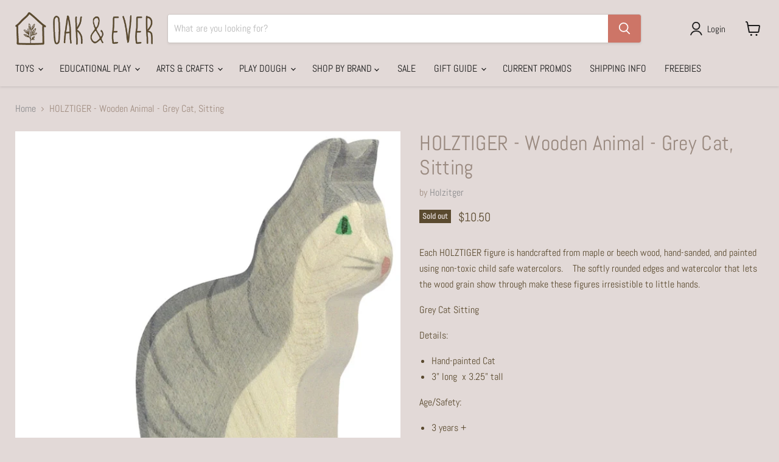

--- FILE ---
content_type: text/html; charset=utf-8
request_url: https://oakandever.com/products/holztiger-wooden-animal-gray-cat-sitting
body_size: 37217
content:
<!doctype html>
<html class="no-js no-touch" lang="en">
  <head>
  <!-- Global site tag (gtag.js) - Google Analytics -->
<script async src="https://www.googletagmanager.com/gtag/js?id=G-2DFNJMQDG4"></script>
<script>
  window.dataLayer = window.dataLayer || [];
  function gtag(){dataLayer.push(arguments);}
  gtag('js', new Date());

  gtag('config', 'G-2DFNJMQDG4');
</script>  
    <meta charset="utf-8">
    <meta http-equiv="x-ua-compatible" content="IE=edge">

    <link rel="preconnect" href="https://cdn.shopify.com">
    <link rel="preconnect" href="https://fonts.shopifycdn.com">
    <link rel="preconnect" href="https://v.shopify.com">
    <link rel="preconnect" href="https://cdn.shopifycloud.com">

    <title>HOLZTIGER - Wooden Animal - Grey Cat, Sitting — Oak &amp; Ever</title>

    
      <meta name="description" content="Each HOLZTIGER figure is handcrafted from maple or beech wood, hand-sanded, and painted using non-toxic child safe watercolors.    The softly rounded edges and watercolor that lets the wood grain show through make these figures irresistible to little hands.      Grey Cat Sitting Details:  Hand-painted Cat 3” long  x 3.">
    

    
  <link rel="shortcut icon" href="//oakandever.com/cdn/shop/files/OE_Logo_32x32.png?v=1623442403" type="image/png">


    
      <link rel="canonical" href="https://oakandever.com/products/holztiger-wooden-animal-gray-cat-sitting" />
    

    <meta name="viewport" content="width=device-width">

    
    















<meta property="og:site_name" content="Oak &amp; Ever">
<meta property="og:url" content="https://oakandever.com/products/holztiger-wooden-animal-gray-cat-sitting">
<meta property="og:title" content="HOLZTIGER - Wooden Animal - Grey Cat, Sitting">
<meta property="og:type" content="website">
<meta property="og:description" content="Each HOLZTIGER figure is handcrafted from maple or beech wood, hand-sanded, and painted using non-toxic child safe watercolors.    The softly rounded edges and watercolor that lets the wood grain show through make these figures irresistible to little hands.      Grey Cat Sitting Details:  Hand-painted Cat 3” long  x 3.">




    
    
    

    
    
    <meta
      property="og:image"
      content="https://oakandever.com/cdn/shop/products/80055_s_1200x1200.jpg?v=1638555137"
    />
    <meta
      property="og:image:secure_url"
      content="https://oakandever.com/cdn/shop/products/80055_s_1200x1200.jpg?v=1638555137"
    />
    <meta property="og:image:width" content="1200" />
    <meta property="og:image:height" content="1200" />
    
    
    <meta property="og:image:alt" content="Social media image" />
  
















<meta name="twitter:title" content="HOLZTIGER - Wooden Animal - Grey Cat, Sitting">
<meta name="twitter:description" content="Each HOLZTIGER figure is handcrafted from maple or beech wood, hand-sanded, and painted using non-toxic child safe watercolors.    The softly rounded edges and watercolor that lets the wood grain show through make these figures irresistible to little hands.      Grey Cat Sitting Details:  Hand-painted Cat 3” long  x 3.">


    
    
    
      
      
      <meta name="twitter:card" content="summary">
    
    
    <meta
      property="twitter:image"
      content="https://oakandever.com/cdn/shop/products/80055_s_1200x1200_crop_center.jpg?v=1638555137"
    />
    <meta property="twitter:image:width" content="1200" />
    <meta property="twitter:image:height" content="1200" />
    
    
    <meta property="twitter:image:alt" content="Social media image" />
  



    <link rel="preload" href="//oakandever.com/cdn/fonts/abel/abel_n4.0254805ccf79872a96d53996a984f2b9039f9995.woff2" as="font" crossorigin="anonymous">
    <link rel="preload" as="style" href="//oakandever.com/cdn/shop/t/9/assets/theme.css?v=157824186155571612441765922782">

    <script>window.performance && window.performance.mark && window.performance.mark('shopify.content_for_header.start');</script><meta name="google-site-verification" content="QC7W7zY5Y6vBURSnwZMYXP3LTKQhgvhNTEVeVBTdHlg">
<meta id="shopify-digital-wallet" name="shopify-digital-wallet" content="/31655067783/digital_wallets/dialog">
<meta name="shopify-checkout-api-token" content="5f7e5daf24c71d76154bdddbe7af1a4f">
<meta id="in-context-paypal-metadata" data-shop-id="31655067783" data-venmo-supported="false" data-environment="production" data-locale="en_US" data-paypal-v4="true" data-currency="USD">
<link rel="alternate" type="application/json+oembed" href="https://oakandever.com/products/holztiger-wooden-animal-gray-cat-sitting.oembed">
<script async="async" src="/checkouts/internal/preloads.js?locale=en-US"></script>
<link rel="preconnect" href="https://shop.app" crossorigin="anonymous">
<script async="async" src="https://shop.app/checkouts/internal/preloads.js?locale=en-US&shop_id=31655067783" crossorigin="anonymous"></script>
<script id="apple-pay-shop-capabilities" type="application/json">{"shopId":31655067783,"countryCode":"US","currencyCode":"USD","merchantCapabilities":["supports3DS"],"merchantId":"gid:\/\/shopify\/Shop\/31655067783","merchantName":"Oak \u0026 Ever","requiredBillingContactFields":["postalAddress","email","phone"],"requiredShippingContactFields":["postalAddress","email","phone"],"shippingType":"shipping","supportedNetworks":["visa","masterCard","amex","discover","elo","jcb"],"total":{"type":"pending","label":"Oak \u0026 Ever","amount":"1.00"},"shopifyPaymentsEnabled":true,"supportsSubscriptions":true}</script>
<script id="shopify-features" type="application/json">{"accessToken":"5f7e5daf24c71d76154bdddbe7af1a4f","betas":["rich-media-storefront-analytics"],"domain":"oakandever.com","predictiveSearch":true,"shopId":31655067783,"locale":"en"}</script>
<script>var Shopify = Shopify || {};
Shopify.shop = "oak-ever.myshopify.com";
Shopify.locale = "en";
Shopify.currency = {"active":"USD","rate":"1.0"};
Shopify.country = "US";
Shopify.theme = {"name":"Updated copy of Empire","id":132047175927,"schema_name":"Empire","schema_version":"6.1.0","theme_store_id":838,"role":"main"};
Shopify.theme.handle = "null";
Shopify.theme.style = {"id":null,"handle":null};
Shopify.cdnHost = "oakandever.com/cdn";
Shopify.routes = Shopify.routes || {};
Shopify.routes.root = "/";</script>
<script type="module">!function(o){(o.Shopify=o.Shopify||{}).modules=!0}(window);</script>
<script>!function(o){function n(){var o=[];function n(){o.push(Array.prototype.slice.apply(arguments))}return n.q=o,n}var t=o.Shopify=o.Shopify||{};t.loadFeatures=n(),t.autoloadFeatures=n()}(window);</script>
<script>
  window.ShopifyPay = window.ShopifyPay || {};
  window.ShopifyPay.apiHost = "shop.app\/pay";
  window.ShopifyPay.redirectState = null;
</script>
<script id="shop-js-analytics" type="application/json">{"pageType":"product"}</script>
<script defer="defer" async type="module" src="//oakandever.com/cdn/shopifycloud/shop-js/modules/v2/client.init-shop-cart-sync_WVOgQShq.en.esm.js"></script>
<script defer="defer" async type="module" src="//oakandever.com/cdn/shopifycloud/shop-js/modules/v2/chunk.common_C_13GLB1.esm.js"></script>
<script defer="defer" async type="module" src="//oakandever.com/cdn/shopifycloud/shop-js/modules/v2/chunk.modal_CLfMGd0m.esm.js"></script>
<script type="module">
  await import("//oakandever.com/cdn/shopifycloud/shop-js/modules/v2/client.init-shop-cart-sync_WVOgQShq.en.esm.js");
await import("//oakandever.com/cdn/shopifycloud/shop-js/modules/v2/chunk.common_C_13GLB1.esm.js");
await import("//oakandever.com/cdn/shopifycloud/shop-js/modules/v2/chunk.modal_CLfMGd0m.esm.js");

  window.Shopify.SignInWithShop?.initShopCartSync?.({"fedCMEnabled":true,"windoidEnabled":true});

</script>
<script defer="defer" async type="module" src="//oakandever.com/cdn/shopifycloud/shop-js/modules/v2/client.payment-terms_BWmiNN46.en.esm.js"></script>
<script defer="defer" async type="module" src="//oakandever.com/cdn/shopifycloud/shop-js/modules/v2/chunk.common_C_13GLB1.esm.js"></script>
<script defer="defer" async type="module" src="//oakandever.com/cdn/shopifycloud/shop-js/modules/v2/chunk.modal_CLfMGd0m.esm.js"></script>
<script type="module">
  await import("//oakandever.com/cdn/shopifycloud/shop-js/modules/v2/client.payment-terms_BWmiNN46.en.esm.js");
await import("//oakandever.com/cdn/shopifycloud/shop-js/modules/v2/chunk.common_C_13GLB1.esm.js");
await import("//oakandever.com/cdn/shopifycloud/shop-js/modules/v2/chunk.modal_CLfMGd0m.esm.js");

  
</script>
<script>
  window.Shopify = window.Shopify || {};
  if (!window.Shopify.featureAssets) window.Shopify.featureAssets = {};
  window.Shopify.featureAssets['shop-js'] = {"shop-cart-sync":["modules/v2/client.shop-cart-sync_DuR37GeY.en.esm.js","modules/v2/chunk.common_C_13GLB1.esm.js","modules/v2/chunk.modal_CLfMGd0m.esm.js"],"init-fed-cm":["modules/v2/client.init-fed-cm_BucUoe6W.en.esm.js","modules/v2/chunk.common_C_13GLB1.esm.js","modules/v2/chunk.modal_CLfMGd0m.esm.js"],"shop-toast-manager":["modules/v2/client.shop-toast-manager_B0JfrpKj.en.esm.js","modules/v2/chunk.common_C_13GLB1.esm.js","modules/v2/chunk.modal_CLfMGd0m.esm.js"],"init-shop-cart-sync":["modules/v2/client.init-shop-cart-sync_WVOgQShq.en.esm.js","modules/v2/chunk.common_C_13GLB1.esm.js","modules/v2/chunk.modal_CLfMGd0m.esm.js"],"shop-button":["modules/v2/client.shop-button_B_U3bv27.en.esm.js","modules/v2/chunk.common_C_13GLB1.esm.js","modules/v2/chunk.modal_CLfMGd0m.esm.js"],"init-windoid":["modules/v2/client.init-windoid_DuP9q_di.en.esm.js","modules/v2/chunk.common_C_13GLB1.esm.js","modules/v2/chunk.modal_CLfMGd0m.esm.js"],"shop-cash-offers":["modules/v2/client.shop-cash-offers_BmULhtno.en.esm.js","modules/v2/chunk.common_C_13GLB1.esm.js","modules/v2/chunk.modal_CLfMGd0m.esm.js"],"pay-button":["modules/v2/client.pay-button_CrPSEbOK.en.esm.js","modules/v2/chunk.common_C_13GLB1.esm.js","modules/v2/chunk.modal_CLfMGd0m.esm.js"],"init-customer-accounts":["modules/v2/client.init-customer-accounts_jNk9cPYQ.en.esm.js","modules/v2/client.shop-login-button_DJ5ldayH.en.esm.js","modules/v2/chunk.common_C_13GLB1.esm.js","modules/v2/chunk.modal_CLfMGd0m.esm.js"],"avatar":["modules/v2/client.avatar_BTnouDA3.en.esm.js"],"checkout-modal":["modules/v2/client.checkout-modal_pBPyh9w8.en.esm.js","modules/v2/chunk.common_C_13GLB1.esm.js","modules/v2/chunk.modal_CLfMGd0m.esm.js"],"init-shop-for-new-customer-accounts":["modules/v2/client.init-shop-for-new-customer-accounts_BUoCy7a5.en.esm.js","modules/v2/client.shop-login-button_DJ5ldayH.en.esm.js","modules/v2/chunk.common_C_13GLB1.esm.js","modules/v2/chunk.modal_CLfMGd0m.esm.js"],"init-customer-accounts-sign-up":["modules/v2/client.init-customer-accounts-sign-up_CnczCz9H.en.esm.js","modules/v2/client.shop-login-button_DJ5ldayH.en.esm.js","modules/v2/chunk.common_C_13GLB1.esm.js","modules/v2/chunk.modal_CLfMGd0m.esm.js"],"init-shop-email-lookup-coordinator":["modules/v2/client.init-shop-email-lookup-coordinator_CzjY5t9o.en.esm.js","modules/v2/chunk.common_C_13GLB1.esm.js","modules/v2/chunk.modal_CLfMGd0m.esm.js"],"shop-follow-button":["modules/v2/client.shop-follow-button_CsYC63q7.en.esm.js","modules/v2/chunk.common_C_13GLB1.esm.js","modules/v2/chunk.modal_CLfMGd0m.esm.js"],"shop-login-button":["modules/v2/client.shop-login-button_DJ5ldayH.en.esm.js","modules/v2/chunk.common_C_13GLB1.esm.js","modules/v2/chunk.modal_CLfMGd0m.esm.js"],"shop-login":["modules/v2/client.shop-login_B9ccPdmx.en.esm.js","modules/v2/chunk.common_C_13GLB1.esm.js","modules/v2/chunk.modal_CLfMGd0m.esm.js"],"lead-capture":["modules/v2/client.lead-capture_D0K_KgYb.en.esm.js","modules/v2/chunk.common_C_13GLB1.esm.js","modules/v2/chunk.modal_CLfMGd0m.esm.js"],"payment-terms":["modules/v2/client.payment-terms_BWmiNN46.en.esm.js","modules/v2/chunk.common_C_13GLB1.esm.js","modules/v2/chunk.modal_CLfMGd0m.esm.js"]};
</script>
<script>(function() {
  var isLoaded = false;
  function asyncLoad() {
    if (isLoaded) return;
    isLoaded = true;
    var urls = ["https:\/\/sdks.automizely.com\/conversions\/v1\/conversions.js?app_connection_id=fed70e7bfc3d43d2aefbf049a072b270\u0026mapped_org_id=5ef1c725c3ec77c0966fe8faa20b5384_v1\u0026shop=oak-ever.myshopify.com","https:\/\/shopify-widget.route.com\/shopify.widget.js?shop=oak-ever.myshopify.com","https:\/\/cdn.nfcube.com\/instafeed-b7d45258c9c82c627443d039414413a3.js?shop=oak-ever.myshopify.com"];
    for (var i = 0; i < urls.length; i++) {
      var s = document.createElement('script');
      s.type = 'text/javascript';
      s.async = true;
      s.src = urls[i];
      var x = document.getElementsByTagName('script')[0];
      x.parentNode.insertBefore(s, x);
    }
  };
  if(window.attachEvent) {
    window.attachEvent('onload', asyncLoad);
  } else {
    window.addEventListener('load', asyncLoad, false);
  }
})();</script>
<script id="__st">var __st={"a":31655067783,"offset":-18000,"reqid":"c5f9bc27-0e71-4475-bda3-74858e4b8d0d-1769659757","pageurl":"oakandever.com\/products\/holztiger-wooden-animal-gray-cat-sitting","u":"cdadd090c5d1","p":"product","rtyp":"product","rid":7464487452919};</script>
<script>window.ShopifyPaypalV4VisibilityTracking = true;</script>
<script id="captcha-bootstrap">!function(){'use strict';const t='contact',e='account',n='new_comment',o=[[t,t],['blogs',n],['comments',n],[t,'customer']],c=[[e,'customer_login'],[e,'guest_login'],[e,'recover_customer_password'],[e,'create_customer']],r=t=>t.map((([t,e])=>`form[action*='/${t}']:not([data-nocaptcha='true']) input[name='form_type'][value='${e}']`)).join(','),a=t=>()=>t?[...document.querySelectorAll(t)].map((t=>t.form)):[];function s(){const t=[...o],e=r(t);return a(e)}const i='password',u='form_key',d=['recaptcha-v3-token','g-recaptcha-response','h-captcha-response',i],f=()=>{try{return window.sessionStorage}catch{return}},m='__shopify_v',_=t=>t.elements[u];function p(t,e,n=!1){try{const o=window.sessionStorage,c=JSON.parse(o.getItem(e)),{data:r}=function(t){const{data:e,action:n}=t;return t[m]||n?{data:e,action:n}:{data:t,action:n}}(c);for(const[e,n]of Object.entries(r))t.elements[e]&&(t.elements[e].value=n);n&&o.removeItem(e)}catch(o){console.error('form repopulation failed',{error:o})}}const l='form_type',E='cptcha';function T(t){t.dataset[E]=!0}const w=window,h=w.document,L='Shopify',v='ce_forms',y='captcha';let A=!1;((t,e)=>{const n=(g='f06e6c50-85a8-45c8-87d0-21a2b65856fe',I='https://cdn.shopify.com/shopifycloud/storefront-forms-hcaptcha/ce_storefront_forms_captcha_hcaptcha.v1.5.2.iife.js',D={infoText:'Protected by hCaptcha',privacyText:'Privacy',termsText:'Terms'},(t,e,n)=>{const o=w[L][v],c=o.bindForm;if(c)return c(t,g,e,D).then(n);var r;o.q.push([[t,g,e,D],n]),r=I,A||(h.body.append(Object.assign(h.createElement('script'),{id:'captcha-provider',async:!0,src:r})),A=!0)});var g,I,D;w[L]=w[L]||{},w[L][v]=w[L][v]||{},w[L][v].q=[],w[L][y]=w[L][y]||{},w[L][y].protect=function(t,e){n(t,void 0,e),T(t)},Object.freeze(w[L][y]),function(t,e,n,w,h,L){const[v,y,A,g]=function(t,e,n){const i=e?o:[],u=t?c:[],d=[...i,...u],f=r(d),m=r(i),_=r(d.filter((([t,e])=>n.includes(e))));return[a(f),a(m),a(_),s()]}(w,h,L),I=t=>{const e=t.target;return e instanceof HTMLFormElement?e:e&&e.form},D=t=>v().includes(t);t.addEventListener('submit',(t=>{const e=I(t);if(!e)return;const n=D(e)&&!e.dataset.hcaptchaBound&&!e.dataset.recaptchaBound,o=_(e),c=g().includes(e)&&(!o||!o.value);(n||c)&&t.preventDefault(),c&&!n&&(function(t){try{if(!f())return;!function(t){const e=f();if(!e)return;const n=_(t);if(!n)return;const o=n.value;o&&e.removeItem(o)}(t);const e=Array.from(Array(32),(()=>Math.random().toString(36)[2])).join('');!function(t,e){_(t)||t.append(Object.assign(document.createElement('input'),{type:'hidden',name:u})),t.elements[u].value=e}(t,e),function(t,e){const n=f();if(!n)return;const o=[...t.querySelectorAll(`input[type='${i}']`)].map((({name:t})=>t)),c=[...d,...o],r={};for(const[a,s]of new FormData(t).entries())c.includes(a)||(r[a]=s);n.setItem(e,JSON.stringify({[m]:1,action:t.action,data:r}))}(t,e)}catch(e){console.error('failed to persist form',e)}}(e),e.submit())}));const S=(t,e)=>{t&&!t.dataset[E]&&(n(t,e.some((e=>e===t))),T(t))};for(const o of['focusin','change'])t.addEventListener(o,(t=>{const e=I(t);D(e)&&S(e,y())}));const B=e.get('form_key'),M=e.get(l),P=B&&M;t.addEventListener('DOMContentLoaded',(()=>{const t=y();if(P)for(const e of t)e.elements[l].value===M&&p(e,B);[...new Set([...A(),...v().filter((t=>'true'===t.dataset.shopifyCaptcha))])].forEach((e=>S(e,t)))}))}(h,new URLSearchParams(w.location.search),n,t,e,['guest_login'])})(!0,!0)}();</script>
<script integrity="sha256-4kQ18oKyAcykRKYeNunJcIwy7WH5gtpwJnB7kiuLZ1E=" data-source-attribution="shopify.loadfeatures" defer="defer" src="//oakandever.com/cdn/shopifycloud/storefront/assets/storefront/load_feature-a0a9edcb.js" crossorigin="anonymous"></script>
<script crossorigin="anonymous" defer="defer" src="//oakandever.com/cdn/shopifycloud/storefront/assets/shopify_pay/storefront-65b4c6d7.js?v=20250812"></script>
<script data-source-attribution="shopify.dynamic_checkout.dynamic.init">var Shopify=Shopify||{};Shopify.PaymentButton=Shopify.PaymentButton||{isStorefrontPortableWallets:!0,init:function(){window.Shopify.PaymentButton.init=function(){};var t=document.createElement("script");t.src="https://oakandever.com/cdn/shopifycloud/portable-wallets/latest/portable-wallets.en.js",t.type="module",document.head.appendChild(t)}};
</script>
<script data-source-attribution="shopify.dynamic_checkout.buyer_consent">
  function portableWalletsHideBuyerConsent(e){var t=document.getElementById("shopify-buyer-consent"),n=document.getElementById("shopify-subscription-policy-button");t&&n&&(t.classList.add("hidden"),t.setAttribute("aria-hidden","true"),n.removeEventListener("click",e))}function portableWalletsShowBuyerConsent(e){var t=document.getElementById("shopify-buyer-consent"),n=document.getElementById("shopify-subscription-policy-button");t&&n&&(t.classList.remove("hidden"),t.removeAttribute("aria-hidden"),n.addEventListener("click",e))}window.Shopify?.PaymentButton&&(window.Shopify.PaymentButton.hideBuyerConsent=portableWalletsHideBuyerConsent,window.Shopify.PaymentButton.showBuyerConsent=portableWalletsShowBuyerConsent);
</script>
<script>
  function portableWalletsCleanup(e){e&&e.src&&console.error("Failed to load portable wallets script "+e.src);var t=document.querySelectorAll("shopify-accelerated-checkout .shopify-payment-button__skeleton, shopify-accelerated-checkout-cart .wallet-cart-button__skeleton"),e=document.getElementById("shopify-buyer-consent");for(let e=0;e<t.length;e++)t[e].remove();e&&e.remove()}function portableWalletsNotLoadedAsModule(e){e instanceof ErrorEvent&&"string"==typeof e.message&&e.message.includes("import.meta")&&"string"==typeof e.filename&&e.filename.includes("portable-wallets")&&(window.removeEventListener("error",portableWalletsNotLoadedAsModule),window.Shopify.PaymentButton.failedToLoad=e,"loading"===document.readyState?document.addEventListener("DOMContentLoaded",window.Shopify.PaymentButton.init):window.Shopify.PaymentButton.init())}window.addEventListener("error",portableWalletsNotLoadedAsModule);
</script>

<script type="module" src="https://oakandever.com/cdn/shopifycloud/portable-wallets/latest/portable-wallets.en.js" onError="portableWalletsCleanup(this)" crossorigin="anonymous"></script>
<script nomodule>
  document.addEventListener("DOMContentLoaded", portableWalletsCleanup);
</script>

<link id="shopify-accelerated-checkout-styles" rel="stylesheet" media="screen" href="https://oakandever.com/cdn/shopifycloud/portable-wallets/latest/accelerated-checkout-backwards-compat.css" crossorigin="anonymous">
<style id="shopify-accelerated-checkout-cart">
        #shopify-buyer-consent {
  margin-top: 1em;
  display: inline-block;
  width: 100%;
}

#shopify-buyer-consent.hidden {
  display: none;
}

#shopify-subscription-policy-button {
  background: none;
  border: none;
  padding: 0;
  text-decoration: underline;
  font-size: inherit;
  cursor: pointer;
}

#shopify-subscription-policy-button::before {
  box-shadow: none;
}

      </style>

<script>window.performance && window.performance.mark && window.performance.mark('shopify.content_for_header.end');</script>

    <link href="//oakandever.com/cdn/shop/t/9/assets/theme.css?v=157824186155571612441765922782" rel="stylesheet" type="text/css" media="all" />

    
    <script>
      window.Theme = window.Theme || {};
      window.Theme.version = '6.1.0';
      window.Theme.name = 'Empire';
      window.Theme.routes = {
        "root_url": "/",
        "account_url": "/account",
        "account_login_url": "/account/login",
        "account_logout_url": "/account/logout",
        "account_register_url": "/account/register",
        "account_addresses_url": "/account/addresses",
        "collections_url": "/collections",
        "all_products_collection_url": "/collections/all",
        "search_url": "/search",
        "cart_url": "/cart",
        "cart_add_url": "/cart/add",
        "cart_change_url": "/cart/change",
        "cart_clear_url": "/cart/clear",
        "product_recommendations_url": "/recommendations/products",
      };
    </script>
    

    <script>
  (function(w, d, t, h, s, n) {
    w.FlodeskObject = n;
    var fn = function() {
      (w[n].q = w[n].q || []).push(arguments);
    };
    w[n] = w[n] || fn;
    var f = d.getElementsByTagName(t)[0];
    var v = '?v=' + Math.floor(new Date().getTime() / (120 * 1000)) * 60;
    var sm = d.createElement(t);
    sm.async = true;
    sm.type = 'module';
    sm.src = h + s + '.mjs' + v;
    f.parentNode.insertBefore(sm, f);
    var sn = d.createElement(t);
    sn.async = true;
    sn.noModule = true;
    sn.src = h + s + '.js' + v;
    f.parentNode.insertBefore(sn, f);
  })(window, document, 'script', 'https://assets.flodesk.com', '/universal', 'fd');
</script>
    
  <!-- BEGIN app block: shopify://apps/eg-auto-add-to-cart/blocks/app-embed/0f7d4f74-1e89-4820-aec4-6564d7e535d2 -->










  
    <script
      async
      type="text/javascript"
      src="https://cdn.506.io/eg/script.js?shop=oak-ever.myshopify.com&v=7"
    ></script>
  



  <meta id="easygift-shop" itemid="c2hvcF8kXzE3Njk2NTk3NTc=" content="{&quot;isInstalled&quot;:true,&quot;installedOn&quot;:&quot;2022-11-19T04:12:22.230Z&quot;,&quot;appVersion&quot;:&quot;3.0&quot;,&quot;subscriptionName&quot;:&quot;Unlimited&quot;,&quot;cartAnalytics&quot;:true,&quot;freeTrialEndsOn&quot;:null,&quot;settings&quot;:{&quot;reminderBannerStyle&quot;:{&quot;position&quot;:{&quot;horizontal&quot;:&quot;right&quot;,&quot;vertical&quot;:&quot;bottom&quot;},&quot;imageUrl&quot;:null,&quot;closingMode&quot;:&quot;doNotAutoClose&quot;,&quot;cssStyles&quot;:&quot;&quot;,&quot;displayAfter&quot;:5,&quot;headerText&quot;:&quot;&quot;,&quot;primaryColor&quot;:&quot;#000000&quot;,&quot;reshowBannerAfter&quot;:&quot;everyNewSession&quot;,&quot;selfcloseAfter&quot;:5,&quot;showImage&quot;:false,&quot;subHeaderText&quot;:&quot;&quot;},&quot;addedItemIdentifier&quot;:&quot;_Gifted&quot;,&quot;ignoreOtherAppLineItems&quot;:null,&quot;customVariantsInfoLifetimeMins&quot;:1440,&quot;redirectPath&quot;:null,&quot;ignoreNonStandardCartRequests&quot;:false,&quot;bannerStyle&quot;:{&quot;position&quot;:{&quot;horizontal&quot;:&quot;right&quot;,&quot;vertical&quot;:&quot;bottom&quot;},&quot;cssStyles&quot;:null,&quot;primaryColor&quot;:&quot;#000000&quot;},&quot;themePresetId&quot;:null,&quot;notificationStyle&quot;:{&quot;position&quot;:{&quot;horizontal&quot;:null,&quot;vertical&quot;:null},&quot;primaryColor&quot;:null,&quot;duration&quot;:null,&quot;cssStyles&quot;:null,&quot;hasCustomizations&quot;:false},&quot;fetchCartData&quot;:false,&quot;useLocalStorage&quot;:{&quot;expiryMinutes&quot;:null,&quot;enabled&quot;:false},&quot;popupStyle&quot;:{&quot;primaryColor&quot;:null,&quot;secondaryColor&quot;:null,&quot;cssStyles&quot;:null,&quot;addButtonText&quot;:null,&quot;dismissButtonText&quot;:null,&quot;outOfStockButtonText&quot;:null,&quot;imageUrl&quot;:null,&quot;hasCustomizations&quot;:false,&quot;showProductLink&quot;:false,&quot;subscriptionLabel&quot;:&quot;Subscription Plan&quot;},&quot;refreshAfterBannerClick&quot;:false,&quot;disableReapplyRules&quot;:false,&quot;disableReloadOnFailedAddition&quot;:false,&quot;autoReloadCartPage&quot;:false,&quot;ajaxRedirectPath&quot;:null,&quot;allowSimultaneousRequests&quot;:false,&quot;applyRulesOnCheckout&quot;:false,&quot;enableCartCtrlOverrides&quot;:true,&quot;scriptSettings&quot;:{&quot;branding&quot;:{&quot;show&quot;:false,&quot;removalRequestSent&quot;:null},&quot;productPageRedirection&quot;:{&quot;enabled&quot;:false,&quot;products&quot;:[],&quot;redirectionURL&quot;:&quot;\/&quot;},&quot;debugging&quot;:{&quot;enabled&quot;:false,&quot;enabledOn&quot;:null,&quot;stringifyObj&quot;:false},&quot;customCSS&quot;:null,&quot;delayUpdates&quot;:2000,&quot;decodePayload&quot;:false,&quot;hideAlertsOnFrontend&quot;:false,&quot;removeEGPropertyFromSplitActionLineItems&quot;:false,&quot;fetchProductInfoFromSavedDomain&quot;:false,&quot;enableBuyNowInterceptions&quot;:false,&quot;removeProductsAddedFromExpiredRules&quot;:false,&quot;useFinalPrice&quot;:false,&quot;hideGiftedPropertyText&quot;:false,&quot;fetchCartDataBeforeRequest&quot;:false}},&quot;translations&quot;:null,&quot;defaultLocale&quot;:&quot;en&quot;,&quot;shopDomain&quot;:&quot;oakandever.com&quot;}">


<script defer>
  (async function() {
    try {

      const blockVersion = "v3"
      if (blockVersion != "v3") {
        return
      }

      let metaErrorFlag = false;
      if (metaErrorFlag) {
        return
      }

      // Parse metafields as JSON
      const metafields = {"easygift-rule-637b9cba2f4efa001721788d":{"schedule":{"enabled":false,"starts":null,"ends":null},"trigger":{"productTags":{"targets":[],"collectionInfo":null,"sellingPlan":null},"type":"cartValue","minCartValue":150,"hasUpperCartValue":false,"upperCartValue":null,"condition":null,"conditionMin":null,"conditionMax":null,"collectionSellingPlanType":null,"products":[],"collections":[]},"action":{"notification":{"enabled":false,"headerText":null,"subHeaderText":null,"showImage":false,"imageUrl":""},"discount":{"easygiftAppDiscount":false,"type":null,"id":null,"title":null,"createdByEasyGift":false,"code":null,"issue":null,"discountType":null,"value":null},"popupOptions":{"showVariantsSeparately":false,"headline":null,"subHeadline":null,"showItemsPrice":false,"popupDismissable":false,"imageUrl":null,"persistPopup":false,"rewardQuantity":1,"showDiscountedPrice":false,"hideOOSItems":false},"banner":{"enabled":false,"headerText":null,"subHeaderText":null,"showImage":false,"imageUrl":null,"displayAfter":"5","closingMode":"doNotAutoClose","selfcloseAfter":"5","reshowBannerAfter":"everyNewSession","redirectLink":null},"type":"addAutomatically","products":[{"name":"$150 - Free Shipping - Default Title","variantId":"44190428856567","variantGid":"gid:\/\/shopify\/ProductVariant\/44190428856567","productGid":"gid:\/\/shopify\/Product\/8052235600119","quantity":1,"handle":"150-free-shipping","price":"0.00","alerts":[{"type":"outOfStock","triggered":false}]}],"limit":2,"preventProductRemoval":false,"addAvailableProducts":false},"targeting":{"link":{"destination":null,"data":null,"cookieLifetime":14},"additionalCriteria":{"geo":{"include":[],"exclude":[]},"type":null,"customerTags":[],"customerTagsExcluded":[],"customerId":[],"orderCount":null,"hasOrderCountMax":false,"orderCountMax":null,"totalSpent":null,"hasTotalSpentMax":false,"totalSpentMax":null},"type":"all"},"settings":{"showReminderBanner":false,"worksInReverse":true,"runsOncePerSession":false,"preventAddedItemPurchase":false},"_id":"637b9cba2f4efa001721788d","active":true,"createdAt":"2022-11-21T15:43:54.962Z","updatedAt":"2025-04-12T18:39:08.096Z","name":"Free Ship -  $150","store":"6378579ec3ba4f43a782547b","__v":0,"shop":"oak-ever","translations":null},"easygift-rule-65f1ee50a0359083599d1dd8":{"schedule":{"enabled":false,"starts":null,"ends":null},"trigger":{"productTags":{"targets":[],"collectionInfo":null,"sellingPlan":null},"type":"collection","minCartValue":null,"hasUpperCartValue":false,"upperCartValue":null,"products":[],"collections":[{"name":"Easter","id":261049450662,"gid":"gid:\/\/shopify\/Collection\/261049450662","image":{"id":"gid:\/\/shopify\/CollectionImage\/1675195351287","originalSrc":"https:\/\/cdn.shopify.com\/s\/files\/1\/0316\/5506\/7783\/collections\/Maileg_Easter.jpg?v=1649013868"},"handle":"easter","_id":"67f3d6f0ba8721747f0998a7"}],"condition":null,"conditionMin":null,"conditionMax":null,"collectionSellingPlanType":null},"action":{"notification":{"enabled":false,"headerText":null,"subHeaderText":null,"showImage":false,"imageUrl":""},"discount":{"easygiftAppDiscount":false,"discountType":null,"type":"shpAutomatic","title":"Free Maple Lollypop with $70 Purchase","id":"gid:\/\/shopify\/DiscountAutomaticNode\/1586607685879","createdByEasyGift":true,"value":100,"issue":null,"code":null},"popupOptions":{"showVariantsSeparately":false,"headline":null,"subHeadline":null,"showItemsPrice":false,"popupDismissable":false,"imageUrl":null,"persistPopup":false,"rewardQuantity":1,"showDiscountedPrice":false,"hideOOSItems":false},"banner":{"enabled":false,"headerText":null,"subHeaderText":null,"showImage":false,"imageUrl":null,"displayAfter":"5","closingMode":"doNotAutoClose","selfcloseAfter":"5","reshowBannerAfter":"everyNewSession","redirectLink":null},"type":"addAutomatically","products":[{"name":"Easter Is April 20th - Default Title","variantId":"49588258177271","variantGid":"gid:\/\/shopify\/ProductVariant\/49588258177271","productGid":"gid:\/\/shopify\/Product\/9641437757687","quantity":1,"handle":"easter-is-april-20th","price":"0.00","alerts":[{"type":"outOfStock","triggered":false}]}],"limit":1,"preventProductRemoval":false,"addAvailableProducts":false},"targeting":{"link":{"destination":null,"data":null,"cookieLifetime":14},"additionalCriteria":{"geo":{"include":[],"exclude":[]},"type":null,"customerTags":[],"customerTagsExcluded":[],"customerId":[],"orderCount":null,"hasOrderCountMax":false,"orderCountMax":null,"totalSpent":null,"hasTotalSpentMax":false,"totalSpentMax":null},"type":"all"},"settings":{"worksInReverse":true,"runsOncePerSession":false,"preventAddedItemPurchase":false,"showReminderBanner":false},"_id":"65f1ee50a0359083599d1dd8","name":"Easter","store":"6378579ec3ba4f43a782547b","shop":"oak-ever","active":true,"createdAt":"2024-03-13T18:20:00.460Z","updatedAt":"2025-04-10T03:34:03.898Z","__v":0,"translations":null},"easygift-rule-66f2bc13fda95cabb2461e04":{"schedule":{"enabled":false,"starts":null,"ends":null},"trigger":{"productTags":{"targets":[],"collectionInfo":null,"sellingPlan":null},"type":"productsInclude","minCartValue":null,"hasUpperCartValue":false,"upperCartValue":null,"products":[{"name":"2024 Grapat Advent Calendar - Grapat - Default Title","variantId":49066870112503,"variantGid":"gid:\/\/shopify\/ProductVariant\/49066870112503","productGid":"gid:\/\/shopify\/Product\/9517887750391","handle":"advent-calendar-2024-edition-grapat","sellingPlans":[],"alerts":[],"_id":"66f2bc13fda95cabb2461e05"}],"collections":[],"condition":"quantity","conditionMin":1,"conditionMax":null,"collectionSellingPlanType":null},"action":{"notification":{"enabled":false,"headerText":null,"subHeaderText":null,"showImage":false,"imageUrl":""},"discount":{"type":null,"title":null,"code":null,"id":null,"createdByEasyGift":false,"issue":null,"value":null,"discountType":null,"easygiftAppDiscount":false},"popupOptions":{"showVariantsSeparately":false,"headline":null,"subHeadline":null,"showItemsPrice":false,"popupDismissable":false,"subscriptionLabel":"Subscription Plan","imageUrl":null,"persistPopup":false,"rewardQuantity":1,"showDiscountedPrice":false,"hideOOSItems":false},"banner":{"enabled":false,"headerText":null,"imageUrl":null,"subHeaderText":null,"showImage":false,"displayAfter":"5","closingMode":"doNotAutoClose","selfcloseAfter":"5","reshowBannerAfter":"everyNewSession","redirectLink":null},"type":"addAutomatically","products":[{"name":"2024 Free Gift with your Advent Purchase - Default Title","variantId":"42103033233655","variantGid":"gid:\/\/shopify\/ProductVariant\/42103033233655","productGid":"gid:\/\/shopify\/Product\/7459110551799","quantity":1,"handle":"free-gift-3","price":"0.00","alerts":[{"type":"outOfStock","triggered":false}]}],"limit":1,"preventProductRemoval":false,"addAvailableProducts":false},"targeting":{"link":{"destination":null,"data":null,"cookieLifetime":14},"additionalCriteria":{"geo":{"include":[],"exclude":[]},"type":null,"customerTags":[],"customerTagsExcluded":[],"customerId":[],"orderCount":null,"hasOrderCountMax":false,"orderCountMax":null,"totalSpent":null,"hasTotalSpentMax":false,"totalSpentMax":null},"type":"all"},"settings":{"worksInReverse":true,"runsOncePerSession":false,"preventAddedItemPurchase":false,"showReminderBanner":false},"translations":null,"_id":"66f2bc13fda95cabb2461e04","name":"Free gift with advent 2024","store":"6378579ec3ba4f43a782547b","shop":"oak-ever","active":true,"createdAt":"2024-09-24T13:18:11.323Z","updatedAt":"2024-10-27T15:30:38.946Z","__v":0}};

      // Process metafields in JavaScript
      let savedRulesArray = [];
      for (const [key, value] of Object.entries(metafields)) {
        if (value) {
          for (const prop in value) {
            // avoiding Object.Keys for performance gain -- no need to make an array of keys.
            savedRulesArray.push(value);
            break;
          }
        }
      }

      const metaTag = document.createElement('meta');
      metaTag.id = 'easygift-rules';
      metaTag.content = JSON.stringify(savedRulesArray);
      metaTag.setAttribute('itemid', 'cnVsZXNfJF8xNzY5NjU5NzU3');

      document.head.appendChild(metaTag);
      } catch (err) {
        
      }
  })();
</script>


  <script
    type="text/javascript"
    defer
  >

    (function () {
      try {
        window.EG_INFO = window.EG_INFO || {};
        var shopInfo = {"isInstalled":true,"installedOn":"2022-11-19T04:12:22.230Z","appVersion":"3.0","subscriptionName":"Unlimited","cartAnalytics":true,"freeTrialEndsOn":null,"settings":{"reminderBannerStyle":{"position":{"horizontal":"right","vertical":"bottom"},"imageUrl":null,"closingMode":"doNotAutoClose","cssStyles":"","displayAfter":5,"headerText":"","primaryColor":"#000000","reshowBannerAfter":"everyNewSession","selfcloseAfter":5,"showImage":false,"subHeaderText":""},"addedItemIdentifier":"_Gifted","ignoreOtherAppLineItems":null,"customVariantsInfoLifetimeMins":1440,"redirectPath":null,"ignoreNonStandardCartRequests":false,"bannerStyle":{"position":{"horizontal":"right","vertical":"bottom"},"cssStyles":null,"primaryColor":"#000000"},"themePresetId":null,"notificationStyle":{"position":{"horizontal":null,"vertical":null},"primaryColor":null,"duration":null,"cssStyles":null,"hasCustomizations":false},"fetchCartData":false,"useLocalStorage":{"expiryMinutes":null,"enabled":false},"popupStyle":{"primaryColor":null,"secondaryColor":null,"cssStyles":null,"addButtonText":null,"dismissButtonText":null,"outOfStockButtonText":null,"imageUrl":null,"hasCustomizations":false,"showProductLink":false,"subscriptionLabel":"Subscription Plan"},"refreshAfterBannerClick":false,"disableReapplyRules":false,"disableReloadOnFailedAddition":false,"autoReloadCartPage":false,"ajaxRedirectPath":null,"allowSimultaneousRequests":false,"applyRulesOnCheckout":false,"enableCartCtrlOverrides":true,"scriptSettings":{"branding":{"show":false,"removalRequestSent":null},"productPageRedirection":{"enabled":false,"products":[],"redirectionURL":"\/"},"debugging":{"enabled":false,"enabledOn":null,"stringifyObj":false},"customCSS":null,"delayUpdates":2000,"decodePayload":false,"hideAlertsOnFrontend":false,"removeEGPropertyFromSplitActionLineItems":false,"fetchProductInfoFromSavedDomain":false,"enableBuyNowInterceptions":false,"removeProductsAddedFromExpiredRules":false,"useFinalPrice":false,"hideGiftedPropertyText":false,"fetchCartDataBeforeRequest":false}},"translations":null,"defaultLocale":"en","shopDomain":"oakandever.com"};
        var productRedirectionEnabled = shopInfo.settings.scriptSettings.productPageRedirection.enabled;
        if (["Unlimited", "Enterprise"].includes(shopInfo.subscriptionName) && productRedirectionEnabled) {
          var products = shopInfo.settings.scriptSettings.productPageRedirection.products;
          if (products.length > 0) {
            var productIds = products.map(function(prod) {
              var productGid = prod.id;
              var productIdNumber = parseInt(productGid.split('/').pop());
              return productIdNumber;
            });
            var productInfo = {"id":7464487452919,"title":"HOLZTIGER - Wooden Animal - Grey Cat, Sitting","handle":"holztiger-wooden-animal-gray-cat-sitting","description":"\u003cp\u003eEach HOLZTIGER figure is handcrafted from maple or beech wood, hand-sanded, and painted using non-toxic child safe watercolors.    The softly rounded edges and watercolor that lets the wood grain show through make these figures irresistible to little hands.     \u003c\/p\u003e\n\u003cp\u003eGrey Cat Sitting\u003cbr\u003e\u003c\/p\u003e\n\u003cp\u003eDetails: \u003c\/p\u003e\n\u003cul\u003e\n\u003cli\u003eHand-painted Cat\u003cbr\u003e\n\u003c\/li\u003e\n\u003cli\u003e3” long  x 3.25” tall\u003c\/li\u003e\n\u003c\/ul\u003e\n\u003cp\u003eAge\/Safety: \u003c\/p\u003e\n\u003cul\u003e\n\u003cli\u003e3 years + \u003c\/li\u003e\n\u003cli\u003eCE certified and CPSC complaint\u003c\/li\u003e\n\u003cli\u003eDesigned in Germany handmade in Romania\u003c\/li\u003e\n\u003c\/ul\u003e\n\u003cp\u003e \u003c\/p\u003e","published_at":"2021-12-03T13:13:18-05:00","created_at":"2021-12-03T13:12:06-05:00","vendor":"Holzitger","type":"wooden animal","tags":["BF15","BF2021","HZ","HZFarm","Welcome10"],"price":1050,"price_min":1050,"price_max":1050,"available":false,"price_varies":false,"compare_at_price":null,"compare_at_price_min":0,"compare_at_price_max":0,"compare_at_price_varies":false,"variants":[{"id":42124222071031,"title":"Default Title","option1":"Default Title","option2":null,"option3":null,"sku":"80055","requires_shipping":true,"taxable":true,"featured_image":null,"available":false,"name":"HOLZTIGER - Wooden Animal - Grey Cat, Sitting","public_title":null,"options":["Default Title"],"price":1050,"weight":43,"compare_at_price":null,"inventory_management":"shopify","barcode":"","requires_selling_plan":false,"selling_plan_allocations":[]}],"images":["\/\/oakandever.com\/cdn\/shop\/products\/80055_s.jpg?v=1638555137"],"featured_image":"\/\/oakandever.com\/cdn\/shop\/products\/80055_s.jpg?v=1638555137","options":["Title"],"media":[{"alt":null,"id":28795576877303,"position":1,"preview_image":{"aspect_ratio":1.0,"height":600,"width":600,"src":"\/\/oakandever.com\/cdn\/shop\/products\/80055_s.jpg?v=1638555137"},"aspect_ratio":1.0,"height":600,"media_type":"image","src":"\/\/oakandever.com\/cdn\/shop\/products\/80055_s.jpg?v=1638555137","width":600}],"requires_selling_plan":false,"selling_plan_groups":[],"content":"\u003cp\u003eEach HOLZTIGER figure is handcrafted from maple or beech wood, hand-sanded, and painted using non-toxic child safe watercolors.    The softly rounded edges and watercolor that lets the wood grain show through make these figures irresistible to little hands.     \u003c\/p\u003e\n\u003cp\u003eGrey Cat Sitting\u003cbr\u003e\u003c\/p\u003e\n\u003cp\u003eDetails: \u003c\/p\u003e\n\u003cul\u003e\n\u003cli\u003eHand-painted Cat\u003cbr\u003e\n\u003c\/li\u003e\n\u003cli\u003e3” long  x 3.25” tall\u003c\/li\u003e\n\u003c\/ul\u003e\n\u003cp\u003eAge\/Safety: \u003c\/p\u003e\n\u003cul\u003e\n\u003cli\u003e3 years + \u003c\/li\u003e\n\u003cli\u003eCE certified and CPSC complaint\u003c\/li\u003e\n\u003cli\u003eDesigned in Germany handmade in Romania\u003c\/li\u003e\n\u003c\/ul\u003e\n\u003cp\u003e \u003c\/p\u003e"};
            var isProductInList = productIds.includes(productInfo.id);
            if (isProductInList) {
              var redirectionURL = shopInfo.settings.scriptSettings.productPageRedirection.redirectionURL;
              if (redirectionURL) {
                window.location = redirectionURL;
              }
            }
          }
        }

        

          var rawPriceString = "10.50";
    
          rawPriceString = rawPriceString.trim();
    
          var normalisedPrice;

          function processNumberString(str) {
            // Helper to find the rightmost index of '.', ',' or "'"
            const lastDot = str.lastIndexOf('.');
            const lastComma = str.lastIndexOf(',');
            const lastApostrophe = str.lastIndexOf("'");
            const lastIndex = Math.max(lastDot, lastComma, lastApostrophe);

            // If no punctuation, remove any stray spaces and return
            if (lastIndex === -1) {
              return str.replace(/[.,'\s]/g, '');
            }

            // Extract parts
            const before = str.slice(0, lastIndex).replace(/[.,'\s]/g, '');
            const after = str.slice(lastIndex + 1).replace(/[.,'\s]/g, '');

            // If the after part is 1 or 2 digits, treat as decimal
            if (after.length > 0 && after.length <= 2) {
              return `${before}.${after}`;
            }

            // Otherwise treat as integer with thousands separator removed
            return before + after;
          }

          normalisedPrice = processNumberString(rawPriceString)

          window.EG_INFO["42124222071031"] = {
            "price": `${normalisedPrice}`,
            "presentmentPrices": {
              "edges": [
                {
                  "node": {
                    "price": {
                      "amount": `${normalisedPrice}`,
                      "currencyCode": "USD"
                    }
                  }
                }
              ]
            },
            "sellingPlanGroups": {
              "edges": [
                
              ]
            },
            "product": {
              "id": "gid://shopify/Product/7464487452919",
              "tags": ["BF15","BF2021","HZ","HZFarm","Welcome10"],
              "collections": {
                "pageInfo": {
                  "hasNextPage": false
                },
                "edges": [
                  
                    {
                      "node": {
                        "id": "gid://shopify/Collection/367799992567"
                      }
                    },
                  
                    {
                      "node": {
                        "id": "gid://shopify/Collection/230213746854"
                      }
                    },
                  
                    {
                      "node": {
                        "id": "gid://shopify/Collection/209439785126"
                      }
                    },
                  
                    {
                      "node": {
                        "id": "gid://shopify/Collection/228613521574"
                      }
                    },
                  
                    {
                      "node": {
                        "id": "gid://shopify/Collection/218211647654"
                      }
                    },
                  
                    {
                      "node": {
                        "id": "gid://shopify/Collection/175134441607"
                      }
                    }
                  
                ]
              }
            },
            "id": "42124222071031",
            "timestamp": 1769659757
          };
        
      } catch(err) {
      return
    }})()
  </script>



<!-- END app block --><!-- BEGIN app block: shopify://apps/blocky-fraud-blocker/blocks/app-embed/aa25b3bf-c2c5-4359-aa61-7836c225c5a9 -->
<script async src="https://app.blocky-app.com/get_script/?shop_url=oak-ever.myshopify.com"></script>


<!-- END app block --><link href="https://monorail-edge.shopifysvc.com" rel="dns-prefetch">
<script>(function(){if ("sendBeacon" in navigator && "performance" in window) {try {var session_token_from_headers = performance.getEntriesByType('navigation')[0].serverTiming.find(x => x.name == '_s').description;} catch {var session_token_from_headers = undefined;}var session_cookie_matches = document.cookie.match(/_shopify_s=([^;]*)/);var session_token_from_cookie = session_cookie_matches && session_cookie_matches.length === 2 ? session_cookie_matches[1] : "";var session_token = session_token_from_headers || session_token_from_cookie || "";function handle_abandonment_event(e) {var entries = performance.getEntries().filter(function(entry) {return /monorail-edge.shopifysvc.com/.test(entry.name);});if (!window.abandonment_tracked && entries.length === 0) {window.abandonment_tracked = true;var currentMs = Date.now();var navigation_start = performance.timing.navigationStart;var payload = {shop_id: 31655067783,url: window.location.href,navigation_start,duration: currentMs - navigation_start,session_token,page_type: "product"};window.navigator.sendBeacon("https://monorail-edge.shopifysvc.com/v1/produce", JSON.stringify({schema_id: "online_store_buyer_site_abandonment/1.1",payload: payload,metadata: {event_created_at_ms: currentMs,event_sent_at_ms: currentMs}}));}}window.addEventListener('pagehide', handle_abandonment_event);}}());</script>
<script id="web-pixels-manager-setup">(function e(e,d,r,n,o){if(void 0===o&&(o={}),!Boolean(null===(a=null===(i=window.Shopify)||void 0===i?void 0:i.analytics)||void 0===a?void 0:a.replayQueue)){var i,a;window.Shopify=window.Shopify||{};var t=window.Shopify;t.analytics=t.analytics||{};var s=t.analytics;s.replayQueue=[],s.publish=function(e,d,r){return s.replayQueue.push([e,d,r]),!0};try{self.performance.mark("wpm:start")}catch(e){}var l=function(){var e={modern:/Edge?\/(1{2}[4-9]|1[2-9]\d|[2-9]\d{2}|\d{4,})\.\d+(\.\d+|)|Firefox\/(1{2}[4-9]|1[2-9]\d|[2-9]\d{2}|\d{4,})\.\d+(\.\d+|)|Chrom(ium|e)\/(9{2}|\d{3,})\.\d+(\.\d+|)|(Maci|X1{2}).+ Version\/(15\.\d+|(1[6-9]|[2-9]\d|\d{3,})\.\d+)([,.]\d+|)( \(\w+\)|)( Mobile\/\w+|) Safari\/|Chrome.+OPR\/(9{2}|\d{3,})\.\d+\.\d+|(CPU[ +]OS|iPhone[ +]OS|CPU[ +]iPhone|CPU IPhone OS|CPU iPad OS)[ +]+(15[._]\d+|(1[6-9]|[2-9]\d|\d{3,})[._]\d+)([._]\d+|)|Android:?[ /-](13[3-9]|1[4-9]\d|[2-9]\d{2}|\d{4,})(\.\d+|)(\.\d+|)|Android.+Firefox\/(13[5-9]|1[4-9]\d|[2-9]\d{2}|\d{4,})\.\d+(\.\d+|)|Android.+Chrom(ium|e)\/(13[3-9]|1[4-9]\d|[2-9]\d{2}|\d{4,})\.\d+(\.\d+|)|SamsungBrowser\/([2-9]\d|\d{3,})\.\d+/,legacy:/Edge?\/(1[6-9]|[2-9]\d|\d{3,})\.\d+(\.\d+|)|Firefox\/(5[4-9]|[6-9]\d|\d{3,})\.\d+(\.\d+|)|Chrom(ium|e)\/(5[1-9]|[6-9]\d|\d{3,})\.\d+(\.\d+|)([\d.]+$|.*Safari\/(?![\d.]+ Edge\/[\d.]+$))|(Maci|X1{2}).+ Version\/(10\.\d+|(1[1-9]|[2-9]\d|\d{3,})\.\d+)([,.]\d+|)( \(\w+\)|)( Mobile\/\w+|) Safari\/|Chrome.+OPR\/(3[89]|[4-9]\d|\d{3,})\.\d+\.\d+|(CPU[ +]OS|iPhone[ +]OS|CPU[ +]iPhone|CPU IPhone OS|CPU iPad OS)[ +]+(10[._]\d+|(1[1-9]|[2-9]\d|\d{3,})[._]\d+)([._]\d+|)|Android:?[ /-](13[3-9]|1[4-9]\d|[2-9]\d{2}|\d{4,})(\.\d+|)(\.\d+|)|Mobile Safari.+OPR\/([89]\d|\d{3,})\.\d+\.\d+|Android.+Firefox\/(13[5-9]|1[4-9]\d|[2-9]\d{2}|\d{4,})\.\d+(\.\d+|)|Android.+Chrom(ium|e)\/(13[3-9]|1[4-9]\d|[2-9]\d{2}|\d{4,})\.\d+(\.\d+|)|Android.+(UC? ?Browser|UCWEB|U3)[ /]?(15\.([5-9]|\d{2,})|(1[6-9]|[2-9]\d|\d{3,})\.\d+)\.\d+|SamsungBrowser\/(5\.\d+|([6-9]|\d{2,})\.\d+)|Android.+MQ{2}Browser\/(14(\.(9|\d{2,})|)|(1[5-9]|[2-9]\d|\d{3,})(\.\d+|))(\.\d+|)|K[Aa][Ii]OS\/(3\.\d+|([4-9]|\d{2,})\.\d+)(\.\d+|)/},d=e.modern,r=e.legacy,n=navigator.userAgent;return n.match(d)?"modern":n.match(r)?"legacy":"unknown"}(),u="modern"===l?"modern":"legacy",c=(null!=n?n:{modern:"",legacy:""})[u],f=function(e){return[e.baseUrl,"/wpm","/b",e.hashVersion,"modern"===e.buildTarget?"m":"l",".js"].join("")}({baseUrl:d,hashVersion:r,buildTarget:u}),m=function(e){var d=e.version,r=e.bundleTarget,n=e.surface,o=e.pageUrl,i=e.monorailEndpoint;return{emit:function(e){var a=e.status,t=e.errorMsg,s=(new Date).getTime(),l=JSON.stringify({metadata:{event_sent_at_ms:s},events:[{schema_id:"web_pixels_manager_load/3.1",payload:{version:d,bundle_target:r,page_url:o,status:a,surface:n,error_msg:t},metadata:{event_created_at_ms:s}}]});if(!i)return console&&console.warn&&console.warn("[Web Pixels Manager] No Monorail endpoint provided, skipping logging."),!1;try{return self.navigator.sendBeacon.bind(self.navigator)(i,l)}catch(e){}var u=new XMLHttpRequest;try{return u.open("POST",i,!0),u.setRequestHeader("Content-Type","text/plain"),u.send(l),!0}catch(e){return console&&console.warn&&console.warn("[Web Pixels Manager] Got an unhandled error while logging to Monorail."),!1}}}}({version:r,bundleTarget:l,surface:e.surface,pageUrl:self.location.href,monorailEndpoint:e.monorailEndpoint});try{o.browserTarget=l,function(e){var d=e.src,r=e.async,n=void 0===r||r,o=e.onload,i=e.onerror,a=e.sri,t=e.scriptDataAttributes,s=void 0===t?{}:t,l=document.createElement("script"),u=document.querySelector("head"),c=document.querySelector("body");if(l.async=n,l.src=d,a&&(l.integrity=a,l.crossOrigin="anonymous"),s)for(var f in s)if(Object.prototype.hasOwnProperty.call(s,f))try{l.dataset[f]=s[f]}catch(e){}if(o&&l.addEventListener("load",o),i&&l.addEventListener("error",i),u)u.appendChild(l);else{if(!c)throw new Error("Did not find a head or body element to append the script");c.appendChild(l)}}({src:f,async:!0,onload:function(){if(!function(){var e,d;return Boolean(null===(d=null===(e=window.Shopify)||void 0===e?void 0:e.analytics)||void 0===d?void 0:d.initialized)}()){var d=window.webPixelsManager.init(e)||void 0;if(d){var r=window.Shopify.analytics;r.replayQueue.forEach((function(e){var r=e[0],n=e[1],o=e[2];d.publishCustomEvent(r,n,o)})),r.replayQueue=[],r.publish=d.publishCustomEvent,r.visitor=d.visitor,r.initialized=!0}}},onerror:function(){return m.emit({status:"failed",errorMsg:"".concat(f," has failed to load")})},sri:function(e){var d=/^sha384-[A-Za-z0-9+/=]+$/;return"string"==typeof e&&d.test(e)}(c)?c:"",scriptDataAttributes:o}),m.emit({status:"loading"})}catch(e){m.emit({status:"failed",errorMsg:(null==e?void 0:e.message)||"Unknown error"})}}})({shopId: 31655067783,storefrontBaseUrl: "https://oakandever.com",extensionsBaseUrl: "https://extensions.shopifycdn.com/cdn/shopifycloud/web-pixels-manager",monorailEndpoint: "https://monorail-edge.shopifysvc.com/unstable/produce_batch",surface: "storefront-renderer",enabledBetaFlags: ["2dca8a86"],webPixelsConfigList: [{"id":"931070199","configuration":"{\"webPixelName\":\"Judge.me\"}","eventPayloadVersion":"v1","runtimeContext":"STRICT","scriptVersion":"34ad157958823915625854214640f0bf","type":"APP","apiClientId":683015,"privacyPurposes":["ANALYTICS"],"dataSharingAdjustments":{"protectedCustomerApprovalScopes":["read_customer_email","read_customer_name","read_customer_personal_data","read_customer_phone"]}},{"id":"871104759","configuration":"{\"hashed_organization_id\":\"5ef1c725c3ec77c0966fe8faa20b5384_v1\",\"app_key\":\"oak-ever\",\"allow_collect_personal_data\":\"true\"}","eventPayloadVersion":"v1","runtimeContext":"STRICT","scriptVersion":"6f6660f15c595d517f203f6e1abcb171","type":"APP","apiClientId":2814809,"privacyPurposes":["ANALYTICS","MARKETING","SALE_OF_DATA"],"dataSharingAdjustments":{"protectedCustomerApprovalScopes":["read_customer_address","read_customer_email","read_customer_name","read_customer_personal_data","read_customer_phone"]}},{"id":"468779255","configuration":"{\"config\":\"{\\\"pixel_id\\\":\\\"G-2DFNJMQDG4\\\",\\\"target_country\\\":\\\"US\\\",\\\"gtag_events\\\":[{\\\"type\\\":\\\"search\\\",\\\"action_label\\\":[\\\"G-2DFNJMQDG4\\\",\\\"AW-599931760\\\/Q_gwCI2elNwBEPD2iJ4C\\\"]},{\\\"type\\\":\\\"begin_checkout\\\",\\\"action_label\\\":[\\\"G-2DFNJMQDG4\\\",\\\"AW-599931760\\\/45fJCIqelNwBEPD2iJ4C\\\"]},{\\\"type\\\":\\\"view_item\\\",\\\"action_label\\\":[\\\"G-2DFNJMQDG4\\\",\\\"AW-599931760\\\/Rlq4CISelNwBEPD2iJ4C\\\",\\\"MC-G00TX73P36\\\"]},{\\\"type\\\":\\\"purchase\\\",\\\"action_label\\\":[\\\"G-2DFNJMQDG4\\\",\\\"AW-599931760\\\/-CfQCIGelNwBEPD2iJ4C\\\",\\\"MC-G00TX73P36\\\"]},{\\\"type\\\":\\\"page_view\\\",\\\"action_label\\\":[\\\"G-2DFNJMQDG4\\\",\\\"AW-599931760\\\/UV4wCOCdlNwBEPD2iJ4C\\\",\\\"MC-G00TX73P36\\\"]},{\\\"type\\\":\\\"add_payment_info\\\",\\\"action_label\\\":[\\\"G-2DFNJMQDG4\\\",\\\"AW-599931760\\\/owkyCJCelNwBEPD2iJ4C\\\"]},{\\\"type\\\":\\\"add_to_cart\\\",\\\"action_label\\\":[\\\"G-2DFNJMQDG4\\\",\\\"AW-599931760\\\/zU70CIeelNwBEPD2iJ4C\\\"]}],\\\"enable_monitoring_mode\\\":false}\"}","eventPayloadVersion":"v1","runtimeContext":"OPEN","scriptVersion":"b2a88bafab3e21179ed38636efcd8a93","type":"APP","apiClientId":1780363,"privacyPurposes":[],"dataSharingAdjustments":{"protectedCustomerApprovalScopes":["read_customer_address","read_customer_email","read_customer_name","read_customer_personal_data","read_customer_phone"]}},{"id":"159645943","configuration":"{\"pixel_id\":\"266174838849498\",\"pixel_type\":\"facebook_pixel\",\"metaapp_system_user_token\":\"-\"}","eventPayloadVersion":"v1","runtimeContext":"OPEN","scriptVersion":"ca16bc87fe92b6042fbaa3acc2fbdaa6","type":"APP","apiClientId":2329312,"privacyPurposes":["ANALYTICS","MARKETING","SALE_OF_DATA"],"dataSharingAdjustments":{"protectedCustomerApprovalScopes":["read_customer_address","read_customer_email","read_customer_name","read_customer_personal_data","read_customer_phone"]}},{"id":"74547447","configuration":"{\"tagID\":\"2613002849127\"}","eventPayloadVersion":"v1","runtimeContext":"STRICT","scriptVersion":"18031546ee651571ed29edbe71a3550b","type":"APP","apiClientId":3009811,"privacyPurposes":["ANALYTICS","MARKETING","SALE_OF_DATA"],"dataSharingAdjustments":{"protectedCustomerApprovalScopes":["read_customer_address","read_customer_email","read_customer_name","read_customer_personal_data","read_customer_phone"]}},{"id":"30933239","configuration":"{\"myshopifyDomain\":\"oak-ever.myshopify.com\"}","eventPayloadVersion":"v1","runtimeContext":"STRICT","scriptVersion":"23b97d18e2aa74363140dc29c9284e87","type":"APP","apiClientId":2775569,"privacyPurposes":["ANALYTICS","MARKETING","SALE_OF_DATA"],"dataSharingAdjustments":{"protectedCustomerApprovalScopes":["read_customer_address","read_customer_email","read_customer_name","read_customer_phone","read_customer_personal_data"]}},{"id":"shopify-app-pixel","configuration":"{}","eventPayloadVersion":"v1","runtimeContext":"STRICT","scriptVersion":"0450","apiClientId":"shopify-pixel","type":"APP","privacyPurposes":["ANALYTICS","MARKETING"]},{"id":"shopify-custom-pixel","eventPayloadVersion":"v1","runtimeContext":"LAX","scriptVersion":"0450","apiClientId":"shopify-pixel","type":"CUSTOM","privacyPurposes":["ANALYTICS","MARKETING"]}],isMerchantRequest: false,initData: {"shop":{"name":"Oak \u0026 Ever","paymentSettings":{"currencyCode":"USD"},"myshopifyDomain":"oak-ever.myshopify.com","countryCode":"US","storefrontUrl":"https:\/\/oakandever.com"},"customer":null,"cart":null,"checkout":null,"productVariants":[{"price":{"amount":10.5,"currencyCode":"USD"},"product":{"title":"HOLZTIGER - Wooden Animal - Grey Cat, Sitting","vendor":"Holzitger","id":"7464487452919","untranslatedTitle":"HOLZTIGER - Wooden Animal - Grey Cat, Sitting","url":"\/products\/holztiger-wooden-animal-gray-cat-sitting","type":"wooden animal"},"id":"42124222071031","image":{"src":"\/\/oakandever.com\/cdn\/shop\/products\/80055_s.jpg?v=1638555137"},"sku":"80055","title":"Default Title","untranslatedTitle":"Default Title"}],"purchasingCompany":null},},"https://oakandever.com/cdn","1d2a099fw23dfb22ep557258f5m7a2edbae",{"modern":"","legacy":""},{"shopId":"31655067783","storefrontBaseUrl":"https:\/\/oakandever.com","extensionBaseUrl":"https:\/\/extensions.shopifycdn.com\/cdn\/shopifycloud\/web-pixels-manager","surface":"storefront-renderer","enabledBetaFlags":"[\"2dca8a86\"]","isMerchantRequest":"false","hashVersion":"1d2a099fw23dfb22ep557258f5m7a2edbae","publish":"custom","events":"[[\"page_viewed\",{}],[\"product_viewed\",{\"productVariant\":{\"price\":{\"amount\":10.5,\"currencyCode\":\"USD\"},\"product\":{\"title\":\"HOLZTIGER - Wooden Animal - Grey Cat, Sitting\",\"vendor\":\"Holzitger\",\"id\":\"7464487452919\",\"untranslatedTitle\":\"HOLZTIGER - Wooden Animal - Grey Cat, Sitting\",\"url\":\"\/products\/holztiger-wooden-animal-gray-cat-sitting\",\"type\":\"wooden animal\"},\"id\":\"42124222071031\",\"image\":{\"src\":\"\/\/oakandever.com\/cdn\/shop\/products\/80055_s.jpg?v=1638555137\"},\"sku\":\"80055\",\"title\":\"Default Title\",\"untranslatedTitle\":\"Default Title\"}}]]"});</script><script>
  window.ShopifyAnalytics = window.ShopifyAnalytics || {};
  window.ShopifyAnalytics.meta = window.ShopifyAnalytics.meta || {};
  window.ShopifyAnalytics.meta.currency = 'USD';
  var meta = {"product":{"id":7464487452919,"gid":"gid:\/\/shopify\/Product\/7464487452919","vendor":"Holzitger","type":"wooden animal","handle":"holztiger-wooden-animal-gray-cat-sitting","variants":[{"id":42124222071031,"price":1050,"name":"HOLZTIGER - Wooden Animal - Grey Cat, Sitting","public_title":null,"sku":"80055"}],"remote":false},"page":{"pageType":"product","resourceType":"product","resourceId":7464487452919,"requestId":"c5f9bc27-0e71-4475-bda3-74858e4b8d0d-1769659757"}};
  for (var attr in meta) {
    window.ShopifyAnalytics.meta[attr] = meta[attr];
  }
</script>
<script class="analytics">
  (function () {
    var customDocumentWrite = function(content) {
      var jquery = null;

      if (window.jQuery) {
        jquery = window.jQuery;
      } else if (window.Checkout && window.Checkout.$) {
        jquery = window.Checkout.$;
      }

      if (jquery) {
        jquery('body').append(content);
      }
    };

    var hasLoggedConversion = function(token) {
      if (token) {
        return document.cookie.indexOf('loggedConversion=' + token) !== -1;
      }
      return false;
    }

    var setCookieIfConversion = function(token) {
      if (token) {
        var twoMonthsFromNow = new Date(Date.now());
        twoMonthsFromNow.setMonth(twoMonthsFromNow.getMonth() + 2);

        document.cookie = 'loggedConversion=' + token + '; expires=' + twoMonthsFromNow;
      }
    }

    var trekkie = window.ShopifyAnalytics.lib = window.trekkie = window.trekkie || [];
    if (trekkie.integrations) {
      return;
    }
    trekkie.methods = [
      'identify',
      'page',
      'ready',
      'track',
      'trackForm',
      'trackLink'
    ];
    trekkie.factory = function(method) {
      return function() {
        var args = Array.prototype.slice.call(arguments);
        args.unshift(method);
        trekkie.push(args);
        return trekkie;
      };
    };
    for (var i = 0; i < trekkie.methods.length; i++) {
      var key = trekkie.methods[i];
      trekkie[key] = trekkie.factory(key);
    }
    trekkie.load = function(config) {
      trekkie.config = config || {};
      trekkie.config.initialDocumentCookie = document.cookie;
      var first = document.getElementsByTagName('script')[0];
      var script = document.createElement('script');
      script.type = 'text/javascript';
      script.onerror = function(e) {
        var scriptFallback = document.createElement('script');
        scriptFallback.type = 'text/javascript';
        scriptFallback.onerror = function(error) {
                var Monorail = {
      produce: function produce(monorailDomain, schemaId, payload) {
        var currentMs = new Date().getTime();
        var event = {
          schema_id: schemaId,
          payload: payload,
          metadata: {
            event_created_at_ms: currentMs,
            event_sent_at_ms: currentMs
          }
        };
        return Monorail.sendRequest("https://" + monorailDomain + "/v1/produce", JSON.stringify(event));
      },
      sendRequest: function sendRequest(endpointUrl, payload) {
        // Try the sendBeacon API
        if (window && window.navigator && typeof window.navigator.sendBeacon === 'function' && typeof window.Blob === 'function' && !Monorail.isIos12()) {
          var blobData = new window.Blob([payload], {
            type: 'text/plain'
          });

          if (window.navigator.sendBeacon(endpointUrl, blobData)) {
            return true;
          } // sendBeacon was not successful

        } // XHR beacon

        var xhr = new XMLHttpRequest();

        try {
          xhr.open('POST', endpointUrl);
          xhr.setRequestHeader('Content-Type', 'text/plain');
          xhr.send(payload);
        } catch (e) {
          console.log(e);
        }

        return false;
      },
      isIos12: function isIos12() {
        return window.navigator.userAgent.lastIndexOf('iPhone; CPU iPhone OS 12_') !== -1 || window.navigator.userAgent.lastIndexOf('iPad; CPU OS 12_') !== -1;
      }
    };
    Monorail.produce('monorail-edge.shopifysvc.com',
      'trekkie_storefront_load_errors/1.1',
      {shop_id: 31655067783,
      theme_id: 132047175927,
      app_name: "storefront",
      context_url: window.location.href,
      source_url: "//oakandever.com/cdn/s/trekkie.storefront.a804e9514e4efded663580eddd6991fcc12b5451.min.js"});

        };
        scriptFallback.async = true;
        scriptFallback.src = '//oakandever.com/cdn/s/trekkie.storefront.a804e9514e4efded663580eddd6991fcc12b5451.min.js';
        first.parentNode.insertBefore(scriptFallback, first);
      };
      script.async = true;
      script.src = '//oakandever.com/cdn/s/trekkie.storefront.a804e9514e4efded663580eddd6991fcc12b5451.min.js';
      first.parentNode.insertBefore(script, first);
    };
    trekkie.load(
      {"Trekkie":{"appName":"storefront","development":false,"defaultAttributes":{"shopId":31655067783,"isMerchantRequest":null,"themeId":132047175927,"themeCityHash":"7996787652819751215","contentLanguage":"en","currency":"USD","eventMetadataId":"106f969f-f02d-4e70-8602-e502381bb822"},"isServerSideCookieWritingEnabled":true,"monorailRegion":"shop_domain","enabledBetaFlags":["65f19447","b5387b81"]},"Session Attribution":{},"S2S":{"facebookCapiEnabled":true,"source":"trekkie-storefront-renderer","apiClientId":580111}}
    );

    var loaded = false;
    trekkie.ready(function() {
      if (loaded) return;
      loaded = true;

      window.ShopifyAnalytics.lib = window.trekkie;

      var originalDocumentWrite = document.write;
      document.write = customDocumentWrite;
      try { window.ShopifyAnalytics.merchantGoogleAnalytics.call(this); } catch(error) {};
      document.write = originalDocumentWrite;

      window.ShopifyAnalytics.lib.page(null,{"pageType":"product","resourceType":"product","resourceId":7464487452919,"requestId":"c5f9bc27-0e71-4475-bda3-74858e4b8d0d-1769659757","shopifyEmitted":true});

      var match = window.location.pathname.match(/checkouts\/(.+)\/(thank_you|post_purchase)/)
      var token = match? match[1]: undefined;
      if (!hasLoggedConversion(token)) {
        setCookieIfConversion(token);
        window.ShopifyAnalytics.lib.track("Viewed Product",{"currency":"USD","variantId":42124222071031,"productId":7464487452919,"productGid":"gid:\/\/shopify\/Product\/7464487452919","name":"HOLZTIGER - Wooden Animal - Grey Cat, Sitting","price":"10.50","sku":"80055","brand":"Holzitger","variant":null,"category":"wooden animal","nonInteraction":true,"remote":false},undefined,undefined,{"shopifyEmitted":true});
      window.ShopifyAnalytics.lib.track("monorail:\/\/trekkie_storefront_viewed_product\/1.1",{"currency":"USD","variantId":42124222071031,"productId":7464487452919,"productGid":"gid:\/\/shopify\/Product\/7464487452919","name":"HOLZTIGER - Wooden Animal - Grey Cat, Sitting","price":"10.50","sku":"80055","brand":"Holzitger","variant":null,"category":"wooden animal","nonInteraction":true,"remote":false,"referer":"https:\/\/oakandever.com\/products\/holztiger-wooden-animal-gray-cat-sitting"});
      }
    });


        var eventsListenerScript = document.createElement('script');
        eventsListenerScript.async = true;
        eventsListenerScript.src = "//oakandever.com/cdn/shopifycloud/storefront/assets/shop_events_listener-3da45d37.js";
        document.getElementsByTagName('head')[0].appendChild(eventsListenerScript);

})();</script>
  <script>
  if (!window.ga || (window.ga && typeof window.ga !== 'function')) {
    window.ga = function ga() {
      (window.ga.q = window.ga.q || []).push(arguments);
      if (window.Shopify && window.Shopify.analytics && typeof window.Shopify.analytics.publish === 'function') {
        window.Shopify.analytics.publish("ga_stub_called", {}, {sendTo: "google_osp_migration"});
      }
      console.error("Shopify's Google Analytics stub called with:", Array.from(arguments), "\nSee https://help.shopify.com/manual/promoting-marketing/pixels/pixel-migration#google for more information.");
    };
    if (window.Shopify && window.Shopify.analytics && typeof window.Shopify.analytics.publish === 'function') {
      window.Shopify.analytics.publish("ga_stub_initialized", {}, {sendTo: "google_osp_migration"});
    }
  }
</script>
<script
  defer
  src="https://oakandever.com/cdn/shopifycloud/perf-kit/shopify-perf-kit-3.1.0.min.js"
  data-application="storefront-renderer"
  data-shop-id="31655067783"
  data-render-region="gcp-us-east1"
  data-page-type="product"
  data-theme-instance-id="132047175927"
  data-theme-name="Empire"
  data-theme-version="6.1.0"
  data-monorail-region="shop_domain"
  data-resource-timing-sampling-rate="10"
  data-shs="true"
  data-shs-beacon="true"
  data-shs-export-with-fetch="true"
  data-shs-logs-sample-rate="1"
  data-shs-beacon-endpoint="https://oakandever.com/api/collect"
></script>
</head>

  <body class="template-product" data-instant-allow-query-string data-reduce-animations>
    <script>
      document.documentElement.className=document.documentElement.className.replace(/\bno-js\b/,'js');
      if(window.Shopify&&window.Shopify.designMode)document.documentElement.className+=' in-theme-editor';
      if(('ontouchstart' in window)||window.DocumentTouch&&document instanceof DocumentTouch)document.documentElement.className=document.documentElement.className.replace(/\bno-touch\b/,'has-touch');
    </script>
    <a class="skip-to-main" href="#site-main">Skip to content</a>
    <div id="shopify-section-static-announcement" class="shopify-section site-announcement"><script
  type="application/json"
  data-section-id="static-announcement"
  data-section-type="static-announcement">
</script>










</div>
    <div id="shopify-section-static-utility-bar" class="shopify-section"><style data-shopify>
  .utility-bar {
    background-color: #c7b7ad;
    border-bottom: 1px solid #ffffff;
  }

  .utility-bar .social-link,
  .utility-bar__menu-link {
    color: #bc5050;
  }

  .utility-bar .disclosure__toggle {
    --disclosure-toggle-text-color: #bc5050;
    --disclosure-toggle-background-color: #c7b7ad;
  }

  .utility-bar .disclosure__toggle:hover {
    --disclosure-toggle-text-color: #ffffff;
  }

  .utility-bar .social-link:hover,
  .utility-bar__menu-link:hover {
    color: #ffffff;
  }

  .utility-bar .disclosure__toggle::after {
    --disclosure-toggle-svg-color: #bc5050;
  }

  .utility-bar .disclosure__toggle:hover::after {
    --disclosure-toggle-svg-color: #ffffff;
  }
</style>

<script
  type="application/json"
  data-section-type="static-utility-bar"
  data-section-id="static-utility-bar"
  data-section-data
>
  {
    "settings": {
      "mobile_layout": "below"
    }
  }
</script>

</div>
    <header
      class="site-header site-header-nav--open"
      role="banner"
      data-site-header
    >
      <div id="shopify-section-static-header" class="shopify-section site-header-wrapper">


<script
  type="application/json"
  data-section-id="static-header"
  data-section-type="static-header"
  data-section-data>
  {
    "settings": {
      "sticky_header": true,
      "has_box_shadow": true,
      "live_search": {
        "enable": true,
        "enable_images": true,
        "enable_content": true,
        "money_format": "${{amount}}",
        "show_mobile_search_bar": true,
        "context": {
          "view_all_results": "View all results",
          "view_all_products": "View all products",
          "content_results": {
            "title": "Pages \u0026amp; Posts",
            "no_results": "No results."
          },
          "no_results_products": {
            "title": "No products for “*terms*”.",
            "title_in_category": "No products for “*terms*” in *category*.",
            "message": "Sorry, we couldn’t find any matches."
          }
        }
      }
    }
  }
</script>





<style data-shopify>
  .site-logo {
    max-width: 226px;
  }

  .site-logo-image {
    max-height: 100px;
  }
</style>

<div
  class="
    site-header-main
    
  "
  data-site-header-main
  data-site-header-sticky
  
    data-site-header-mobile-search-bar
  
>
  <button class="site-header-menu-toggle" data-menu-toggle>
    <div class="site-header-menu-toggle--button" tabindex="-1">
      <span class="toggle-icon--bar toggle-icon--bar-top"></span>
      <span class="toggle-icon--bar toggle-icon--bar-middle"></span>
      <span class="toggle-icon--bar toggle-icon--bar-bottom"></span>
      <span class="visually-hidden">Menu</span>
    </div>
  </button>

  

  <div
    class="
      site-header-main-content
      
    "
  >
    <div class="site-header-logo">
      <a
        class="site-logo"
        href="/">
        
          
          

          

  

  <img
    
      src="//oakandever.com/cdn/shop/files/Brown_logo_LONG_395x95.png?v=1649647877"
    
    alt=""

    
      data-rimg
      srcset="//oakandever.com/cdn/shop/files/Brown_logo_LONG_395x95.png?v=1649647877 1x"
    

    class="site-logo-image"
    
    
  >




        
      </a>
    </div>

    





<div class="live-search" data-live-search><form
    class="
      live-search-form
      form-fields-inline
      
    "
    action="/search"
    method="get"
    role="search"
    aria-label="Product"
    data-live-search-form
  >
    <input type="hidden" name="type" value="article,page,product">
    <div class="form-field no-label"><input
        class="form-field-input live-search-form-field"
        type="text"
        name="q"
        aria-label="Search"
        placeholder="What are you looking for?"
        
        autocomplete="off"
        data-live-search-input>
      <button
        class="live-search-takeover-cancel"
        type="button"
        data-live-search-takeover-cancel>
        Cancel
      </button>

      <button
        class="live-search-button"
        type="submit"
        aria-label="Search"
        data-live-search-submit
      >
        <span class="search-icon search-icon--inactive">
          <svg
  aria-hidden="true"
  focusable="false"
  role="presentation"
  xmlns="http://www.w3.org/2000/svg"
  width="23"
  height="24"
  fill="none"
  viewBox="0 0 23 24"
>
  <path d="M21 21L15.5 15.5" stroke="currentColor" stroke-width="2" stroke-linecap="round"/>
  <circle cx="10" cy="9" r="8" stroke="currentColor" stroke-width="2"/>
</svg>

        </span>
        <span class="search-icon search-icon--active">
          <svg
  aria-hidden="true"
  focusable="false"
  role="presentation"
  width="26"
  height="26"
  viewBox="0 0 26 26"
  xmlns="http://www.w3.org/2000/svg"
>
  <g fill-rule="nonzero" fill="currentColor">
    <path d="M13 26C5.82 26 0 20.18 0 13S5.82 0 13 0s13 5.82 13 13-5.82 13-13 13zm0-3.852a9.148 9.148 0 1 0 0-18.296 9.148 9.148 0 0 0 0 18.296z" opacity=".29"/><path d="M13 26c7.18 0 13-5.82 13-13a1.926 1.926 0 0 0-3.852 0A9.148 9.148 0 0 1 13 22.148 1.926 1.926 0 0 0 13 26z"/>
  </g>
</svg>
        </span>
      </button>
    </div>

    <div class="search-flydown" data-live-search-flydown>
      <div class="search-flydown--placeholder" data-live-search-placeholder>
        <div class="search-flydown--product-items">
          
            <a class="search-flydown--product search-flydown--product" href="#">
              
                <div class="search-flydown--product-image">
                  <svg class="placeholder--image placeholder--content-image" xmlns="http://www.w3.org/2000/svg" viewBox="0 0 525.5 525.5"><path d="M324.5 212.7H203c-1.6 0-2.8 1.3-2.8 2.8V308c0 1.6 1.3 2.8 2.8 2.8h121.6c1.6 0 2.8-1.3 2.8-2.8v-92.5c0-1.6-1.3-2.8-2.9-2.8zm1.1 95.3c0 .6-.5 1.1-1.1 1.1H203c-.6 0-1.1-.5-1.1-1.1v-92.5c0-.6.5-1.1 1.1-1.1h121.6c.6 0 1.1.5 1.1 1.1V308z"/><path d="M210.4 299.5H240v.1s.1 0 .2-.1h75.2v-76.2h-105v76.2zm1.8-7.2l20-20c1.6-1.6 3.8-2.5 6.1-2.5s4.5.9 6.1 2.5l1.5 1.5 16.8 16.8c-12.9 3.3-20.7 6.3-22.8 7.2h-27.7v-5.5zm101.5-10.1c-20.1 1.7-36.7 4.8-49.1 7.9l-16.9-16.9 26.3-26.3c1.6-1.6 3.8-2.5 6.1-2.5s4.5.9 6.1 2.5l27.5 27.5v7.8zm-68.9 15.5c9.7-3.5 33.9-10.9 68.9-13.8v13.8h-68.9zm68.9-72.7v46.8l-26.2-26.2c-1.9-1.9-4.5-3-7.3-3s-5.4 1.1-7.3 3l-26.3 26.3-.9-.9c-1.9-1.9-4.5-3-7.3-3s-5.4 1.1-7.3 3l-18.8 18.8V225h101.4z"/><path d="M232.8 254c4.6 0 8.3-3.7 8.3-8.3s-3.7-8.3-8.3-8.3-8.3 3.7-8.3 8.3 3.7 8.3 8.3 8.3zm0-14.9c3.6 0 6.6 2.9 6.6 6.6s-2.9 6.6-6.6 6.6-6.6-2.9-6.6-6.6 3-6.6 6.6-6.6z"/></svg>
                </div>
              

              <div class="search-flydown--product-text">
                <span class="search-flydown--product-title placeholder--content-text"></span>
                <span class="search-flydown--product-price placeholder--content-text"></span>
              </div>
            </a>
          
            <a class="search-flydown--product search-flydown--product" href="#">
              
                <div class="search-flydown--product-image">
                  <svg class="placeholder--image placeholder--content-image" xmlns="http://www.w3.org/2000/svg" viewBox="0 0 525.5 525.5"><path d="M324.5 212.7H203c-1.6 0-2.8 1.3-2.8 2.8V308c0 1.6 1.3 2.8 2.8 2.8h121.6c1.6 0 2.8-1.3 2.8-2.8v-92.5c0-1.6-1.3-2.8-2.9-2.8zm1.1 95.3c0 .6-.5 1.1-1.1 1.1H203c-.6 0-1.1-.5-1.1-1.1v-92.5c0-.6.5-1.1 1.1-1.1h121.6c.6 0 1.1.5 1.1 1.1V308z"/><path d="M210.4 299.5H240v.1s.1 0 .2-.1h75.2v-76.2h-105v76.2zm1.8-7.2l20-20c1.6-1.6 3.8-2.5 6.1-2.5s4.5.9 6.1 2.5l1.5 1.5 16.8 16.8c-12.9 3.3-20.7 6.3-22.8 7.2h-27.7v-5.5zm101.5-10.1c-20.1 1.7-36.7 4.8-49.1 7.9l-16.9-16.9 26.3-26.3c1.6-1.6 3.8-2.5 6.1-2.5s4.5.9 6.1 2.5l27.5 27.5v7.8zm-68.9 15.5c9.7-3.5 33.9-10.9 68.9-13.8v13.8h-68.9zm68.9-72.7v46.8l-26.2-26.2c-1.9-1.9-4.5-3-7.3-3s-5.4 1.1-7.3 3l-26.3 26.3-.9-.9c-1.9-1.9-4.5-3-7.3-3s-5.4 1.1-7.3 3l-18.8 18.8V225h101.4z"/><path d="M232.8 254c4.6 0 8.3-3.7 8.3-8.3s-3.7-8.3-8.3-8.3-8.3 3.7-8.3 8.3 3.7 8.3 8.3 8.3zm0-14.9c3.6 0 6.6 2.9 6.6 6.6s-2.9 6.6-6.6 6.6-6.6-2.9-6.6-6.6 3-6.6 6.6-6.6z"/></svg>
                </div>
              

              <div class="search-flydown--product-text">
                <span class="search-flydown--product-title placeholder--content-text"></span>
                <span class="search-flydown--product-price placeholder--content-text"></span>
              </div>
            </a>
          
            <a class="search-flydown--product search-flydown--product" href="#">
              
                <div class="search-flydown--product-image">
                  <svg class="placeholder--image placeholder--content-image" xmlns="http://www.w3.org/2000/svg" viewBox="0 0 525.5 525.5"><path d="M324.5 212.7H203c-1.6 0-2.8 1.3-2.8 2.8V308c0 1.6 1.3 2.8 2.8 2.8h121.6c1.6 0 2.8-1.3 2.8-2.8v-92.5c0-1.6-1.3-2.8-2.9-2.8zm1.1 95.3c0 .6-.5 1.1-1.1 1.1H203c-.6 0-1.1-.5-1.1-1.1v-92.5c0-.6.5-1.1 1.1-1.1h121.6c.6 0 1.1.5 1.1 1.1V308z"/><path d="M210.4 299.5H240v.1s.1 0 .2-.1h75.2v-76.2h-105v76.2zm1.8-7.2l20-20c1.6-1.6 3.8-2.5 6.1-2.5s4.5.9 6.1 2.5l1.5 1.5 16.8 16.8c-12.9 3.3-20.7 6.3-22.8 7.2h-27.7v-5.5zm101.5-10.1c-20.1 1.7-36.7 4.8-49.1 7.9l-16.9-16.9 26.3-26.3c1.6-1.6 3.8-2.5 6.1-2.5s4.5.9 6.1 2.5l27.5 27.5v7.8zm-68.9 15.5c9.7-3.5 33.9-10.9 68.9-13.8v13.8h-68.9zm68.9-72.7v46.8l-26.2-26.2c-1.9-1.9-4.5-3-7.3-3s-5.4 1.1-7.3 3l-26.3 26.3-.9-.9c-1.9-1.9-4.5-3-7.3-3s-5.4 1.1-7.3 3l-18.8 18.8V225h101.4z"/><path d="M232.8 254c4.6 0 8.3-3.7 8.3-8.3s-3.7-8.3-8.3-8.3-8.3 3.7-8.3 8.3 3.7 8.3 8.3 8.3zm0-14.9c3.6 0 6.6 2.9 6.6 6.6s-2.9 6.6-6.6 6.6-6.6-2.9-6.6-6.6 3-6.6 6.6-6.6z"/></svg>
                </div>
              

              <div class="search-flydown--product-text">
                <span class="search-flydown--product-title placeholder--content-text"></span>
                <span class="search-flydown--product-price placeholder--content-text"></span>
              </div>
            </a>
          
        </div>
      </div>

      <div class="search-flydown--results search-flydown--results--content-enabled" data-live-search-results></div>

      
    </div>
  </form>
</div>


    
  </div>

  <div class="site-header-right">
    <ul class="site-header-actions" data-header-actions>
  
    
      <li class="site-header-actions__account-link">
        <span class="site-header__account-icon">
          


    <svg class="icon-account "    aria-hidden="true"    focusable="false"    role="presentation"    xmlns="http://www.w3.org/2000/svg" viewBox="0 0 22 26" fill="none" xmlns="http://www.w3.org/2000/svg">      <path d="M11.3336 14.4447C14.7538 14.4447 17.5264 11.6417 17.5264 8.18392C17.5264 4.72616 14.7538 1.9231 11.3336 1.9231C7.91347 1.9231 5.14087 4.72616 5.14087 8.18392C5.14087 11.6417 7.91347 14.4447 11.3336 14.4447Z" stroke="currentColor" stroke-width="2" stroke-linecap="round" stroke-linejoin="round"/>      <path d="M20.9678 24.0769C19.5098 20.0278 15.7026 17.3329 11.4404 17.3329C7.17822 17.3329 3.37107 20.0278 1.91309 24.0769" stroke="currentColor" stroke-width="2" stroke-linecap="round" stroke-linejoin="round"/>    </svg>                                                                                                      

        </span>
        <a href="/account/login" class="site-header_account-link-text">
          Login
        </a>
      </li>
    
  
</ul>


    <div class="site-header-cart">
      <a class="site-header-cart--button" href="/cart">
        <span
          class="site-header-cart--count "
          data-header-cart-count="">
        </span>
        <span class="site-header-cart-icon site-header-cart-icon--svg">
          
            


            <svg width="25" height="24" viewBox="0 0 25 24" fill="currentColor" xmlns="http://www.w3.org/2000/svg">      <path fill-rule="evenodd" clip-rule="evenodd" d="M1 0C0.447715 0 0 0.447715 0 1C0 1.55228 0.447715 2 1 2H1.33877H1.33883C1.61048 2.00005 2.00378 2.23945 2.10939 2.81599L2.10937 2.816L2.11046 2.82171L5.01743 18.1859C5.12011 18.7286 5.64325 19.0852 6.18591 18.9826C6.21078 18.9779 6.23526 18.9723 6.25933 18.9658C6.28646 18.968 6.31389 18.9692 6.34159 18.9692H18.8179H18.8181C19.0302 18.9691 19.2141 18.9765 19.4075 18.9842L19.4077 18.9842C19.5113 18.9884 19.6175 18.9926 19.7323 18.9959C20.0255 19.0043 20.3767 19.0061 20.7177 18.9406C21.08 18.871 21.4685 18.7189 21.8028 18.3961C22.1291 18.081 22.3266 17.6772 22.4479 17.2384C22.4569 17.2058 22.4642 17.1729 22.4699 17.1396L23.944 8.46865C24.2528 7.20993 23.2684 5.99987 21.9896 6H21.9894H4.74727L4.07666 2.45562L4.07608 2.4525C3.83133 1.12381 2.76159 8.49962e-05 1.33889 0H1.33883H1ZM5.12568 8L6.8227 16.9692H18.8178H18.8179C19.0686 16.9691 19.3257 16.9793 19.5406 16.9877L19.5413 16.9877C19.633 16.9913 19.7171 16.9947 19.7896 16.9967C20.0684 17.0047 20.2307 16.9976 20.3403 16.9766C20.3841 16.9681 20.4059 16.96 20.4151 16.9556C20.4247 16.9443 20.4639 16.8918 20.5077 16.7487L21.9794 8.09186C21.9842 8.06359 21.9902 8.03555 21.9974 8.0078C21.9941 8.00358 21.9908 8.00108 21.989 8H5.12568ZM20.416 16.9552C20.4195 16.9534 20.4208 16.9524 20.4205 16.9523C20.4204 16.9523 20.4199 16.9525 20.4191 16.953L20.416 16.9552ZM10.8666 22.4326C10.8666 23.2982 10.195 24 9.36658 24C8.53815 24 7.86658 23.2982 7.86658 22.4326C7.86658 21.567 8.53815 20.8653 9.36658 20.8653C10.195 20.8653 10.8666 21.567 10.8666 22.4326ZM18.0048 24C18.8332 24 19.5048 23.2982 19.5048 22.4326C19.5048 21.567 18.8332 20.8653 18.0048 20.8653C17.1763 20.8653 16.5048 21.567 16.5048 22.4326C16.5048 23.2982 17.1763 24 18.0048 24Z" fill="currentColor"/>    </svg>                                                                                              

           
        </span>
        <span class="visually-hidden">View cart</span>
      </a>
    </div>
  </div>
</div>

<div
  class="
    site-navigation-wrapper
    
      site-navigation--has-actions
    
    
  "
  data-site-navigation
  id="site-header-nav"
>
  <nav
    class="site-navigation"
    aria-label="Main"
  >
    




<ul
  class="navmenu navmenu-depth-1"
  data-navmenu
  aria-label="Main menu"
>
  
    
    

    
    
    
    
<li
      class="navmenu-item              navmenu-basic__item                    navmenu-item-parent                  navmenu-basic__item-parent                    navmenu-id-toys"
      
      data-navmenu-parent
      
    >
      
        <details data-navmenu-details>
        <summary
      
        class="
          navmenu-link
          navmenu-link-depth-1
          navmenu-link-parent
          
        "
        
          aria-haspopup="true"
          aria-expanded="false"
          data-href="/collections/shop-all-toys"
        
      >
        TOYS
        
          <span
            class="navmenu-icon navmenu-icon-depth-1"
            data-navmenu-trigger
          >
            <svg
  aria-hidden="true"
  focusable="false"
  role="presentation"
  width="8"
  height="6"
  viewBox="0 0 8 6"
  fill="none"
  xmlns="http://www.w3.org/2000/svg"
  class="icon-chevron-down"
>
<path class="icon-chevron-down-left" d="M4 4.5L7 1.5" stroke="currentColor" stroke-width="1.25" stroke-linecap="square"/>
<path class="icon-chevron-down-right" d="M4 4.5L1 1.5" stroke="currentColor" stroke-width="1.25" stroke-linecap="square"/>
</svg>

          </span>
        
      
        </summary>
      

      
        












<ul
  class="
    navmenu
    navmenu-depth-2
    navmenu-submenu
    
  "
  data-navmenu
  
  data-navmenu-submenu
  aria-label="Main menu"
>
  
    

    
    

    
    

    

    
      <li
        class="navmenu-item navmenu-id-shop-all"
      >
        <a
        class="
          navmenu-link
          navmenu-link-depth-2
          
        "
        href="/collections/all"
        >
          
          SHOP ALL
</a>
      </li>
    
  
    

    
    

    
    

    

    
      <li
        class="navmenu-item navmenu-id-baskets"
      >
        <a
        class="
          navmenu-link
          navmenu-link-depth-2
          
        "
        href="/collections/baskets"
        >
          
          BASKETS
</a>
      </li>
    
  
    

    
    

    
    

    

    
      <li
        class="navmenu-item navmenu-id-baby-toddler-toys"
      >
        <a
        class="
          navmenu-link
          navmenu-link-depth-2
          
        "
        href="/collections/baby-toddler"
        >
          
          BABY & TODDLER TOYS
</a>
      </li>
    
  
    

    
    

    
    

    

    
      <li
        class="navmenu-item navmenu-id-building-stacking"
      >
        <a
        class="
          navmenu-link
          navmenu-link-depth-2
          
        "
        href="/collections/building-stacking"
        >
          
          BUILDING & STACKING
</a>
      </li>
    
  
    

    
    

    
    

    

    
      <li
        class="navmenu-item navmenu-id-building-a-ball-run"
      >
        <a
        class="
          navmenu-link
          navmenu-link-depth-2
          
        "
        href="/collections/ball-runs"
        >
          
          BUILDING A BALL RUN
</a>
      </li>
    
  
    

    
    

    
    

    

    
      <li
        class="navmenu-item navmenu-id-dolls-plush"
      >
        <a
        class="
          navmenu-link
          navmenu-link-depth-2
          
        "
        href="/collections/dolls-plush"
        >
          
          DOLLS & PLUSH
</a>
      </li>
    
  
    

    
    

    
    

    

    
      <li
        class="navmenu-item navmenu-id-fairy-world"
      >
        <a
        class="
          navmenu-link
          navmenu-link-depth-2
          
        "
        href="/collections/fairy-world"
        >
          
          FAIRY WORLD
</a>
      </li>
    
  
    

    
    

    
    

    

    
      <li
        class="navmenu-item navmenu-id-gravity-and-balance-toys"
      >
        <a
        class="
          navmenu-link
          navmenu-link-depth-2
          
        "
        href="/collections/gravity-balance-toys"
        >
          
          GRAVITY AND BALANCE TOYS
</a>
      </li>
    
  
    

    
    

    
    

    

    
      <li
        class="navmenu-item navmenu-id-kitchen-play-indoor"
      >
        <a
        class="
          navmenu-link
          navmenu-link-depth-2
          
        "
        href="/collections/play-kitchen"
        >
          
          KITCHEN PLAY (INDOOR)
</a>
      </li>
    
  
    

    
    

    
    

    

    
      <li
        class="navmenu-item navmenu-id-marbles"
      >
        <a
        class="
          navmenu-link
          navmenu-link-depth-2
          
        "
        href="/collections/billes-co"
        >
          
          MARBLES
</a>
      </li>
    
  
    

    
    

    
    

    

    
      <li
        class="navmenu-item navmenu-id-mud-kitchen-outdoor"
      >
        <a
        class="
          navmenu-link
          navmenu-link-depth-2
          
        "
        href="/collections/mud-kitchen"
        >
          
          MUD KITCHEN (OUTDOOR)
</a>
      </li>
    
  
    

    
    

    
    

    

    
      <li
        class="navmenu-item navmenu-id-loose-parts"
      >
        <a
        class="
          navmenu-link
          navmenu-link-depth-2
          
        "
        href="/collections/loose-parts"
        >
          
          LOOSE PARTS
</a>
      </li>
    
  
    

    
    

    
    

    

    
      <li
        class="navmenu-item navmenu-id-outdoor-play"
      >
        <a
        class="
          navmenu-link
          navmenu-link-depth-2
          
        "
        href="/collections/nature-play"
        >
          
          OUTDOOR PLAY
</a>
      </li>
    
  
    

    
    

    
    

    

    
      <li
        class="navmenu-item navmenu-id-peg-people"
      >
        <a
        class="
          navmenu-link
          navmenu-link-depth-2
          
        "
        href="/collections/peg-people-1"
        >
          
          PEG PEOPLE
</a>
      </li>
    
  
    

    
    

    
    

    

    
      <li
        class="navmenu-item navmenu-id-play-dough"
      >
        <a
        class="
          navmenu-link
          navmenu-link-depth-2
          
        "
        href="/collections/play-dough"
        >
          
          PLAY DOUGH
</a>
      </li>
    
  
    

    
    

    
    

    

    
      <li
        class="navmenu-item navmenu-id-playsilks"
      >
        <a
        class="
          navmenu-link
          navmenu-link-depth-2
          
        "
        href="/collections/sarahs-silks"
        >
          
          PLAYSILKS
</a>
      </li>
    
  
    

    
    

    
    

    

    
      <li
        class="navmenu-item navmenu-id-pretend-play"
      >
        <a
        class="
          navmenu-link
          navmenu-link-depth-2
          
        "
        href="/collections/pretend-play"
        >
          
          PRETEND PLAY
</a>
      </li>
    
  
    

    
    

    
    

    

    
      <li
        class="navmenu-item navmenu-id-puzzles"
      >
        <a
        class="
          navmenu-link
          navmenu-link-depth-2
          
        "
        href="/collections/puzzels"
        >
          
          PUZZLES
</a>
      </li>
    
  
    

    
    

    
    

    

    
      <li
        class="navmenu-item navmenu-id-sensory-play"
      >
        <a
        class="
          navmenu-link
          navmenu-link-depth-2
          
        "
        href="/collections/sensory-play"
        >
          
          SENSORY PLAY
</a>
      </li>
    
  
    

    
    

    
    

    

    
      <li
        class="navmenu-item navmenu-id-small-world-play"
      >
        <a
        class="
          navmenu-link
          navmenu-link-depth-2
          
        "
        href="/collections/small-world-play"
        >
          
          SMALL WORLD PLAY
</a>
      </li>
    
  
    

    
    

    
    

    

    
      <li
        class="navmenu-item navmenu-id-spinning-tops"
      >
        <a
        class="
          navmenu-link
          navmenu-link-depth-2
          
        "
        href="/collections/mader"
        >
          
          SPINNING TOPS
</a>
      </li>
    
  
    

    
    

    
    

    

    
      <li
        class="navmenu-item navmenu-id-things-that-go"
      >
        <a
        class="
          navmenu-link
          navmenu-link-depth-2
          
        "
        href="/collections/things-that-go-1"
        >
          
          THINGS THAT GO
</a>
      </li>
    
  
    

    
    

    
    

    

    
      <li
        class="navmenu-item navmenu-id-wooden-animals"
      >
        <a
        class="
          navmenu-link
          navmenu-link-depth-2
          
        "
        href="/collections/wooden-animals"
        >
          
          WOODEN ANIMALS
</a>
      </li>
    
  
</ul>

      
      </details>
    </li>
  
    
    

    
    
    
    
<li
      class="navmenu-item              navmenu-basic__item                    navmenu-item-parent                  navmenu-basic__item-parent                    navmenu-id-educational-play"
      
      data-navmenu-parent
      
    >
      
        <details data-navmenu-details>
        <summary
      
        class="
          navmenu-link
          navmenu-link-depth-1
          navmenu-link-parent
          
        "
        
          aria-haspopup="true"
          aria-expanded="false"
          data-href="/collections/educational-play"
        
      >
        EDUCATIONAL PLAY
        
          <span
            class="navmenu-icon navmenu-icon-depth-1"
            data-navmenu-trigger
          >
            <svg
  aria-hidden="true"
  focusable="false"
  role="presentation"
  width="8"
  height="6"
  viewBox="0 0 8 6"
  fill="none"
  xmlns="http://www.w3.org/2000/svg"
  class="icon-chevron-down"
>
<path class="icon-chevron-down-left" d="M4 4.5L7 1.5" stroke="currentColor" stroke-width="1.25" stroke-linecap="square"/>
<path class="icon-chevron-down-right" d="M4 4.5L1 1.5" stroke="currentColor" stroke-width="1.25" stroke-linecap="square"/>
</svg>

          </span>
        
      
        </summary>
      

      
        












<ul
  class="
    navmenu
    navmenu-depth-2
    navmenu-submenu
    
  "
  data-navmenu
  
  data-navmenu-submenu
  aria-label="Main menu"
>
  
    

    
    

    
    

    

    
      <li
        class="navmenu-item navmenu-id-shop-all"
      >
        <a
        class="
          navmenu-link
          navmenu-link-depth-2
          
        "
        href="/collections/educational-play"
        >
          
          SHOP ALL
</a>
      </li>
    
  
    

    
    

    
    

    

    
      <li
        class="navmenu-item navmenu-id-abcs"
      >
        <a
        class="
          navmenu-link
          navmenu-link-depth-2
          
        "
        href="/collections/abcs"
        >
          
          ABC's
</a>
      </li>
    
  
    

    
    

    
    

    

    
      <li
        class="navmenu-item navmenu-id-123s"
      >
        <a
        class="
          navmenu-link
          navmenu-link-depth-2
          
        "
        href="/collections/numbers"
        >
          
          123's
</a>
      </li>
    
  
    

    
    

    
    

    

    
      <li
        class="navmenu-item navmenu-id-flash-cards"
      >
        <a
        class="
          navmenu-link
          navmenu-link-depth-2
          
        "
        href="/collections/flash-cards"
        >
          
          FLASH CARDS
</a>
      </li>
    
  
    

    
    

    
    

    

    
      <li
        class="navmenu-item navmenu-id-trays-boards"
      >
        <a
        class="
          navmenu-link
          navmenu-link-depth-2
          
        "
        href="/collections/trays"
        >
          
          TRAYS & BOARDS
</a>
      </li>
    
  
</ul>

      
      </details>
    </li>
  
    
    

    
    
    
    
<li
      class="navmenu-item              navmenu-basic__item                    navmenu-item-parent                  navmenu-basic__item-parent                    navmenu-id-arts-crafts"
      
      data-navmenu-parent
      
    >
      
        <details data-navmenu-details>
        <summary
      
        class="
          navmenu-link
          navmenu-link-depth-1
          navmenu-link-parent
          
        "
        
          aria-haspopup="true"
          aria-expanded="false"
          data-href="/collections/arts-crafts"
        
      >
        ARTS & CRAFTS
        
          <span
            class="navmenu-icon navmenu-icon-depth-1"
            data-navmenu-trigger
          >
            <svg
  aria-hidden="true"
  focusable="false"
  role="presentation"
  width="8"
  height="6"
  viewBox="0 0 8 6"
  fill="none"
  xmlns="http://www.w3.org/2000/svg"
  class="icon-chevron-down"
>
<path class="icon-chevron-down-left" d="M4 4.5L7 1.5" stroke="currentColor" stroke-width="1.25" stroke-linecap="square"/>
<path class="icon-chevron-down-right" d="M4 4.5L1 1.5" stroke="currentColor" stroke-width="1.25" stroke-linecap="square"/>
</svg>

          </span>
        
      
        </summary>
      

      
        












<ul
  class="
    navmenu
    navmenu-depth-2
    navmenu-submenu
    
  "
  data-navmenu
  
  data-navmenu-submenu
  aria-label="Main menu"
>
  
    

    
    

    
    

    

    
      <li
        class="navmenu-item navmenu-id-shop-all-arts-crafts"
      >
        <a
        class="
          navmenu-link
          navmenu-link-depth-2
          
        "
        href="/collections/arts-crafts"
        >
          
          SHOP ALL ARTS & CRAFTS
</a>
      </li>
    
  
    

    
    

    
    

    

    
      <li
        class="navmenu-item navmenu-id-kits-bundles"
      >
        <a
        class="
          navmenu-link
          navmenu-link-depth-2
          
        "
        href="/collections/craft-kits"
        >
          
          KITS & BUNDLES
</a>
      </li>
    
  
    

    
    

    
    

    

    
      <li
        class="navmenu-item navmenu-id-crayons"
      >
        <a
        class="
          navmenu-link
          navmenu-link-depth-2
          
        "
        href="/collections/cryaons"
        >
          
          CRAYONS
</a>
      </li>
    
  
    

    
    

    
    

    

    
      <li
        class="navmenu-item navmenu-id-colored-pencils"
      >
        <a
        class="
          navmenu-link
          navmenu-link-depth-2
          
        "
        href="/collections/pencils"
        >
          
          COLORED PENCILS
</a>
      </li>
    
  
    

    
    

    
    

    

    
      <li
        class="navmenu-item navmenu-id-markers-pens"
      >
        <a
        class="
          navmenu-link
          navmenu-link-depth-2
          
        "
        href="/collections/markers-pens"
        >
          
          MARKERS & PENS
</a>
      </li>
    
  
    

    
    

    
    

    

    
      <li
        class="navmenu-item navmenu-id-paints"
      >
        <a
        class="
          navmenu-link
          navmenu-link-depth-2
          
        "
        href="/collections/paint"
        >
          
          PAINTS
</a>
      </li>
    
  
    

    
    

    
    

    

    
      <li
        class="navmenu-item navmenu-id-wax-crafts"
      >
        <a
        class="
          navmenu-link
          navmenu-link-depth-2
          
        "
        href="/collections/dough-wax-and-clay"
        >
          
          WAX CRAFTS
</a>
      </li>
    
  
    

    
    

    
    

    

    
      <li
        class="navmenu-item navmenu-id-fiber-crafts"
      >
        <a
        class="
          navmenu-link
          navmenu-link-depth-2
          
        "
        href="/collections/fiber"
        >
          
          FIBER CRAFTS
</a>
      </li>
    
  
</ul>

      
      </details>
    </li>
  
    
    

    
    
    
    
<li
      class="navmenu-item              navmenu-basic__item                    navmenu-item-parent                  navmenu-basic__item-parent                    navmenu-id-play-dough"
      
      data-navmenu-parent
      
    >
      
        <details data-navmenu-details>
        <summary
      
        class="
          navmenu-link
          navmenu-link-depth-1
          navmenu-link-parent
          
        "
        
          aria-haspopup="true"
          aria-expanded="false"
          data-href="/collections/play-dough"
        
      >
        PLAY DOUGH
        
          <span
            class="navmenu-icon navmenu-icon-depth-1"
            data-navmenu-trigger
          >
            <svg
  aria-hidden="true"
  focusable="false"
  role="presentation"
  width="8"
  height="6"
  viewBox="0 0 8 6"
  fill="none"
  xmlns="http://www.w3.org/2000/svg"
  class="icon-chevron-down"
>
<path class="icon-chevron-down-left" d="M4 4.5L7 1.5" stroke="currentColor" stroke-width="1.25" stroke-linecap="square"/>
<path class="icon-chevron-down-right" d="M4 4.5L1 1.5" stroke="currentColor" stroke-width="1.25" stroke-linecap="square"/>
</svg>

          </span>
        
      
        </summary>
      

      
        












<ul
  class="
    navmenu
    navmenu-depth-2
    navmenu-submenu
    
  "
  data-navmenu
  
  data-navmenu-submenu
  aria-label="Main menu"
>
  
    

    
    

    
    

    

    
      <li
        class="navmenu-item navmenu-id-dough"
      >
        <a
        class="
          navmenu-link
          navmenu-link-depth-2
          
        "
        href="/collections/play-dough-just-the-dough"
        >
          
          DOUGH
</a>
      </li>
    
  
    

    
    

    
    

    

    
      <li
        class="navmenu-item navmenu-id-tools-cutters"
      >
        <a
        class="
          navmenu-link
          navmenu-link-depth-2
          
        "
        href="/collections/play-dough-cutters-tools"
        >
          
          TOOLS & CUTTERS
</a>
      </li>
    
  
    

    
    

    
    

    

    
      <li
        class="navmenu-item navmenu-id-stampers-rollers"
      >
        <a
        class="
          navmenu-link
          navmenu-link-depth-2
          
        "
        href="/collections/play-dough-rollers-stampers"
        >
          
          STAMPERS & ROLLERS
</a>
      </li>
    
  
</ul>

      
      </details>
    </li>
  
    
    

    
    
    
    
<li
      class="navmenu-item                    navmenu-item-parent                  navmenu-meganav__item-parent                    navmenu-id-shop-by-brand"
      
        data-navmenu-meganav-trigger
        data-navmenu-meganav-type="multi-column-menu"
      
      data-navmenu-parent
      
    >
      
        <details data-navmenu-details>
        <summary
      
        class="
          navmenu-link
          navmenu-link-depth-1
          navmenu-link-parent
          
        "
        
          aria-haspopup="true"
          aria-expanded="false"
          data-href="/collections/shop-by-brand"
        
      >
        SHOP BY BRAND
        
          <span
            class="navmenu-icon navmenu-icon-depth-1"
            data-navmenu-trigger
          >
            <svg
  aria-hidden="true"
  focusable="false"
  role="presentation"
  width="8"
  height="6"
  viewBox="0 0 8 6"
  fill="none"
  xmlns="http://www.w3.org/2000/svg"
  class="icon-chevron-down"
>
<path class="icon-chevron-down-left" d="M4 4.5L7 1.5" stroke="currentColor" stroke-width="1.25" stroke-linecap="square"/>
<path class="icon-chevron-down-right" d="M4 4.5L1 1.5" stroke="currentColor" stroke-width="1.25" stroke-linecap="square"/>
</svg>

          </span>
        
      
        </summary>
      

      
        
            







<div
  class="navmenu-submenu  navmenu-meganav  navmenu-meganav--desktop"
  data-navmenu-submenu
  data-meganav-menu
  data-meganav-id="58c0406d-29f6-4daa-9332-77bdd994586d"
>
  <div class="navmenu-meganav-wrapper navmenu-multi-column-items">
    <ul class="navmenu navmenu-depth-2 multi-column-count-5">
      
        
          <li class="navmenu-item">
            <a href="/collections/abel-building-blocks" class="navmenu-link navmenu-link-parent">
              ABEL BLOCKS
            </a>
            <ul>
            
            </ul>
          </li>
        
      
        
          <li class="navmenu-item">
            <a href="/collections/eco-flower-fairies" class="navmenu-link navmenu-link-parent">
              AMBROSIUS FLOWER FAIRIES
            </a>
            <ul>
            
            </ul>
          </li>
        
      
        
          <li class="navmenu-item">
            <a href="/collections/bajo" class="navmenu-link navmenu-link-parent">
              BAJO
            </a>
            <ul>
            
            </ul>
          </li>
        
      
        
          <li class="navmenu-item">
            <a href="/collections/billes-co" class="navmenu-link navmenu-link-parent">
              BILLES&CO
            </a>
            <ul>
            
            </ul>
          </li>
        
      
        
          <li class="navmenu-item">
            <a href="/collections/candylab" class="navmenu-link navmenu-link-parent">
              CANDYLAB
            </a>
            <ul>
            
            </ul>
          </li>
        
      
        
          <li class="navmenu-item">
            <a href="/collections/cuboro" class="navmenu-link navmenu-link-parent">
              CUBORO
            </a>
            <ul>
            
            </ul>
          </li>
        
      
        
          <li class="navmenu-item">
            <a href="/collections/dena-toys" class="navmenu-link navmenu-link-parent">
              DENA TOYS
            </a>
            <ul>
            
            </ul>
          </li>
        
      
        
          <li class="navmenu-item">
            <a href="/collections/erzi" class="navmenu-link navmenu-link-parent">
              ERZI
            </a>
            <ul>
            
            </ul>
          </li>
        
      
        
          <li class="navmenu-item">
            <a href="/collections/fagus" class="navmenu-link navmenu-link-parent">
              FAGUS
            </a>
            <ul>
            
            </ul>
          </li>
        
      
        
          <li class="navmenu-item">
            <a href="/collections/grapat" class="navmenu-link navmenu-link-parent">
              GRAPAT
            </a>
            <ul>
            
            </ul>
          </li>
        
      
        
          <li class="navmenu-item">
            <a href="/collections/grimms-wooden-toys" class="navmenu-link navmenu-link-parent">
              GRIMM'S WOODEN TOYS
            </a>
            <ul>
            
            </ul>
          </li>
        
      
        
          <li class="navmenu-item">
            <a href="/collections/happy-little-doers" class="navmenu-link navmenu-link-parent">
              HAPPY LITTLE DOERS
            </a>
            <ul>
            
            </ul>
          </li>
        
      
        
          <li class="navmenu-item">
            <a href="/collections/holztiger" class="navmenu-link navmenu-link-parent">
              HOLZTIGER
            </a>
            <ul>
            
              <li class="navmenu-item">
                <a href="/collections/holztiger-farm" class="navmenu-link">
                  FARM
                </a>
              </li>
            
              <li class="navmenu-item">
                <a href="/collections/holztiger-safari" class="navmenu-link">
                  SAFARI
                </a>
              </li>
            
              <li class="navmenu-item">
                <a href="/collections/holztiger-ocean" class="navmenu-link">
                  OCEAN
                </a>
              </li>
            
              <li class="navmenu-item">
                <a href="/collections/holztiger-dinos" class="navmenu-link">
                  DINOS
                </a>
              </li>
            
              <li class="navmenu-item">
                <a href="/collections/holztiger-woodland" class="navmenu-link">
                  WOODLAND
                </a>
              </li>
            
              <li class="navmenu-item">
                <a href="/collections/things-with-wings" class="navmenu-link">
                  THINGS WITH WINGS
                </a>
              </li>
            
            </ul>
          </li>
        
      
        
          <li class="navmenu-item">
            <a href="/collections/holzwald" class="navmenu-link navmenu-link-parent">
              HOLZWALD WOODEN ANIMALS
            </a>
            <ul>
            
            </ul>
          </li>
        
      
        
          <li class="navmenu-item">
            <a href="/collections/jo-collier-designs" class="navmenu-link navmenu-link-parent">
              JO COLLIER DESIGNS
            </a>
            <ul>
            
            </ul>
          </li>
        
      
        
          <li class="navmenu-item">
            <a href="/collections/just-blocks" class="navmenu-link navmenu-link-parent">
              JUST BLOCKS
            </a>
            <ul>
            
            </ul>
          </li>
        
      
        
          <li class="navmenu-item">
            <a href="/collections/kitpas" class="navmenu-link navmenu-link-parent">
              KITPAS
            </a>
            <ul>
            
            </ul>
          </li>
        
      
        
          <li class="navmenu-item">
            <a href="/collections/lubulona" class="navmenu-link navmenu-link-parent">
              LUBULONA
            </a>
            <ul>
            
            </ul>
          </li>
        
      
        
          <li class="navmenu-item">
            <a href="/collections/mader" class="navmenu-link navmenu-link-parent">
              MADER
            </a>
            <ul>
            
            </ul>
          </li>
        
      
        
          <li class="navmenu-item">
            <a href="/collections/magic-wood" class="navmenu-link navmenu-link-parent">
              MAGIC WOOD
            </a>
            <ul>
            
            </ul>
          </li>
        
      
        
          <li class="navmenu-item">
            <a href="/collections/maileg" class="navmenu-link navmenu-link-parent">
              MAILEG
            </a>
            <ul>
            
              <li class="navmenu-item">
                <a href="/collections/mice-mouse-house" class="navmenu-link">
                  MAILEG MICE & ACCESSORIES
                </a>
              </li>
            
              <li class="navmenu-item">
                <a href="/collections/mouse-size-furniture" class="navmenu-link">
                  MOUSE HOUSE & FURNITURE
                </a>
              </li>
            
              <li class="navmenu-item">
                <a href="/collections/maileg-play-sets" class="navmenu-link">
                  MAILEG BUNDLE SETS
                </a>
              </li>
            
              <li class="navmenu-item">
                <a href="/collections/furniture-accessories" class="navmenu-link">
                  FURNITURE & ACCESSORIES
                </a>
              </li>
            
              <li class="navmenu-item">
                <a href="/collections/larger-mice-bunnies-rabbits" class="navmenu-link">
                  LARGER MICE, BUNNIES, & RABBITS
                </a>
              </li>
            
              <li class="navmenu-item">
                <a href="/collections/maileg-teddy" class="navmenu-link">
                  THE TEDDY COLLECTION
                </a>
              </li>
            
              <li class="navmenu-item">
                <a href="/collections/maileg-soft-freinds" class="navmenu-link">
                  MAILEG SOFT FREINDS
                </a>
              </li>
            
            </ul>
          </li>
        
      
        
          <li class="navmenu-item">
            <a href="/collections/moon-picnic" class="navmenu-link navmenu-link-parent">
              MOON PICNIC
            </a>
            <ul>
            
            </ul>
          </li>
        
      
        
          <li class="navmenu-item">
            <a href="/collections/olli-ella" class="navmenu-link navmenu-link-parent">
              OLLI ELLA
            </a>
            <ul>
            
            </ul>
          </li>
        
      
        
          <li class="navmenu-item">
            <a href="/collections/one-a-half-carpenters" class="navmenu-link navmenu-link-parent">
              ONE & A HALF CARPENTERS
            </a>
            <ul>
            
            </ul>
          </li>
        
      
        
          <li class="navmenu-item">
            <a href="/collections/oppi-toys" class="navmenu-link navmenu-link-parent">
              OPPI
            </a>
            <ul>
            
            </ul>
          </li>
        
      
        
          <li class="navmenu-item">
            <a href="/collections/poppie-toys" class="navmenu-link navmenu-link-parent">
              POPPIE TOYS
            </a>
            <ul>
            
            </ul>
          </li>
        
      
        
          <li class="navmenu-item">
            <a href="/collections/sarahs-silks" class="navmenu-link navmenu-link-parent">
              SARAH'S SILKS
            </a>
            <ul>
            
            </ul>
          </li>
        
      
        
          <li class="navmenu-item">
            <a href="/collections/second-scout" class="navmenu-link navmenu-link-parent">
              SECOND SCOUT
            </a>
            <ul>
            
            </ul>
          </li>
        
      
        
          <li class="navmenu-item">
            <a href="/collections/senger-naturwelt" class="navmenu-link navmenu-link-parent">
              SENGER NATURWELT
            </a>
            <ul>
            
            </ul>
          </li>
        
      
        
          <li class="navmenu-item">
            <a href="/collections/stockmar" class="navmenu-link navmenu-link-parent">
              STOCKMAR
            </a>
            <ul>
            
            </ul>
          </li>
        
      
        
          <li class="navmenu-item">
            <a href="/collections/toverlux-lamps" class="navmenu-link navmenu-link-parent">
              TOVERLUX LAMPS & FRAMES
            </a>
            <ul>
            
            </ul>
          </li>
        
      
        
          <li class="navmenu-item">
            <a href="/collections/waytoplay" class="navmenu-link navmenu-link-parent">
              WAYTOPLAY
            </a>
            <ul>
            
            </ul>
          </li>
        
      
        
          <li class="navmenu-item">
            <a href="/collections/wooden-story" class="navmenu-link navmenu-link-parent">
              WOODEN STORY
            </a>
            <ul>
            
            </ul>
          </li>
        
      
    </ul>
  </div>
</div>

          
      
      </details>
    </li>
  
    
    

    
    
    
    
<li
      class="navmenu-item              navmenu-basic__item                  navmenu-id-sale"
      
      
      
    >
      
        <a
      
        class="
          navmenu-link
          navmenu-link-depth-1
          
          
        "
        
          href="/collections/seconds-sale"
        
      >
        SALE
        
      
        </a>
      

      
      </details>
    </li>
  
    
    

    
    
    
    
<li
      class="navmenu-item              navmenu-basic__item                    navmenu-item-parent                  navmenu-basic__item-parent                    navmenu-id-gift-guide"
      
      data-navmenu-parent
      
    >
      
        <details data-navmenu-details>
        <summary
      
        class="
          navmenu-link
          navmenu-link-depth-1
          navmenu-link-parent
          
        "
        
          aria-haspopup="true"
          aria-expanded="false"
          data-href="/collections/gift-guide"
        
      >
        GIFT GUIDE
        
          <span
            class="navmenu-icon navmenu-icon-depth-1"
            data-navmenu-trigger
          >
            <svg
  aria-hidden="true"
  focusable="false"
  role="presentation"
  width="8"
  height="6"
  viewBox="0 0 8 6"
  fill="none"
  xmlns="http://www.w3.org/2000/svg"
  class="icon-chevron-down"
>
<path class="icon-chevron-down-left" d="M4 4.5L7 1.5" stroke="currentColor" stroke-width="1.25" stroke-linecap="square"/>
<path class="icon-chevron-down-right" d="M4 4.5L1 1.5" stroke="currentColor" stroke-width="1.25" stroke-linecap="square"/>
</svg>

          </span>
        
      
        </summary>
      

      
        












<ul
  class="
    navmenu
    navmenu-depth-2
    navmenu-submenu
    
  "
  data-navmenu
  
  data-navmenu-submenu
  aria-label="Main menu"
>
  
    

    
    

    
    

    

    
      <li
        class="navmenu-item navmenu-id-valentines"
      >
        <a
        class="
          navmenu-link
          navmenu-link-depth-2
          
        "
        href="/collections/valentines-day"
        >
          
          VALENTINES
</a>
      </li>
    
  
    

    
    

    
    

    

    
      <li
        class="navmenu-item navmenu-id-easter"
      >
        <a
        class="
          navmenu-link
          navmenu-link-depth-2
          
        "
        href="/collections/easter"
        >
          
          EASTER
</a>
      </li>
    
  
    

    
    

    
    

    

    
      <li
        class="navmenu-item navmenu-id-best-sellers"
      >
        <a
        class="
          navmenu-link
          navmenu-link-depth-2
          
        "
        href="/collections/best-sellers"
        >
          
          BEST SELLERS
</a>
      </li>
    
  
    

    
    

    
    

    

    
      <li
        class="navmenu-item navmenu-id-gifts-under-35"
      >
        <a
        class="
          navmenu-link
          navmenu-link-depth-2
          
        "
        href="/collections/gifts-under-35"
        >
          
          GIFTS UNDER $35
</a>
      </li>
    
  
    

    
    

    
    

    

    
      <li
        class="navmenu-item navmenu-id-wow-gifts"
      >
        <a
        class="
          navmenu-link
          navmenu-link-depth-2
          
        "
        href="/collections/that-big-gift"
        >
          
          WOW GIFTS
</a>
      </li>
    
  
    

    
    

    
    

    

    
      <li
        class="navmenu-item navmenu-id-for-your-little-artist"
      >
        <a
        class="
          navmenu-link
          navmenu-link-depth-2
          
        "
        href="/collections/for-your-little-artist"
        >
          
          FOR YOUR LITTLE ARTIST
</a>
      </li>
    
  
    

    
    

    
    

    

    
      <li
        class="navmenu-item navmenu-id-for-your-fairy-unicorn-lover"
      >
        <a
        class="
          navmenu-link
          navmenu-link-depth-2
          
        "
        href="/collections/for-the-fairy-land-lover"
        >
          
          FOR YOUR FAIRY & UNICORN LOVER
</a>
      </li>
    
  
    

    
    

    
    

    

    
      <li
        class="navmenu-item navmenu-id-for-your-car-truck-lover"
      >
        <a
        class="
          navmenu-link
          navmenu-link-depth-2
          
        "
        href="/collections/cars-and-trucks-lover"
        >
          
          FOR YOUR CAR & TRUCK LOVER
</a>
      </li>
    
  
    

    
    

    
    

    

    
      <li
        class="navmenu-item navmenu-id-for-your-stem-lover"
      >
        <a
        class="
          navmenu-link
          navmenu-link-depth-2
          
        "
        href="/collections/7-years"
        >
          
          FOR YOUR STEM LOVER
</a>
      </li>
    
  
    

    
    

    
    

    

    
      <li
        class="navmenu-item navmenu-id-for-your-dino-lover"
      >
        <a
        class="
          navmenu-link
          navmenu-link-depth-2
          
        "
        href="/collections/holztiger-dinos"
        >
          
          FOR YOUR DINO LOVER
</a>
      </li>
    
  
    

    
    

    
    

    

    
      <li
        class="navmenu-item navmenu-id-baby-toddler"
      >
        <a
        class="
          navmenu-link
          navmenu-link-depth-2
          
        "
        href="/collections/1-2-years"
        >
          
          Baby & Toddler
</a>
      </li>
    
  
    

    
    

    
    

    

    
      <li
        class="navmenu-item navmenu-id-2-4-years-old"
      >
        <a
        class="
          navmenu-link
          navmenu-link-depth-2
          
        "
        href="/collections/2-4-years"
        >
          
          2 - 4 years old
</a>
      </li>
    
  
    

    
    

    
    

    

    
      <li
        class="navmenu-item navmenu-id-5-7-years-old"
      >
        <a
        class="
          navmenu-link
          navmenu-link-depth-2
          
        "
        href="/collections/5-7-years"
        >
          
          5 - 7 years old
</a>
      </li>
    
  
</ul>

      
      </details>
    </li>
  
    
    

    
    
    
    
<li
      class="navmenu-item              navmenu-basic__item                  navmenu-id-current-promos"
      
      
      
    >
      
        <a
      
        class="
          navmenu-link
          navmenu-link-depth-1
          
          
        "
        
          href="/pages/current-promos"
        
      >
        CURRENT PROMOS
        
      
        </a>
      

      
      </details>
    </li>
  
    
    

    
    
    
    
<li
      class="navmenu-item              navmenu-basic__item                  navmenu-id-shipping-info"
      
      
      
    >
      
        <a
      
        class="
          navmenu-link
          navmenu-link-depth-1
          
          
        "
        
          href="/pages/shipping"
        
      >
        SHIPPING INFO
        
      
        </a>
      

      
      </details>
    </li>
  
    
    

    
    
    
    
<li
      class="navmenu-item              navmenu-basic__item                  navmenu-id-freebies"
      
      
      
    >
      
        <a
      
        class="
          navmenu-link
          navmenu-link-depth-1
          
          
        "
        
          href="/pages/freebies"
        
      >
        FREEBIES
        
      
        </a>
      

      
      </details>
    </li>
  
</ul>


    
  </nav>
</div>

<div class="site-mobile-nav" id="site-mobile-nav" data-mobile-nav tabindex="0">
  <div class="mobile-nav-panel" data-mobile-nav-panel>

    <ul class="site-header-actions" data-header-actions>
  
    
      <li class="site-header-actions__account-link">
        <span class="site-header__account-icon">
          


    <svg class="icon-account "    aria-hidden="true"    focusable="false"    role="presentation"    xmlns="http://www.w3.org/2000/svg" viewBox="0 0 22 26" fill="none" xmlns="http://www.w3.org/2000/svg">      <path d="M11.3336 14.4447C14.7538 14.4447 17.5264 11.6417 17.5264 8.18392C17.5264 4.72616 14.7538 1.9231 11.3336 1.9231C7.91347 1.9231 5.14087 4.72616 5.14087 8.18392C5.14087 11.6417 7.91347 14.4447 11.3336 14.4447Z" stroke="currentColor" stroke-width="2" stroke-linecap="round" stroke-linejoin="round"/>      <path d="M20.9678 24.0769C19.5098 20.0278 15.7026 17.3329 11.4404 17.3329C7.17822 17.3329 3.37107 20.0278 1.91309 24.0769" stroke="currentColor" stroke-width="2" stroke-linecap="round" stroke-linejoin="round"/>    </svg>                                                                                                      

        </span>
        <a href="/account/login" class="site-header_account-link-text">
          Login
        </a>
      </li>
    
  
</ul>


    <a
      class="mobile-nav-close"
      href="#site-header-nav"
      data-mobile-nav-close>
      <svg
  aria-hidden="true"
  focusable="false"
  role="presentation"
  xmlns="http://www.w3.org/2000/svg"
  width="13"
  height="13"
  viewBox="0 0 13 13"
>
  <path fill="currentColor" fill-rule="evenodd" d="M5.306 6.5L0 1.194 1.194 0 6.5 5.306 11.806 0 13 1.194 7.694 6.5 13 11.806 11.806 13 6.5 7.694 1.194 13 0 11.806 5.306 6.5z"/>
</svg>
      <span class="visually-hidden">Close</span>
    </a>

    <div class="mobile-nav-content" data-mobile-nav-content>
      




<ul
  class="navmenu navmenu-depth-1"
  data-navmenu
  aria-label="Main menu"
>
  
    
    

    
    
    
<li
      class="navmenu-item      navmenu-item-parent      navmenu-id-toys"
      data-navmenu-parent
    >
      <a
        class="navmenu-link navmenu-link-parent "
        href="/collections/shop-all-toys"
        
          aria-haspopup="true"
          aria-expanded="false"
        
      >
        TOYS
      </a>

      
        



<button
  class="navmenu-button"
  data-navmenu-trigger
  aria-expanded="false"
>
  <div class="navmenu-button-wrapper" tabindex="-1">
    <span class="navmenu-icon ">
      <svg
  aria-hidden="true"
  focusable="false"
  role="presentation"
  width="8"
  height="6"
  viewBox="0 0 8 6"
  fill="none"
  xmlns="http://www.w3.org/2000/svg"
  class="icon-chevron-down"
>
<path class="icon-chevron-down-left" d="M4 4.5L7 1.5" stroke="currentColor" stroke-width="1.25" stroke-linecap="square"/>
<path class="icon-chevron-down-right" d="M4 4.5L1 1.5" stroke="currentColor" stroke-width="1.25" stroke-linecap="square"/>
</svg>

    </span>
    <span class="visually-hidden">TOYS</span>
  </div>
</button>

      

      
      

      
        












<ul
  class="
    navmenu
    navmenu-depth-2
    navmenu-submenu
    
  "
  data-navmenu
  data-accordion-content
  data-navmenu-submenu
  aria-label="Main menu"
>
  
    

    
    

    
    

    

    
      <li
        class="navmenu-item navmenu-id-shop-all"
      >
        <a
        class="
          navmenu-link
          navmenu-link-depth-2
          
        "
        href="/collections/all"
        >
          
          SHOP ALL
</a>
      </li>
    
  
    

    
    

    
    

    

    
      <li
        class="navmenu-item navmenu-id-baskets"
      >
        <a
        class="
          navmenu-link
          navmenu-link-depth-2
          
        "
        href="/collections/baskets"
        >
          
          BASKETS
</a>
      </li>
    
  
    

    
    

    
    

    

    
      <li
        class="navmenu-item navmenu-id-baby-toddler-toys"
      >
        <a
        class="
          navmenu-link
          navmenu-link-depth-2
          
        "
        href="/collections/baby-toddler"
        >
          
          BABY & TODDLER TOYS
</a>
      </li>
    
  
    

    
    

    
    

    

    
      <li
        class="navmenu-item navmenu-id-building-stacking"
      >
        <a
        class="
          navmenu-link
          navmenu-link-depth-2
          
        "
        href="/collections/building-stacking"
        >
          
          BUILDING & STACKING
</a>
      </li>
    
  
    

    
    

    
    

    

    
      <li
        class="navmenu-item navmenu-id-building-a-ball-run"
      >
        <a
        class="
          navmenu-link
          navmenu-link-depth-2
          
        "
        href="/collections/ball-runs"
        >
          
          BUILDING A BALL RUN
</a>
      </li>
    
  
    

    
    

    
    

    

    
      <li
        class="navmenu-item navmenu-id-dolls-plush"
      >
        <a
        class="
          navmenu-link
          navmenu-link-depth-2
          
        "
        href="/collections/dolls-plush"
        >
          
          DOLLS & PLUSH
</a>
      </li>
    
  
    

    
    

    
    

    

    
      <li
        class="navmenu-item navmenu-id-fairy-world"
      >
        <a
        class="
          navmenu-link
          navmenu-link-depth-2
          
        "
        href="/collections/fairy-world"
        >
          
          FAIRY WORLD
</a>
      </li>
    
  
    

    
    

    
    

    

    
      <li
        class="navmenu-item navmenu-id-gravity-and-balance-toys"
      >
        <a
        class="
          navmenu-link
          navmenu-link-depth-2
          
        "
        href="/collections/gravity-balance-toys"
        >
          
          GRAVITY AND BALANCE TOYS
</a>
      </li>
    
  
    

    
    

    
    

    

    
      <li
        class="navmenu-item navmenu-id-kitchen-play-indoor"
      >
        <a
        class="
          navmenu-link
          navmenu-link-depth-2
          
        "
        href="/collections/play-kitchen"
        >
          
          KITCHEN PLAY (INDOOR)
</a>
      </li>
    
  
    

    
    

    
    

    

    
      <li
        class="navmenu-item navmenu-id-marbles"
      >
        <a
        class="
          navmenu-link
          navmenu-link-depth-2
          
        "
        href="/collections/billes-co"
        >
          
          MARBLES
</a>
      </li>
    
  
    

    
    

    
    

    

    
      <li
        class="navmenu-item navmenu-id-mud-kitchen-outdoor"
      >
        <a
        class="
          navmenu-link
          navmenu-link-depth-2
          
        "
        href="/collections/mud-kitchen"
        >
          
          MUD KITCHEN (OUTDOOR)
</a>
      </li>
    
  
    

    
    

    
    

    

    
      <li
        class="navmenu-item navmenu-id-loose-parts"
      >
        <a
        class="
          navmenu-link
          navmenu-link-depth-2
          
        "
        href="/collections/loose-parts"
        >
          
          LOOSE PARTS
</a>
      </li>
    
  
    

    
    

    
    

    

    
      <li
        class="navmenu-item navmenu-id-outdoor-play"
      >
        <a
        class="
          navmenu-link
          navmenu-link-depth-2
          
        "
        href="/collections/nature-play"
        >
          
          OUTDOOR PLAY
</a>
      </li>
    
  
    

    
    

    
    

    

    
      <li
        class="navmenu-item navmenu-id-peg-people"
      >
        <a
        class="
          navmenu-link
          navmenu-link-depth-2
          
        "
        href="/collections/peg-people-1"
        >
          
          PEG PEOPLE
</a>
      </li>
    
  
    

    
    

    
    

    

    
      <li
        class="navmenu-item navmenu-id-play-dough"
      >
        <a
        class="
          navmenu-link
          navmenu-link-depth-2
          
        "
        href="/collections/play-dough"
        >
          
          PLAY DOUGH
</a>
      </li>
    
  
    

    
    

    
    

    

    
      <li
        class="navmenu-item navmenu-id-playsilks"
      >
        <a
        class="
          navmenu-link
          navmenu-link-depth-2
          
        "
        href="/collections/sarahs-silks"
        >
          
          PLAYSILKS
</a>
      </li>
    
  
    

    
    

    
    

    

    
      <li
        class="navmenu-item navmenu-id-pretend-play"
      >
        <a
        class="
          navmenu-link
          navmenu-link-depth-2
          
        "
        href="/collections/pretend-play"
        >
          
          PRETEND PLAY
</a>
      </li>
    
  
    

    
    

    
    

    

    
      <li
        class="navmenu-item navmenu-id-puzzles"
      >
        <a
        class="
          navmenu-link
          navmenu-link-depth-2
          
        "
        href="/collections/puzzels"
        >
          
          PUZZLES
</a>
      </li>
    
  
    

    
    

    
    

    

    
      <li
        class="navmenu-item navmenu-id-sensory-play"
      >
        <a
        class="
          navmenu-link
          navmenu-link-depth-2
          
        "
        href="/collections/sensory-play"
        >
          
          SENSORY PLAY
</a>
      </li>
    
  
    

    
    

    
    

    

    
      <li
        class="navmenu-item navmenu-id-small-world-play"
      >
        <a
        class="
          navmenu-link
          navmenu-link-depth-2
          
        "
        href="/collections/small-world-play"
        >
          
          SMALL WORLD PLAY
</a>
      </li>
    
  
    

    
    

    
    

    

    
      <li
        class="navmenu-item navmenu-id-spinning-tops"
      >
        <a
        class="
          navmenu-link
          navmenu-link-depth-2
          
        "
        href="/collections/mader"
        >
          
          SPINNING TOPS
</a>
      </li>
    
  
    

    
    

    
    

    

    
      <li
        class="navmenu-item navmenu-id-things-that-go"
      >
        <a
        class="
          navmenu-link
          navmenu-link-depth-2
          
        "
        href="/collections/things-that-go-1"
        >
          
          THINGS THAT GO
</a>
      </li>
    
  
    

    
    

    
    

    

    
      <li
        class="navmenu-item navmenu-id-wooden-animals"
      >
        <a
        class="
          navmenu-link
          navmenu-link-depth-2
          
        "
        href="/collections/wooden-animals"
        >
          
          WOODEN ANIMALS
</a>
      </li>
    
  
</ul>

      

      
    </li>
  
    
    

    
    
    
<li
      class="navmenu-item      navmenu-item-parent      navmenu-id-educational-play"
      data-navmenu-parent
    >
      <a
        class="navmenu-link navmenu-link-parent "
        href="/collections/educational-play"
        
          aria-haspopup="true"
          aria-expanded="false"
        
      >
        EDUCATIONAL PLAY
      </a>

      
        



<button
  class="navmenu-button"
  data-navmenu-trigger
  aria-expanded="false"
>
  <div class="navmenu-button-wrapper" tabindex="-1">
    <span class="navmenu-icon ">
      <svg
  aria-hidden="true"
  focusable="false"
  role="presentation"
  width="8"
  height="6"
  viewBox="0 0 8 6"
  fill="none"
  xmlns="http://www.w3.org/2000/svg"
  class="icon-chevron-down"
>
<path class="icon-chevron-down-left" d="M4 4.5L7 1.5" stroke="currentColor" stroke-width="1.25" stroke-linecap="square"/>
<path class="icon-chevron-down-right" d="M4 4.5L1 1.5" stroke="currentColor" stroke-width="1.25" stroke-linecap="square"/>
</svg>

    </span>
    <span class="visually-hidden">EDUCATIONAL PLAY</span>
  </div>
</button>

      

      
      

      
        












<ul
  class="
    navmenu
    navmenu-depth-2
    navmenu-submenu
    
  "
  data-navmenu
  data-accordion-content
  data-navmenu-submenu
  aria-label="Main menu"
>
  
    

    
    

    
    

    

    
      <li
        class="navmenu-item navmenu-id-shop-all"
      >
        <a
        class="
          navmenu-link
          navmenu-link-depth-2
          
        "
        href="/collections/educational-play"
        >
          
          SHOP ALL
</a>
      </li>
    
  
    

    
    

    
    

    

    
      <li
        class="navmenu-item navmenu-id-abcs"
      >
        <a
        class="
          navmenu-link
          navmenu-link-depth-2
          
        "
        href="/collections/abcs"
        >
          
          ABC's
</a>
      </li>
    
  
    

    
    

    
    

    

    
      <li
        class="navmenu-item navmenu-id-123s"
      >
        <a
        class="
          navmenu-link
          navmenu-link-depth-2
          
        "
        href="/collections/numbers"
        >
          
          123's
</a>
      </li>
    
  
    

    
    

    
    

    

    
      <li
        class="navmenu-item navmenu-id-flash-cards"
      >
        <a
        class="
          navmenu-link
          navmenu-link-depth-2
          
        "
        href="/collections/flash-cards"
        >
          
          FLASH CARDS
</a>
      </li>
    
  
    

    
    

    
    

    

    
      <li
        class="navmenu-item navmenu-id-trays-boards"
      >
        <a
        class="
          navmenu-link
          navmenu-link-depth-2
          
        "
        href="/collections/trays"
        >
          
          TRAYS & BOARDS
</a>
      </li>
    
  
</ul>

      

      
    </li>
  
    
    

    
    
    
<li
      class="navmenu-item      navmenu-item-parent      navmenu-id-arts-crafts"
      data-navmenu-parent
    >
      <a
        class="navmenu-link navmenu-link-parent "
        href="/collections/arts-crafts"
        
          aria-haspopup="true"
          aria-expanded="false"
        
      >
        ARTS & CRAFTS
      </a>

      
        



<button
  class="navmenu-button"
  data-navmenu-trigger
  aria-expanded="false"
>
  <div class="navmenu-button-wrapper" tabindex="-1">
    <span class="navmenu-icon ">
      <svg
  aria-hidden="true"
  focusable="false"
  role="presentation"
  width="8"
  height="6"
  viewBox="0 0 8 6"
  fill="none"
  xmlns="http://www.w3.org/2000/svg"
  class="icon-chevron-down"
>
<path class="icon-chevron-down-left" d="M4 4.5L7 1.5" stroke="currentColor" stroke-width="1.25" stroke-linecap="square"/>
<path class="icon-chevron-down-right" d="M4 4.5L1 1.5" stroke="currentColor" stroke-width="1.25" stroke-linecap="square"/>
</svg>

    </span>
    <span class="visually-hidden">ARTS & CRAFTS</span>
  </div>
</button>

      

      
      

      
        












<ul
  class="
    navmenu
    navmenu-depth-2
    navmenu-submenu
    
  "
  data-navmenu
  data-accordion-content
  data-navmenu-submenu
  aria-label="Main menu"
>
  
    

    
    

    
    

    

    
      <li
        class="navmenu-item navmenu-id-shop-all-arts-crafts"
      >
        <a
        class="
          navmenu-link
          navmenu-link-depth-2
          
        "
        href="/collections/arts-crafts"
        >
          
          SHOP ALL ARTS & CRAFTS
</a>
      </li>
    
  
    

    
    

    
    

    

    
      <li
        class="navmenu-item navmenu-id-kits-bundles"
      >
        <a
        class="
          navmenu-link
          navmenu-link-depth-2
          
        "
        href="/collections/craft-kits"
        >
          
          KITS & BUNDLES
</a>
      </li>
    
  
    

    
    

    
    

    

    
      <li
        class="navmenu-item navmenu-id-crayons"
      >
        <a
        class="
          navmenu-link
          navmenu-link-depth-2
          
        "
        href="/collections/cryaons"
        >
          
          CRAYONS
</a>
      </li>
    
  
    

    
    

    
    

    

    
      <li
        class="navmenu-item navmenu-id-colored-pencils"
      >
        <a
        class="
          navmenu-link
          navmenu-link-depth-2
          
        "
        href="/collections/pencils"
        >
          
          COLORED PENCILS
</a>
      </li>
    
  
    

    
    

    
    

    

    
      <li
        class="navmenu-item navmenu-id-markers-pens"
      >
        <a
        class="
          navmenu-link
          navmenu-link-depth-2
          
        "
        href="/collections/markers-pens"
        >
          
          MARKERS & PENS
</a>
      </li>
    
  
    

    
    

    
    

    

    
      <li
        class="navmenu-item navmenu-id-paints"
      >
        <a
        class="
          navmenu-link
          navmenu-link-depth-2
          
        "
        href="/collections/paint"
        >
          
          PAINTS
</a>
      </li>
    
  
    

    
    

    
    

    

    
      <li
        class="navmenu-item navmenu-id-wax-crafts"
      >
        <a
        class="
          navmenu-link
          navmenu-link-depth-2
          
        "
        href="/collections/dough-wax-and-clay"
        >
          
          WAX CRAFTS
</a>
      </li>
    
  
    

    
    

    
    

    

    
      <li
        class="navmenu-item navmenu-id-fiber-crafts"
      >
        <a
        class="
          navmenu-link
          navmenu-link-depth-2
          
        "
        href="/collections/fiber"
        >
          
          FIBER CRAFTS
</a>
      </li>
    
  
</ul>

      

      
    </li>
  
    
    

    
    
    
<li
      class="navmenu-item      navmenu-item-parent      navmenu-id-play-dough"
      data-navmenu-parent
    >
      <a
        class="navmenu-link navmenu-link-parent "
        href="/collections/play-dough"
        
          aria-haspopup="true"
          aria-expanded="false"
        
      >
        PLAY DOUGH
      </a>

      
        



<button
  class="navmenu-button"
  data-navmenu-trigger
  aria-expanded="false"
>
  <div class="navmenu-button-wrapper" tabindex="-1">
    <span class="navmenu-icon ">
      <svg
  aria-hidden="true"
  focusable="false"
  role="presentation"
  width="8"
  height="6"
  viewBox="0 0 8 6"
  fill="none"
  xmlns="http://www.w3.org/2000/svg"
  class="icon-chevron-down"
>
<path class="icon-chevron-down-left" d="M4 4.5L7 1.5" stroke="currentColor" stroke-width="1.25" stroke-linecap="square"/>
<path class="icon-chevron-down-right" d="M4 4.5L1 1.5" stroke="currentColor" stroke-width="1.25" stroke-linecap="square"/>
</svg>

    </span>
    <span class="visually-hidden">PLAY DOUGH</span>
  </div>
</button>

      

      
      

      
        












<ul
  class="
    navmenu
    navmenu-depth-2
    navmenu-submenu
    
  "
  data-navmenu
  data-accordion-content
  data-navmenu-submenu
  aria-label="Main menu"
>
  
    

    
    

    
    

    

    
      <li
        class="navmenu-item navmenu-id-dough"
      >
        <a
        class="
          navmenu-link
          navmenu-link-depth-2
          
        "
        href="/collections/play-dough-just-the-dough"
        >
          
          DOUGH
</a>
      </li>
    
  
    

    
    

    
    

    

    
      <li
        class="navmenu-item navmenu-id-tools-cutters"
      >
        <a
        class="
          navmenu-link
          navmenu-link-depth-2
          
        "
        href="/collections/play-dough-cutters-tools"
        >
          
          TOOLS & CUTTERS
</a>
      </li>
    
  
    

    
    

    
    

    

    
      <li
        class="navmenu-item navmenu-id-stampers-rollers"
      >
        <a
        class="
          navmenu-link
          navmenu-link-depth-2
          
        "
        href="/collections/play-dough-rollers-stampers"
        >
          
          STAMPERS & ROLLERS
</a>
      </li>
    
  
</ul>

      

      
    </li>
  
    
    

    
    
    
<li
      class="navmenu-item      navmenu-item-parent      navmenu-id-shop-by-brand"
      data-navmenu-parent
    >
      <a
        class="navmenu-link navmenu-link-parent "
        href="/collections/shop-by-brand"
        
          aria-haspopup="true"
          aria-expanded="false"
        
      >
        SHOP BY BRAND
      </a>

      
        



<button
  class="navmenu-button"
  data-navmenu-trigger
  aria-expanded="false"
>
  <div class="navmenu-button-wrapper" tabindex="-1">
    <span class="navmenu-icon ">
      <svg
  aria-hidden="true"
  focusable="false"
  role="presentation"
  width="8"
  height="6"
  viewBox="0 0 8 6"
  fill="none"
  xmlns="http://www.w3.org/2000/svg"
  class="icon-chevron-down"
>
<path class="icon-chevron-down-left" d="M4 4.5L7 1.5" stroke="currentColor" stroke-width="1.25" stroke-linecap="square"/>
<path class="icon-chevron-down-right" d="M4 4.5L1 1.5" stroke="currentColor" stroke-width="1.25" stroke-linecap="square"/>
</svg>

    </span>
    <span class="visually-hidden">SHOP BY BRAND</span>
  </div>
</button>

      

      
      

      
        












<ul
  class="
    navmenu
    navmenu-depth-2
    navmenu-submenu
    
  "
  data-navmenu
  data-accordion-content
  data-navmenu-submenu
  aria-label="Main menu"
>
  
    

    
    

    
    

    

    
      <li
        class="navmenu-item navmenu-id-abel-blocks"
      >
        <a
        class="
          navmenu-link
          navmenu-link-depth-2
          
        "
        href="/collections/abel-building-blocks"
        >
          
          ABEL BLOCKS
</a>
      </li>
    
  
    

    
    

    
    

    

    
      <li
        class="navmenu-item navmenu-id-ambrosius-flower-fairies"
      >
        <a
        class="
          navmenu-link
          navmenu-link-depth-2
          
        "
        href="/collections/eco-flower-fairies"
        >
          
          AMBROSIUS FLOWER FAIRIES
</a>
      </li>
    
  
    

    
    

    
    

    

    
      <li
        class="navmenu-item navmenu-id-bajo"
      >
        <a
        class="
          navmenu-link
          navmenu-link-depth-2
          
        "
        href="/collections/bajo"
        >
          
          BAJO
</a>
      </li>
    
  
    

    
    

    
    

    

    
      <li
        class="navmenu-item navmenu-id-billes-co"
      >
        <a
        class="
          navmenu-link
          navmenu-link-depth-2
          
        "
        href="/collections/billes-co"
        >
          
          BILLES&CO
</a>
      </li>
    
  
    

    
    

    
    

    

    
      <li
        class="navmenu-item navmenu-id-candylab"
      >
        <a
        class="
          navmenu-link
          navmenu-link-depth-2
          
        "
        href="/collections/candylab"
        >
          
          CANDYLAB
</a>
      </li>
    
  
    

    
    

    
    

    

    
      <li
        class="navmenu-item navmenu-id-cuboro"
      >
        <a
        class="
          navmenu-link
          navmenu-link-depth-2
          
        "
        href="/collections/cuboro"
        >
          
          CUBORO
</a>
      </li>
    
  
    

    
    

    
    

    

    
      <li
        class="navmenu-item navmenu-id-dena-toys"
      >
        <a
        class="
          navmenu-link
          navmenu-link-depth-2
          
        "
        href="/collections/dena-toys"
        >
          
          DENA TOYS
</a>
      </li>
    
  
    

    
    

    
    

    

    
      <li
        class="navmenu-item navmenu-id-erzi"
      >
        <a
        class="
          navmenu-link
          navmenu-link-depth-2
          
        "
        href="/collections/erzi"
        >
          
          ERZI
</a>
      </li>
    
  
    

    
    

    
    

    

    
      <li
        class="navmenu-item navmenu-id-fagus"
      >
        <a
        class="
          navmenu-link
          navmenu-link-depth-2
          
        "
        href="/collections/fagus"
        >
          
          FAGUS
</a>
      </li>
    
  
    

    
    

    
    

    

    
      <li
        class="navmenu-item navmenu-id-grapat"
      >
        <a
        class="
          navmenu-link
          navmenu-link-depth-2
          
        "
        href="/collections/grapat"
        >
          
          GRAPAT
</a>
      </li>
    
  
    

    
    

    
    

    

    
      <li
        class="navmenu-item navmenu-id-grimms-wooden-toys"
      >
        <a
        class="
          navmenu-link
          navmenu-link-depth-2
          
        "
        href="/collections/grimms-wooden-toys"
        >
          
          GRIMM'S WOODEN TOYS
</a>
      </li>
    
  
    

    
    

    
    

    

    
      <li
        class="navmenu-item navmenu-id-happy-little-doers"
      >
        <a
        class="
          navmenu-link
          navmenu-link-depth-2
          
        "
        href="/collections/happy-little-doers"
        >
          
          HAPPY LITTLE DOERS
</a>
      </li>
    
  
    

    
    

    
    

    

    
<li
        class="navmenu-item        navmenu-item-parent        navmenu-id-holztiger"
        data-navmenu-parent
      >
        
          <a
            href="/collections/holztiger"
        
          class="navmenu-link navmenu-link-parent "
          
            aria-haspopup="true"
            aria-expanded="false"
          
        >
          
          HOLZTIGER

        
          </a>
        

        
          



<button
  class="navmenu-button"
  data-navmenu-trigger
  aria-expanded="false"
>
  <div class="navmenu-button-wrapper" tabindex="-1">
    <span class="navmenu-icon navmenu-icon-depth-2">
      <svg
  aria-hidden="true"
  focusable="false"
  role="presentation"
  width="8"
  height="6"
  viewBox="0 0 8 6"
  fill="none"
  xmlns="http://www.w3.org/2000/svg"
  class="icon-chevron-down"
>
<path class="icon-chevron-down-left" d="M4 4.5L7 1.5" stroke="currentColor" stroke-width="1.25" stroke-linecap="square"/>
<path class="icon-chevron-down-right" d="M4 4.5L1 1.5" stroke="currentColor" stroke-width="1.25" stroke-linecap="square"/>
</svg>

    </span>
    <span class="visually-hidden">HOLZTIGER</span>
  </div>
</button>

        

        
          












<ul
  class="
    navmenu
    navmenu-depth-3
    navmenu-submenu
    
  "
  data-navmenu
  data-accordion-content
  data-navmenu-submenu
  aria-label="Main menu"
>
  
    

    
    

    
    

    

    
      <li
        class="navmenu-item navmenu-id-farm"
      >
        <a
        class="
          navmenu-link
          navmenu-link-depth-3
          
        "
        href="/collections/holztiger-farm"
        >
          
          FARM
</a>
      </li>
    
  
    

    
    

    
    

    

    
      <li
        class="navmenu-item navmenu-id-safari"
      >
        <a
        class="
          navmenu-link
          navmenu-link-depth-3
          
        "
        href="/collections/holztiger-safari"
        >
          
          SAFARI
</a>
      </li>
    
  
    

    
    

    
    

    

    
      <li
        class="navmenu-item navmenu-id-ocean"
      >
        <a
        class="
          navmenu-link
          navmenu-link-depth-3
          
        "
        href="/collections/holztiger-ocean"
        >
          
          OCEAN
</a>
      </li>
    
  
    

    
    

    
    

    

    
      <li
        class="navmenu-item navmenu-id-dinos"
      >
        <a
        class="
          navmenu-link
          navmenu-link-depth-3
          
        "
        href="/collections/holztiger-dinos"
        >
          
          DINOS
</a>
      </li>
    
  
    

    
    

    
    

    

    
      <li
        class="navmenu-item navmenu-id-woodland"
      >
        <a
        class="
          navmenu-link
          navmenu-link-depth-3
          
        "
        href="/collections/holztiger-woodland"
        >
          
          WOODLAND
</a>
      </li>
    
  
    

    
    

    
    

    

    
      <li
        class="navmenu-item navmenu-id-things-with-wings"
      >
        <a
        class="
          navmenu-link
          navmenu-link-depth-3
          
        "
        href="/collections/things-with-wings"
        >
          
          THINGS WITH WINGS
</a>
      </li>
    
  
</ul>

        
        
      </li>
    
  
    

    
    

    
    

    

    
      <li
        class="navmenu-item navmenu-id-holzwald-wooden-animals"
      >
        <a
        class="
          navmenu-link
          navmenu-link-depth-2
          
        "
        href="/collections/holzwald"
        >
          
          HOLZWALD WOODEN ANIMALS
</a>
      </li>
    
  
    

    
    

    
    

    

    
      <li
        class="navmenu-item navmenu-id-jo-collier-designs"
      >
        <a
        class="
          navmenu-link
          navmenu-link-depth-2
          
        "
        href="/collections/jo-collier-designs"
        >
          
          JO COLLIER DESIGNS
</a>
      </li>
    
  
    

    
    

    
    

    

    
      <li
        class="navmenu-item navmenu-id-just-blocks"
      >
        <a
        class="
          navmenu-link
          navmenu-link-depth-2
          
        "
        href="/collections/just-blocks"
        >
          
          JUST BLOCKS
</a>
      </li>
    
  
    

    
    

    
    

    

    
      <li
        class="navmenu-item navmenu-id-kitpas"
      >
        <a
        class="
          navmenu-link
          navmenu-link-depth-2
          
        "
        href="/collections/kitpas"
        >
          
          KITPAS
</a>
      </li>
    
  
    

    
    

    
    

    

    
      <li
        class="navmenu-item navmenu-id-lubulona"
      >
        <a
        class="
          navmenu-link
          navmenu-link-depth-2
          
        "
        href="/collections/lubulona"
        >
          
          LUBULONA
</a>
      </li>
    
  
    

    
    

    
    

    

    
      <li
        class="navmenu-item navmenu-id-mader"
      >
        <a
        class="
          navmenu-link
          navmenu-link-depth-2
          
        "
        href="/collections/mader"
        >
          
          MADER
</a>
      </li>
    
  
    

    
    

    
    

    

    
      <li
        class="navmenu-item navmenu-id-magic-wood"
      >
        <a
        class="
          navmenu-link
          navmenu-link-depth-2
          
        "
        href="/collections/magic-wood"
        >
          
          MAGIC WOOD
</a>
      </li>
    
  
    

    
    

    
    

    

    
<li
        class="navmenu-item        navmenu-item-parent        navmenu-id-maileg"
        data-navmenu-parent
      >
        
          <a
            href="/collections/maileg"
        
          class="navmenu-link navmenu-link-parent "
          
            aria-haspopup="true"
            aria-expanded="false"
          
        >
          
          MAILEG

        
          </a>
        

        
          



<button
  class="navmenu-button"
  data-navmenu-trigger
  aria-expanded="false"
>
  <div class="navmenu-button-wrapper" tabindex="-1">
    <span class="navmenu-icon navmenu-icon-depth-2">
      <svg
  aria-hidden="true"
  focusable="false"
  role="presentation"
  width="8"
  height="6"
  viewBox="0 0 8 6"
  fill="none"
  xmlns="http://www.w3.org/2000/svg"
  class="icon-chevron-down"
>
<path class="icon-chevron-down-left" d="M4 4.5L7 1.5" stroke="currentColor" stroke-width="1.25" stroke-linecap="square"/>
<path class="icon-chevron-down-right" d="M4 4.5L1 1.5" stroke="currentColor" stroke-width="1.25" stroke-linecap="square"/>
</svg>

    </span>
    <span class="visually-hidden">MAILEG</span>
  </div>
</button>

        

        
          












<ul
  class="
    navmenu
    navmenu-depth-3
    navmenu-submenu
    
  "
  data-navmenu
  data-accordion-content
  data-navmenu-submenu
  aria-label="Main menu"
>
  
    

    
    

    
    

    

    
      <li
        class="navmenu-item navmenu-id-maileg-mice-accessories"
      >
        <a
        class="
          navmenu-link
          navmenu-link-depth-3
          
        "
        href="/collections/mice-mouse-house"
        >
          
          MAILEG MICE & ACCESSORIES
</a>
      </li>
    
  
    

    
    

    
    

    

    
      <li
        class="navmenu-item navmenu-id-mouse-house-furniture"
      >
        <a
        class="
          navmenu-link
          navmenu-link-depth-3
          
        "
        href="/collections/mouse-size-furniture"
        >
          
          MOUSE HOUSE & FURNITURE
</a>
      </li>
    
  
    

    
    

    
    

    

    
      <li
        class="navmenu-item navmenu-id-maileg-bundle-sets"
      >
        <a
        class="
          navmenu-link
          navmenu-link-depth-3
          
        "
        href="/collections/maileg-play-sets"
        >
          
          MAILEG BUNDLE SETS
</a>
      </li>
    
  
    

    
    

    
    

    

    
      <li
        class="navmenu-item navmenu-id-furniture-accessories"
      >
        <a
        class="
          navmenu-link
          navmenu-link-depth-3
          
        "
        href="/collections/furniture-accessories"
        >
          
          FURNITURE & ACCESSORIES
</a>
      </li>
    
  
    

    
    

    
    

    

    
      <li
        class="navmenu-item navmenu-id-larger-mice-bunnies-rabbits"
      >
        <a
        class="
          navmenu-link
          navmenu-link-depth-3
          
        "
        href="/collections/larger-mice-bunnies-rabbits"
        >
          
          LARGER MICE, BUNNIES, & RABBITS
</a>
      </li>
    
  
    

    
    

    
    

    

    
      <li
        class="navmenu-item navmenu-id-the-teddy-collection"
      >
        <a
        class="
          navmenu-link
          navmenu-link-depth-3
          
        "
        href="/collections/maileg-teddy"
        >
          
          THE TEDDY COLLECTION
</a>
      </li>
    
  
    

    
    

    
    

    

    
      <li
        class="navmenu-item navmenu-id-maileg-soft-freinds"
      >
        <a
        class="
          navmenu-link
          navmenu-link-depth-3
          
        "
        href="/collections/maileg-soft-freinds"
        >
          
          MAILEG SOFT FREINDS
</a>
      </li>
    
  
</ul>

        
        
      </li>
    
  
    

    
    

    
    

    

    
      <li
        class="navmenu-item navmenu-id-moon-picnic"
      >
        <a
        class="
          navmenu-link
          navmenu-link-depth-2
          
        "
        href="/collections/moon-picnic"
        >
          
          MOON PICNIC
</a>
      </li>
    
  
    

    
    

    
    

    

    
      <li
        class="navmenu-item navmenu-id-olli-ella"
      >
        <a
        class="
          navmenu-link
          navmenu-link-depth-2
          
        "
        href="/collections/olli-ella"
        >
          
          OLLI ELLA
</a>
      </li>
    
  
    

    
    

    
    

    

    
      <li
        class="navmenu-item navmenu-id-one-a-half-carpenters"
      >
        <a
        class="
          navmenu-link
          navmenu-link-depth-2
          
        "
        href="/collections/one-a-half-carpenters"
        >
          
          ONE & A HALF CARPENTERS
</a>
      </li>
    
  
    

    
    

    
    

    

    
      <li
        class="navmenu-item navmenu-id-oppi"
      >
        <a
        class="
          navmenu-link
          navmenu-link-depth-2
          
        "
        href="/collections/oppi-toys"
        >
          
          OPPI
</a>
      </li>
    
  
    

    
    

    
    

    

    
      <li
        class="navmenu-item navmenu-id-poppie-toys"
      >
        <a
        class="
          navmenu-link
          navmenu-link-depth-2
          
        "
        href="/collections/poppie-toys"
        >
          
          POPPIE TOYS
</a>
      </li>
    
  
    

    
    

    
    

    

    
      <li
        class="navmenu-item navmenu-id-sarahs-silks"
      >
        <a
        class="
          navmenu-link
          navmenu-link-depth-2
          
        "
        href="/collections/sarahs-silks"
        >
          
          SARAH'S SILKS
</a>
      </li>
    
  
    

    
    

    
    

    

    
      <li
        class="navmenu-item navmenu-id-second-scout"
      >
        <a
        class="
          navmenu-link
          navmenu-link-depth-2
          
        "
        href="/collections/second-scout"
        >
          
          SECOND SCOUT
</a>
      </li>
    
  
    

    
    

    
    

    

    
      <li
        class="navmenu-item navmenu-id-senger-naturwelt"
      >
        <a
        class="
          navmenu-link
          navmenu-link-depth-2
          
        "
        href="/collections/senger-naturwelt"
        >
          
          SENGER NATURWELT
</a>
      </li>
    
  
    

    
    

    
    

    

    
      <li
        class="navmenu-item navmenu-id-stockmar"
      >
        <a
        class="
          navmenu-link
          navmenu-link-depth-2
          
        "
        href="/collections/stockmar"
        >
          
          STOCKMAR
</a>
      </li>
    
  
    

    
    

    
    

    

    
      <li
        class="navmenu-item navmenu-id-toverlux-lamps-frames"
      >
        <a
        class="
          navmenu-link
          navmenu-link-depth-2
          
        "
        href="/collections/toverlux-lamps"
        >
          
          TOVERLUX LAMPS & FRAMES
</a>
      </li>
    
  
    

    
    

    
    

    

    
      <li
        class="navmenu-item navmenu-id-waytoplay"
      >
        <a
        class="
          navmenu-link
          navmenu-link-depth-2
          
        "
        href="/collections/waytoplay"
        >
          
          WAYTOPLAY
</a>
      </li>
    
  
    

    
    

    
    

    

    
      <li
        class="navmenu-item navmenu-id-wooden-story"
      >
        <a
        class="
          navmenu-link
          navmenu-link-depth-2
          
        "
        href="/collections/wooden-story"
        >
          
          WOODEN STORY
</a>
      </li>
    
  
</ul>

      

      
    </li>
  
    
    

    
    
    
<li
      class="navmenu-item            navmenu-id-sale"
      
    >
      <a
        class="navmenu-link  "
        href="/collections/seconds-sale"
        
      >
        SALE
      </a>

      

      
      

      

      
    </li>
  
    
    

    
    
    
<li
      class="navmenu-item      navmenu-item-parent      navmenu-id-gift-guide"
      data-navmenu-parent
    >
      <a
        class="navmenu-link navmenu-link-parent "
        href="/collections/gift-guide"
        
          aria-haspopup="true"
          aria-expanded="false"
        
      >
        GIFT GUIDE
      </a>

      
        



<button
  class="navmenu-button"
  data-navmenu-trigger
  aria-expanded="false"
>
  <div class="navmenu-button-wrapper" tabindex="-1">
    <span class="navmenu-icon ">
      <svg
  aria-hidden="true"
  focusable="false"
  role="presentation"
  width="8"
  height="6"
  viewBox="0 0 8 6"
  fill="none"
  xmlns="http://www.w3.org/2000/svg"
  class="icon-chevron-down"
>
<path class="icon-chevron-down-left" d="M4 4.5L7 1.5" stroke="currentColor" stroke-width="1.25" stroke-linecap="square"/>
<path class="icon-chevron-down-right" d="M4 4.5L1 1.5" stroke="currentColor" stroke-width="1.25" stroke-linecap="square"/>
</svg>

    </span>
    <span class="visually-hidden">GIFT GUIDE</span>
  </div>
</button>

      

      
      

      
        












<ul
  class="
    navmenu
    navmenu-depth-2
    navmenu-submenu
    
  "
  data-navmenu
  data-accordion-content
  data-navmenu-submenu
  aria-label="Main menu"
>
  
    

    
    

    
    

    

    
      <li
        class="navmenu-item navmenu-id-valentines"
      >
        <a
        class="
          navmenu-link
          navmenu-link-depth-2
          
        "
        href="/collections/valentines-day"
        >
          
          VALENTINES
</a>
      </li>
    
  
    

    
    

    
    

    

    
      <li
        class="navmenu-item navmenu-id-easter"
      >
        <a
        class="
          navmenu-link
          navmenu-link-depth-2
          
        "
        href="/collections/easter"
        >
          
          EASTER
</a>
      </li>
    
  
    

    
    

    
    

    

    
      <li
        class="navmenu-item navmenu-id-best-sellers"
      >
        <a
        class="
          navmenu-link
          navmenu-link-depth-2
          
        "
        href="/collections/best-sellers"
        >
          
          BEST SELLERS
</a>
      </li>
    
  
    

    
    

    
    

    

    
      <li
        class="navmenu-item navmenu-id-gifts-under-35"
      >
        <a
        class="
          navmenu-link
          navmenu-link-depth-2
          
        "
        href="/collections/gifts-under-35"
        >
          
          GIFTS UNDER $35
</a>
      </li>
    
  
    

    
    

    
    

    

    
      <li
        class="navmenu-item navmenu-id-wow-gifts"
      >
        <a
        class="
          navmenu-link
          navmenu-link-depth-2
          
        "
        href="/collections/that-big-gift"
        >
          
          WOW GIFTS
</a>
      </li>
    
  
    

    
    

    
    

    

    
      <li
        class="navmenu-item navmenu-id-for-your-little-artist"
      >
        <a
        class="
          navmenu-link
          navmenu-link-depth-2
          
        "
        href="/collections/for-your-little-artist"
        >
          
          FOR YOUR LITTLE ARTIST
</a>
      </li>
    
  
    

    
    

    
    

    

    
      <li
        class="navmenu-item navmenu-id-for-your-fairy-unicorn-lover"
      >
        <a
        class="
          navmenu-link
          navmenu-link-depth-2
          
        "
        href="/collections/for-the-fairy-land-lover"
        >
          
          FOR YOUR FAIRY & UNICORN LOVER
</a>
      </li>
    
  
    

    
    

    
    

    

    
      <li
        class="navmenu-item navmenu-id-for-your-car-truck-lover"
      >
        <a
        class="
          navmenu-link
          navmenu-link-depth-2
          
        "
        href="/collections/cars-and-trucks-lover"
        >
          
          FOR YOUR CAR & TRUCK LOVER
</a>
      </li>
    
  
    

    
    

    
    

    

    
      <li
        class="navmenu-item navmenu-id-for-your-stem-lover"
      >
        <a
        class="
          navmenu-link
          navmenu-link-depth-2
          
        "
        href="/collections/7-years"
        >
          
          FOR YOUR STEM LOVER
</a>
      </li>
    
  
    

    
    

    
    

    

    
      <li
        class="navmenu-item navmenu-id-for-your-dino-lover"
      >
        <a
        class="
          navmenu-link
          navmenu-link-depth-2
          
        "
        href="/collections/holztiger-dinos"
        >
          
          FOR YOUR DINO LOVER
</a>
      </li>
    
  
    

    
    

    
    

    

    
      <li
        class="navmenu-item navmenu-id-baby-toddler"
      >
        <a
        class="
          navmenu-link
          navmenu-link-depth-2
          
        "
        href="/collections/1-2-years"
        >
          
          Baby & Toddler
</a>
      </li>
    
  
    

    
    

    
    

    

    
      <li
        class="navmenu-item navmenu-id-2-4-years-old"
      >
        <a
        class="
          navmenu-link
          navmenu-link-depth-2
          
        "
        href="/collections/2-4-years"
        >
          
          2 - 4 years old
</a>
      </li>
    
  
    

    
    

    
    

    

    
      <li
        class="navmenu-item navmenu-id-5-7-years-old"
      >
        <a
        class="
          navmenu-link
          navmenu-link-depth-2
          
        "
        href="/collections/5-7-years"
        >
          
          5 - 7 years old
</a>
      </li>
    
  
</ul>

      

      
    </li>
  
    
    

    
    
    
<li
      class="navmenu-item            navmenu-id-current-promos"
      
    >
      <a
        class="navmenu-link  "
        href="/pages/current-promos"
        
      >
        CURRENT PROMOS
      </a>

      

      
      

      

      
    </li>
  
    
    

    
    
    
<li
      class="navmenu-item            navmenu-id-shipping-info"
      
    >
      <a
        class="navmenu-link  "
        href="/pages/shipping"
        
      >
        SHIPPING INFO
      </a>

      

      
      

      

      
    </li>
  
    
    

    
    
    
<li
      class="navmenu-item            navmenu-id-freebies"
      
    >
      <a
        class="navmenu-link  "
        href="/pages/freebies"
        
      >
        FREEBIES
      </a>

      

      
      

      

      
    </li>
  
</ul>


      
    </div>
    <div class="utility-bar__mobile-disclosure" data-utility-mobile></div>
  </div>

  <div class="mobile-nav-overlay" data-mobile-nav-overlay></div>
</div>


</div>
    </header>
    <div class="intersection-target" data-header-intersection-target></div>
    <div class="site-main-dimmer" data-site-main-dimmer></div>
    <main id="site-main" class="site-main" aria-label="Main content" tabindex="-1">
      <div id="shopify-section-template--15904234373367__main" class="shopify-section product--section section--canonical"><script
  type="application/json"
  data-section-type="static-product"
  data-section-id="template--15904234373367__main"
  data-section-data
>
  {
    "settings": {
      "cart_redirection": false,
      "gallery_thumbnail_position": "below",
      "gallery_video_autoplay": true,
      "gallery_video_looping": true,
      "gallery_hover_zoom": "disabled",
      "gallery_click_to_zoom": "always",
      "money_format": "${{amount}}",
      "swatches_enable": true,
      "sold_out_options": "selectable",
      "select_first_available_variant": null
    },
    "context": {
      "select_variant": "Please select a variant",
      "product_available": "Add to cart",
      "product_sold_out": "Sold out",
      "product_unavailable": "Unavailable"
    },
    "product": {"id":7464487452919,"title":"HOLZTIGER - Wooden Animal - Grey Cat, Sitting","handle":"holztiger-wooden-animal-gray-cat-sitting","description":"\u003cp\u003eEach HOLZTIGER figure is handcrafted from maple or beech wood, hand-sanded, and painted using non-toxic child safe watercolors.    The softly rounded edges and watercolor that lets the wood grain show through make these figures irresistible to little hands.     \u003c\/p\u003e\n\u003cp\u003eGrey Cat Sitting\u003cbr\u003e\u003c\/p\u003e\n\u003cp\u003eDetails: \u003c\/p\u003e\n\u003cul\u003e\n\u003cli\u003eHand-painted Cat\u003cbr\u003e\n\u003c\/li\u003e\n\u003cli\u003e3” long  x 3.25” tall\u003c\/li\u003e\n\u003c\/ul\u003e\n\u003cp\u003eAge\/Safety: \u003c\/p\u003e\n\u003cul\u003e\n\u003cli\u003e3 years + \u003c\/li\u003e\n\u003cli\u003eCE certified and CPSC complaint\u003c\/li\u003e\n\u003cli\u003eDesigned in Germany handmade in Romania\u003c\/li\u003e\n\u003c\/ul\u003e\n\u003cp\u003e \u003c\/p\u003e","published_at":"2021-12-03T13:13:18-05:00","created_at":"2021-12-03T13:12:06-05:00","vendor":"Holzitger","type":"wooden animal","tags":["BF15","BF2021","HZ","HZFarm","Welcome10"],"price":1050,"price_min":1050,"price_max":1050,"available":false,"price_varies":false,"compare_at_price":null,"compare_at_price_min":0,"compare_at_price_max":0,"compare_at_price_varies":false,"variants":[{"id":42124222071031,"title":"Default Title","option1":"Default Title","option2":null,"option3":null,"sku":"80055","requires_shipping":true,"taxable":true,"featured_image":null,"available":false,"name":"HOLZTIGER - Wooden Animal - Grey Cat, Sitting","public_title":null,"options":["Default Title"],"price":1050,"weight":43,"compare_at_price":null,"inventory_management":"shopify","barcode":"","requires_selling_plan":false,"selling_plan_allocations":[]}],"images":["\/\/oakandever.com\/cdn\/shop\/products\/80055_s.jpg?v=1638555137"],"featured_image":"\/\/oakandever.com\/cdn\/shop\/products\/80055_s.jpg?v=1638555137","options":["Title"],"media":[{"alt":null,"id":28795576877303,"position":1,"preview_image":{"aspect_ratio":1.0,"height":600,"width":600,"src":"\/\/oakandever.com\/cdn\/shop\/products\/80055_s.jpg?v=1638555137"},"aspect_ratio":1.0,"height":600,"media_type":"image","src":"\/\/oakandever.com\/cdn\/shop\/products\/80055_s.jpg?v=1638555137","width":600}],"requires_selling_plan":false,"selling_plan_groups":[],"content":"\u003cp\u003eEach HOLZTIGER figure is handcrafted from maple or beech wood, hand-sanded, and painted using non-toxic child safe watercolors.    The softly rounded edges and watercolor that lets the wood grain show through make these figures irresistible to little hands.     \u003c\/p\u003e\n\u003cp\u003eGrey Cat Sitting\u003cbr\u003e\u003c\/p\u003e\n\u003cp\u003eDetails: \u003c\/p\u003e\n\u003cul\u003e\n\u003cli\u003eHand-painted Cat\u003cbr\u003e\n\u003c\/li\u003e\n\u003cli\u003e3” long  x 3.25” tall\u003c\/li\u003e\n\u003c\/ul\u003e\n\u003cp\u003eAge\/Safety: \u003c\/p\u003e\n\u003cul\u003e\n\u003cli\u003e3 years + \u003c\/li\u003e\n\u003cli\u003eCE certified and CPSC complaint\u003c\/li\u003e\n\u003cli\u003eDesigned in Germany handmade in Romania\u003c\/li\u003e\n\u003c\/ul\u003e\n\u003cp\u003e \u003c\/p\u003e"}
  }
</script>





  
  
<nav
    class="breadcrumbs-container"
    aria-label="Breadcrumbs"
  >
    <a href="/">Home</a>
    

      
      <span class="breadcrumbs-delimiter" aria-hidden="true">
      <svg
  aria-hidden="true"
  focusable="false"
  role="presentation"
  xmlns="http://www.w3.org/2000/svg"
  width="8"
  height="5"
  viewBox="0 0 8 5"
>
  <path fill="currentColor" fill-rule="evenodd" d="M1.002.27L.29.982l3.712 3.712L7.714.982 7.002.27l-3 3z"/>
</svg>

    </span>
      <span>HOLZTIGER - Wooden Animal - Grey Cat, Sitting</span>

    
  </nav>



<section class="product--container" data-product-wrapper>
  

























<article class="product--outer">
  








<div
  class="
    product-gallery
    
    click-to-zoom-enabled
  "
  data-product-gallery
  
  data-product-gallery-aspect-ratio="natural"
  data-product-gallery-thumbnails="below"
>
  

<div
  class="
    product-gallery--viewer
    
      product-gallery--has-media
    
  "
  data-gallery-viewer
>
  
    <figure
      class="
        product-gallery--media
        product-gallery--image
      "
      tabindex="-1"
      
        aria-hidden="false"
      
      data-gallery-figure
      data-gallery-index="0"
      data-gallery-selected="true"
      data-media="28795576877303"
      data-media-type="image"
      
        
        
        
        

        
        

        

        
          data-zoom="//oakandever.com/cdn/shop/products/80055_s_600x600.jpg?v=1638555137"
        
        data-image-height="600"
        data-image-width="600"
      
    >
      
        <div
          class="product-gallery--image-background"
          
        >
          

  
    <noscript data-rimg-noscript>
      <img
        
          src="//oakandever.com/cdn/shop/products/80055_s_600x600.jpg?v=1638555137"
        

        alt="HOLZTIGER - Wooden Animal - Grey Cat, Sitting"
        data-rimg="noscript"
        srcset="//oakandever.com/cdn/shop/products/80055_s_600x600.jpg?v=1638555137 1x"
        class="product-gallery--loaded-image"
        
        
      >
    </noscript>
  

  <img
    
      src="//oakandever.com/cdn/shop/products/80055_s_600x600.jpg?v=1638555137"
    
    alt="HOLZTIGER - Wooden Animal - Grey Cat, Sitting"

    
      data-rimg="lazy"
      data-rimg-scale="1"
      data-rimg-template="//oakandever.com/cdn/shop/products/80055_s_{size}.jpg?v=1638555137"
      data-rimg-max="600x600"
      data-rimg-crop="false"
      
      srcset="data:image/svg+xml;utf8,<svg%20xmlns='http://www.w3.org/2000/svg'%20width='600'%20height='600'></svg>"
    

    class="product-gallery--loaded-image"
    
    
  >



  <div data-rimg-canvas></div>


        </div>
      
    </figure>
  

  
  
    <button
      class="
        product-gallery--expand
        
        
      "
      data-gallery-expand aria-haspopup="true"
    >
      <span class="click-text" tabindex="-1">
        


                                                                                                  <svg class="icon-zoom "    aria-hidden="true"    focusable="false"    role="presentation"    xmlns="http://www.w3.org/2000/svg" width="13" height="14" viewBox="0 0 13 14" fill="none">      <path fill-rule="evenodd" clip-rule="evenodd" d="M10.6499 5.36407C10.6499 6.71985 10.1504 7.95819 9.32715 8.90259L12.5762 12.6036L11.4233 13.6685L8.13379 9.92206C7.31836 10.433 6.35596 10.7281 5.3252 10.7281C2.38428 10.7281 0 8.3266 0 5.36407C0 2.40155 2.38428 0 5.3252 0C8.26611 0 10.6499 2.40155 10.6499 5.36407ZM9.29102 5.36407C9.29102 7.57068 7.51514 9.35956 5.32471 9.35956C3.13428 9.35956 1.3584 7.57068 1.3584 5.36407C1.3584 3.15741 3.13428 1.36859 5.32471 1.36859C7.51514 1.36859 9.29102 3.15741 9.29102 5.36407ZM4.9502 3.23438H5.80029V4.93439H7.5V5.78436H5.80029V7.48438H4.9502V5.78436H3.25V4.93439H4.9502V3.23438Z" transform="translate(0 0.015625)" fill="currentColor"/>    </svg>        

        Click to expand
      </span>
      <span class="tap-text" tabindex="-1">
        


                                                                                                <svg class="icon-tap "    aria-hidden="true"    focusable="false"    role="presentation"    xmlns="http://www.w3.org/2000/svg" width="17" height="18" fill="none" >      <g clip-path="url(#clip0)">        <path d="M10.5041 5.68411c.3161-.69947.3733-1.48877.1212-2.24947C10.1368 1.96048 8.60378.947266 6.86197.947266c-1.7418 0-3.27478 1.013214-3.76334 2.487374-.25211.7607-.19492 1.55.12117 2.24947" stroke="currentColor" stroke-width="1.18421" stroke-linecap="round" stroke-linejoin="round"/>        <path d="M1.29826 12.9496l.4482-.3869-.00078-.0009-.44742.3878zm2.1109-1.6885l.44817-.387-.00075-.0009-.44742.3879zm2.14476 2.484l-.44817.387c.16167.1872.42273.2542.6546.168.23187-.0863.38567-.3076.38567-.555h-.5921zm2.745-2.9235h-.59211c0 .327.26509.5921.59211.5921v-.5921zm-1.6868 7.3776l-4.86566-5.6365-.896406.7738L5.71571 18.973l.89641-.7738zm-4.86644-5.6374c-.26238-.3027-.22472-.749.09904-1.008l-.73973-.9248c-.84206.6736-.962533 1.8912-.254153 2.7084l.894843-.7756zm.09904-1.008c.33763-.2701.84237-.2218 1.11702.0951l.89484-.7757c-.69611-.8031-1.92341-.90664-2.75159-.2442l.73973.9248zm1.11627.0942l2.14476 2.4841.89634-.7739-2.14476-2.4841-.89634.7739zm3.18503 2.0971V5.10805H4.96181v8.63705h1.18421zm0-8.63705c0-.379.32677-.72639.7804-.72639V3.19745c-1.0624 0-1.96461.83323-1.96461 1.9106h1.18421zm.7804-.72639c.45362 0 .78039.34739.78039.72639h1.18421c0-1.07737-.90221-1.9106-1.9646-1.9106v1.18421zm.78039.72639v5.71355h1.18421V5.10805H7.70681zm.59211 6.30565H11.273v-1.1842H8.29892v1.1842zm2.97408 0c1.717 0 3.0679 1.3312 3.0679 2.9239h1.1842c0-2.2911-1.9264-4.1081-4.2521-4.1081v1.1842zm3.0679 2.9239v4.6098h1.1842v-4.6098h-1.1842z" fill="currentColor"/>      </g>      <defs>        <clipPath id="clip0">          <path fill="#fff" d="M0 0h16.6645v18H0z"/>        </clipPath>      </defs>    </svg>          

        Tap to zoom
      </span>
    </button>
  
</div>




  


  
  

  <div
    class="product-gallery--navigation loading"
    data-gallery-navigation
  >
    <button
      class="gallery-navigation--scroll-button scroll-left"
      aria-label="Scroll thumbnails left"
      data-gallery-scroll-button
    >
      <svg
  aria-hidden="true"
  focusable="false"
  role="presentation"
  width="14"
  height="8"
  viewBox="0 0 14 8"
  fill="none"
  xmlns="http://www.w3.org/2000/svg"
>
  <path class="icon-chevron-down-left" d="M7 6.75L12.5 1.25" stroke="currentColor" stroke-width="1.75" stroke-linecap="square"/>
  <path class="icon-chevron-down-right" d="M7 6.75L1.5 1.25" stroke="currentColor" stroke-width="1.75" stroke-linecap="square"/>
</svg>

    </button>
    <button
      class="gallery-navigation--scroll-button scroll-right"
      aria-label="Scroll thumbnails right"
      data-gallery-scroll-button
    >
      <svg
  aria-hidden="true"
  focusable="false"
  role="presentation"
  width="14"
  height="8"
  viewBox="0 0 14 8"
  fill="none"
  xmlns="http://www.w3.org/2000/svg"
>
  <path class="icon-chevron-down-left" d="M7 6.75L12.5 1.25" stroke="currentColor" stroke-width="1.75" stroke-linecap="square"/>
  <path class="icon-chevron-down-right" d="M7 6.75L1.5 1.25" stroke="currentColor" stroke-width="1.75" stroke-linecap="square"/>
</svg>

    </button>
    <div
      class="gallery-navigation--scroller"
      data-gallery-scroller
    >
    
      <button
        class="
          product-gallery--media-thumbnail
          product-gallery--image-thumbnail
        "
        type="button"
        tab-index="0"
        aria-label="HOLZTIGER - Wooden Animal - Grey Cat, Sitting thumbnail"
        data-gallery-thumbnail
        data-gallery-index="0"
        data-gallery-selected="true"
        data-media="28795576877303"
        data-media-type="image"
      >
        <span class="product-gallery--media-thumbnail-img-wrapper" tabindex="-1">
          
          

  

  <img
    
      src="//oakandever.com/cdn/shop/products/80055_s_75x75_crop_center.jpg?v=1638555137"
    
    alt=""

    
      data-rimg
      srcset="//oakandever.com/cdn/shop/products/80055_s_75x75_crop_center.jpg?v=1638555137 1x, //oakandever.com/cdn/shop/products/80055_s_150x150_crop_center.jpg?v=1638555137 2x, //oakandever.com/cdn/shop/products/80055_s_225x225_crop_center.jpg?v=1638555137 3x, //oakandever.com/cdn/shop/products/80055_s_300x300_crop_center.jpg?v=1638555137 4x"
    

    class="product-gallery--media-thumbnail-img"
    
    
  >




        </span>
      </button>
    
    </div>
  </div>



  
  
  
</div>


  <div class="product-main">
    <div class="product-details" data-product-details>
      
        <div
          class="
            product-block
            product-block--title
            product-block--first
            
          "
          
        >
          
              
                
                  <h1 class="product-title">
                
                  
                    HOLZTIGER - Wooden Animal - Grey Cat, Sitting
                  
                
                  </h1>
                
              
            
        </div>
      
        <div
          class="
            product-block
            product-block--vendor
            
          "
          
        >
          
              
                <div class="product-vendor">
                  
by <a href="/collections/vendors?q=Holzitger" title="Holzitger">Holzitger</a>

                  
                </div>
              
            
        </div>
      
        <div
          class="
            product-block
            product-block--price
            
          "
          
        >
          
              
              <div
                class="product-pricing"
                aria-live="polite"
                data-product-pricing
              >
                























<span class="product__badge product__badge--soldout">
    Sold out
  </span>

                





























<div class="price product__price ">
  
    <div
      class="price__compare-at "
      data-price-compare-container
    >

      
        <span class="money price__original" data-price-original></span>
      
    </div>


    
      
      <div class="price__compare-at--hidden" data-compare-price-range-hidden>
        
          <span class="visually-hidden">Original price</span>
          <span class="money price__compare-at--min" data-price-compare-min>
            $10.50
          </span>
          -
          <span class="visually-hidden">Original price</span>
          <span class="money price__compare-at--max" data-price-compare-max>
            $10.50
          </span>
        
      </div>
      <div class="price__compare-at--hidden" data-compare-price-hidden>
        <span class="visually-hidden">Original price</span>
        <span class="money price__compare-at--single" data-price-compare>
          
        </span>
      </div>
    
  

  <div class="price__current  " data-price-container>

    

    
      
      
      <span class="money" data-price>
        $10.50
      </span>
    
    
  </div>

  
    
    <div class="price__current--hidden" data-current-price-range-hidden>
      
        <span class="money price__current--min" data-price-min>$10.50</span>
        -
        <span class="money price__current--max" data-price-max>$10.50</span>
      
    </div>
    <div class="price__current--hidden" data-current-price-hidden>
      <span class="visually-hidden">Current price</span>
      <span class="money" data-price>
        $10.50
      </span>
    </div>
  

  
    
    
    
    

    <div
      class="
        product__unit-price
        hidden
      "
      data-unit-price
    >
      <span class="product__total-quantity" data-total-quantity></span> | <span class="product__unit-price--amount money" data-unit-price-amount></span> / <span class="product__unit-price--measure" data-unit-price-measure></span>
    </div>
  

  

</div>


                <form data-payment-terms-target style="display: none;"></form>
              </div>

            
        </div>
      
        <div
          class="
            product-block
            product-block--description
            
          "
          
        >
          
              
                <div class="product-description rte" data-product-description>
                  <p>Each HOLZTIGER figure is handcrafted from maple or beech wood, hand-sanded, and painted using non-toxic child safe watercolors.    The softly rounded edges and watercolor that lets the wood grain show through make these figures irresistible to little hands.     </p>
<p>Grey Cat Sitting<br></p>
<p>Details: </p>
<ul>
<li>Hand-painted Cat<br>
</li>
<li>3” long  x 3.25” tall</li>
</ul>
<p>Age/Safety: </p>
<ul>
<li>3 years + </li>
<li>CE certified and CPSC complaint</li>
<li>Designed in Germany handmade in Romania</li>
</ul>
<p> </p>
                </div>
              
            
        </div>
      
        <div
          class="
            product-block
            product-block--form
            
          "
          
        >
          
              <div
                class="product-form--regular"
                data-product-form-regular
              >
                <div data-product-form-area>
                  

                  
                    













<form method="post" action="/cart/add" id="product_form_7464487452919" accept-charset="UTF-8" class="" enctype="multipart/form-data" data-product-form=""><input type="hidden" name="form_type" value="product" /><input type="hidden" name="utf8" value="✓" />
  
  
  
  
  
  
  
  
  
  
  
  
  
  
  
  
  
  
  
  
  
  
  
  
  
  
  
  
  

  
  
  
  <variant-selection
    
    class="variant-selection"
    product-url="/products/holztiger-wooden-animal-gray-cat-sitting.js"
    variant="42124222071031"
    data-variant-selection
  >
    
      <input
        class="variant-selection__variants variant-selection__variants--default"
        name="id"
        type="hidden"
        value="42124222071031"
        data-variants
      >
    
  </variant-selection>
  


  <div class="product-form--atc">
    <div class="product-form--atc-qty form-fields--qty" data-quantity-wrapper>
      <div class="form-field form-field--qty-select">
        <div class="form-field-select-wrapper">
          <select
            id="product-quantity-select"
            class="form-field-input form-field-select"
            aria-label="Quantity"
            data-quantity-select
          >
            
              <option selected value="1">
                1
              </option>
            
              <option value="2">
                2
              </option>
            
              <option value="3">
                3
              </option>
            
              <option value="4">
                4
              </option>
            
              <option value="5">
                5
              </option>
            
              <option value="6">
                6
              </option>
            
              <option value="7">
                7
              </option>
            
              <option value="8">
                8
              </option>
            
              <option value="9">
                9
              </option>
            
            <option value="10+">
              10+
            </option>
          </select>
          <label
            for="product-quantity-select"
            class="form-field-title"
          >
            Quantity
          </label>
          <svg
  aria-hidden="true"
  focusable="false"
  role="presentation"
  width="8"
  height="6"
  viewBox="0 0 8 6"
  fill="none"
  xmlns="http://www.w3.org/2000/svg"
  class="icon-chevron-down"
>
<path class="icon-chevron-down-left" d="M4 4.5L7 1.5" stroke="currentColor" stroke-width="1.25" stroke-linecap="square"/>
<path class="icon-chevron-down-right" d="M4 4.5L1 1.5" stroke="currentColor" stroke-width="1.25" stroke-linecap="square"/>
</svg>

        </div>
      </div>
      <div class="form-field form-field--qty-input hidden">
        <input
          id="product-quantity-input"
          class="form-field-input form-field-number form-field-filled"
          value="1"
          name="quantity"
          type="text"
          pattern="\d*"
          aria-label="Quantity"
          data-quantity-input
        >
        <label
          for="product-quantity-input"
          class="form-field-title"
        >
          Quantity
        </label>
      </div>
    </div>

    <button
      class="product-form--atc-button disabled"
      type="submit"
      disabled
      data-product-atc
    >
      <span class="atc-button--text">
        
          Sold out
        
      </span>
      <span class="atc-button--icon"><svg
  aria-hidden="true"
  focusable="false"
  role="presentation"
  width="26"
  height="26"
  viewBox="0 0 26 26"
  xmlns="http://www.w3.org/2000/svg"
>
  <g fill-rule="nonzero" fill="currentColor">
    <path d="M13 26C5.82 26 0 20.18 0 13S5.82 0 13 0s13 5.82 13 13-5.82 13-13 13zm0-3.852a9.148 9.148 0 1 0 0-18.296 9.148 9.148 0 0 0 0 18.296z" opacity=".29"/><path d="M13 26c7.18 0 13-5.82 13-13a1.926 1.926 0 0 0-3.852 0A9.148 9.148 0 0 1 13 22.148 1.926 1.926 0 0 0 13 26z"/>
  </g>
</svg></span>
    </button>

    
      <div data-shopify="payment-button" class="shopify-payment-button"> <shopify-accelerated-checkout recommended="{&quot;supports_subs&quot;:true,&quot;supports_def_opts&quot;:false,&quot;name&quot;:&quot;shop_pay&quot;,&quot;wallet_params&quot;:{&quot;shopId&quot;:31655067783,&quot;merchantName&quot;:&quot;Oak \u0026 Ever&quot;,&quot;personalized&quot;:true}}" fallback="{&quot;supports_subs&quot;:true,&quot;supports_def_opts&quot;:true,&quot;name&quot;:&quot;buy_it_now&quot;,&quot;wallet_params&quot;:{}}" access-token="5f7e5daf24c71d76154bdddbe7af1a4f" buyer-country="US" buyer-locale="en" buyer-currency="USD" variant-params="[{&quot;id&quot;:42124222071031,&quot;requiresShipping&quot;:true}]" shop-id="31655067783" enabled-flags="[&quot;d6d12da0&quot;,&quot;ae0f5bf6&quot;]" disabled > <div class="shopify-payment-button__button" role="button" disabled aria-hidden="true" style="background-color: transparent; border: none"> <div class="shopify-payment-button__skeleton">&nbsp;</div> </div> <div class="shopify-payment-button__more-options shopify-payment-button__skeleton" role="button" disabled aria-hidden="true">&nbsp;</div> </shopify-accelerated-checkout> <small id="shopify-buyer-consent" class="hidden" aria-hidden="true" data-consent-type="subscription"> This item is a recurring or deferred purchase. By continuing, I agree to the <span id="shopify-subscription-policy-button">cancellation policy</span> and authorize you to charge my payment method at the prices, frequency and dates listed on this page until my order is fulfilled or I cancel, if permitted. </small> </div>
    
  </div>

  <div data-payment-terms-reference style="display: none;">
    <shopify-payment-terms variant-id="42124222071031" shopify-meta="{&quot;type&quot;:&quot;product&quot;,&quot;currency_code&quot;:&quot;USD&quot;,&quot;country_code&quot;:&quot;US&quot;,&quot;variants&quot;:[{&quot;id&quot;:42124222071031,&quot;price_per_term&quot;:&quot;$5.25&quot;,&quot;full_price&quot;:&quot;$10.50&quot;,&quot;eligible&quot;:false,&quot;available&quot;:false,&quot;number_of_payment_terms&quot;:2}],&quot;min_price&quot;:&quot;$35.00&quot;,&quot;max_price&quot;:&quot;$30,000.00&quot;,&quot;financing_plans&quot;:[{&quot;min_price&quot;:&quot;$35.00&quot;,&quot;max_price&quot;:&quot;$49.99&quot;,&quot;terms&quot;:[{&quot;apr&quot;:0,&quot;loan_type&quot;:&quot;split_pay&quot;,&quot;installments_count&quot;:2}]},{&quot;min_price&quot;:&quot;$50.00&quot;,&quot;max_price&quot;:&quot;$149.99&quot;,&quot;terms&quot;:[{&quot;apr&quot;:0,&quot;loan_type&quot;:&quot;split_pay&quot;,&quot;installments_count&quot;:4}]},{&quot;min_price&quot;:&quot;$150.00&quot;,&quot;max_price&quot;:&quot;$999.99&quot;,&quot;terms&quot;:[{&quot;apr&quot;:0,&quot;loan_type&quot;:&quot;split_pay&quot;,&quot;installments_count&quot;:4},{&quot;apr&quot;:15,&quot;loan_type&quot;:&quot;interest&quot;,&quot;installments_count&quot;:3},{&quot;apr&quot;:15,&quot;loan_type&quot;:&quot;interest&quot;,&quot;installments_count&quot;:6},{&quot;apr&quot;:15,&quot;loan_type&quot;:&quot;interest&quot;,&quot;installments_count&quot;:12}]},{&quot;min_price&quot;:&quot;$1,000.00&quot;,&quot;max_price&quot;:&quot;$30,000.00&quot;,&quot;terms&quot;:[{&quot;apr&quot;:15,&quot;loan_type&quot;:&quot;interest&quot;,&quot;installments_count&quot;:3},{&quot;apr&quot;:15,&quot;loan_type&quot;:&quot;interest&quot;,&quot;installments_count&quot;:6},{&quot;apr&quot;:15,&quot;loan_type&quot;:&quot;interest&quot;,&quot;installments_count&quot;:12}]}],&quot;installments_buyer_prequalification_enabled&quot;:false,&quot;seller_id&quot;:278655}" ux-mode="iframe" show-new-buyer-incentive="false"></shopify-payment-terms>
  </div>

  <div class="surface-pick-up" data-surface-pick-up></div>
<input type="hidden" name="product-id" value="7464487452919" /><input type="hidden" name="section-id" value="template--15904234373367__main" /></form>
                  
                </div>
              </div>
            
        </div>
      
        <div
          class="
            product-block
            product-block--@app
            
          "
          
        >
          
              <div class="product-app">
                <!-- Failed to render app block "b7bfa57b-1238-48ba-b6d0-7d5a884e65be": app block path "shopify://apps/alert-me-restock-alerts/blocks/product-form/88d8595d-225a-4087-b3c0-661d0d859357" does not exist -->
              </div>
            
        </div>
      
        <div
          class="
            product-block
            product-block--share
            
          "
          
        >
          
              <div class="product-share">
                    <aside class="share-buttons" aria-label="Share this:">  <span class="share-buttons--title">    Share this:  </span>  <div class="share-buttons--list">    <a      class="share-buttons--button share-buttons--facebook"      target="_blank"      href="//www.facebook.com/sharer.php?u=https://oakandever.com/products/holztiger-wooden-animal-gray-cat-sitting"><svg      aria-hidden="true"      focusable="false"      role="presentation"      xmlns="http://www.w3.org/2000/svg"      width="28"      height="28"      viewBox="0 0 28 28"    >      <path fill="currentColor" fill-rule="evenodd" d="M16.913 13.919h-2.17v7.907h-3.215V13.92H10v-2.794h1.528V9.316c0-1.294.601-3.316 3.245-3.316l2.38.01V8.72h-1.728c-.282 0-.68.145-.68.762v1.642h2.449l-.281 2.794z"/>    </svg><span class="visually-hidden">Share on Facebook</span>    </a>    <a      class="share-buttons--button share-buttons--twitter"      target="_blank"      href="//twitter.com/share?url=https://oakandever.com/products/holztiger-wooden-animal-gray-cat-sitting"><svg      aria-hidden="true"      focusable="false"      role="presentation"      xmlns="http://www.w3.org/2000/svg"      width="28"      height="28"      viewBox="0 0 28 28"    >      <path fill="currentColor" fill-rule="evenodd" d="M20.218 9.925a3.083 3.083 0 0 0 1.351-1.7 6.156 6.156 0 0 1-1.952.746 3.074 3.074 0 0 0-5.238 2.804 8.727 8.727 0 0 1-6.336-3.212 3.073 3.073 0 0 0 .951 4.104 3.062 3.062 0 0 1-1.392-.385v.039c0 1.49 1.06 2.732 2.466 3.014a3.078 3.078 0 0 1-1.389.053 3.077 3.077 0 0 0 2.872 2.135A6.168 6.168 0 0 1 7 18.795a8.7 8.7 0 0 0 4.712 1.382c5.654 0 8.746-4.685 8.746-8.747 0-.133-.003-.265-.009-.397a6.248 6.248 0 0 0 1.534-1.592 6.146 6.146 0 0 1-1.765.484z"/>    </svg><span class="visually-hidden">Tweet on Twitter</span>    </a>    <a      class="share-buttons--button share-buttons--linkedin"      target="_blank"      href="//www.linkedin.com/shareArticle?mini=true&url=https://oakandever.com/products/holztiger-wooden-animal-gray-cat-sitting&title=HOLZTIGER%20-%20Wooden%20Animal%20-%20Grey%20Cat,%20Sitting"><svg      aria-hidden="true"      focusable="false"      role="presentation"      xmlns="http://www.w3.org/2000/svg"      width="26"      height="28"      viewBox="-12 -10 50 50"    >      <path fill="currentColor" fill-rule="evenodd" d="M9.7 9.8h4.8v2.5c.7-1.4 2.5-2.8 5.1-2.8 5.2 0 6.4 3 6.4 8.4V28h-5.2v-8.8c0-3.1-.7-4.9-2.5-4.9-2.4 0-3.4 1.9-3.4 4.9V28H9.7V9.8zm-9 18H6V9.5H.7v18.3zm6-24.2c0 2-1.5 3.5-3.4 3.5C1.5 7.1 0 5.5 0 3.6 0 1.6 1.5 0 3.3 0c1.9 0 3.4 1.6 3.4 3.6z" clip-rule="evenodd"/>    </svg><span class="visually-hidden">Share on LinkedIn</span>    </a>          <a        class="share-buttons--button share-buttons--pinterest"        target="_blank"        href="//pinterest.com/pin/create/button/?url=https://oakandever.com/products/holztiger-wooden-animal-gray-cat-sitting&amp;media=//oakandever.com/cdn/shop/products/80055_s_1024x.jpg?v=1638555137&amp;description=HOLZTIGER%20-%20Wooden%20Animal%20-%20Grey%20Cat,%20Sitting"><svg      aria-hidden="true"      focusable="false"      role="presentation"      xmlns="http://www.w3.org/2000/svg"      width="28"      height="28"      viewBox="0 0 28 28"    >      <path fill="currentColor" fill-rule="evenodd" d="M13.914 6a7.913 7.913 0 0 0-2.885 15.281c-.07-.626-.132-1.586.028-2.27.144-.618.928-3.933.928-3.933s-.238-.475-.238-1.175c0-1.098.64-1.922 1.433-1.922.675 0 1 .507 1 1.115 0 .68-.43 1.694-.654 2.634-.188.789.395 1.43 1.172 1.43 1.405 0 2.487-1.482 2.487-3.622 0-1.894-1.361-3.219-3.306-3.219-2.251 0-3.571 1.689-3.571 3.434 0 .68.26 1.409.587 1.805.065.08.074.149.056.228-.06.25-.194.787-.22.897-.035.144-.114.176-.266.106-.987-.46-1.606-1.905-1.606-3.066 0-2.497 1.814-4.787 5.23-4.787 2.744 0 4.878 1.955 4.878 4.57 0 2.726-1.72 4.922-4.108 4.922-.801 0-1.555-.418-1.813-.91l-.495 1.88c-.178.688-.66 1.55-.983 2.075a7.914 7.914 0 0 0 10.258-7.56 7.914 7.914 0 0 0-7.913-7.912V6z"/>    </svg><span class="visually-hidden">Pin on Pinterest</span>      </a>      </div></aside>
              </div>
            
        </div>
      

      
    </div>
  </div>

  
</article>





</section>

</div><div id="shopify-section-template--15904234373367__recommendations" class="shopify-section product-recommendations--section">
  

  <script
    type="application/json"
    data-section-type="static-product-recommendations"
    data-section-id="template--15904234373367__recommendations"
    data-section-data
    >
{
  "settings": {
    "limit": 5
  },
    "productId": 7464487452919,
    "sectionId": "template--15904234373367__recommendations"
}
  </script>

  <section
    class="product-section--container product-row--container product-recommendations--container"
    data-html
    data-product-recommendations
    >
    
  </section>

  <div class="productitem-quickshop" data-product-quickshop>
  <span class="quickshop-spinner"><svg
  aria-hidden="true"
  focusable="false"
  role="presentation"
  width="26"
  height="26"
  viewBox="0 0 26 26"
  xmlns="http://www.w3.org/2000/svg"
>
  <g fill-rule="nonzero" fill="currentColor">
    <path d="M13 26C5.82 26 0 20.18 0 13S5.82 0 13 0s13 5.82 13 13-5.82 13-13 13zm0-3.852a9.148 9.148 0 1 0 0-18.296 9.148 9.148 0 0 0 0 18.296z" opacity=".29"/><path d="M13 26c7.18 0 13-5.82 13-13a1.926 1.926 0 0 0-3.852 0A9.148 9.148 0 0 1 13 22.148 1.926 1.926 0 0 0 13 26z"/>
  </g>
</svg></span>
</div>



</div><div id="shopify-section-template--15904234373367__reviews" class="shopify-section product-reviews--section">

</div><div id="shopify-section-template--15904234373367__recently-viewed" class="shopify-section recently-viewed--section">
<script
  type="application/json"
  data-section-type="static-recently-viewed"
  data-section-id="template--15904234373367__recently-viewed"
  data-section-data
>
  {
    
"recently_viewed_info": {
    "handle": "holztiger-wooden-animal-gray-cat-sitting"
  },

"time": {
  "second": "second",
  "seconds": "seconds",
  "minute": "minute",
  "minutes": "minutes",
  "hour": "hour",
  "hours": "hours",
  "ago": "ago"
},
"product_card_settings": {
  "emphasize_price": false,
  "sale_badge": true,
  "sale_badge_style": "text"
},
"currency": "USD"

  }
</script>

<aside
  aria-label="Recently viewed products"
  class="product-section--container product-recently-viewed--section"
>
  <div class="product-recently-viewed__wrapper">
    <div class="product-recently-viewed__header">
      <h2 class="product-recently-viewed__heading">
        You recently viewed
      </h2>
      <button
        class="product-recently-viewed__clear"
        data-clear-recently-viewed
      >
        Clear recently viewed
      </button>
    </div>

    <ul
      class="
        product-section--content
        product-recently-viewed__content
        imagestyle--cropped-medium
      "
      data-recently-viewed-container
    ></ul>
  </div>
</aside>



</div>
    </main>

    <div id="shopify-section-static-footer" class="shopify-section"><script
  type="application/json"
  data-section-id="static-footer"
  data-section-type="static-footer">
</script>

<footer role="contentinfo" aria-label="Footer">
  <section class="site-footer-wrapper">
    
      <div class="site-footer-item">
        <div class="site-footer-blocks column-count-2">
          <div class="site-footer-block-item  site-footer-block-newsletter  " >

  
    
      <h2 class="site-footer-block-title">
        Join Our Mailing List
      </h2>
    

    

    
      
      



<div class="newsletter">
  <form method="post" action="/contact#footer_newsletter_static-footer-1" id="footer_newsletter_static-footer-1" accept-charset="UTF-8" class="contact-form"><input type="hidden" name="form_type" value="customer" /><input type="hidden" name="utf8" value="✓" />
    
      <input
        type="hidden"
        name="contact[tags]"
        value="prospect, newsletter"
      >

      <div class="form-fields-inline pxs-newsletter-form-fields">
        <div class="form-field newsletter-input">
          <input
            class="form-field-input form-field-text"
            name="contact[email]"
            id="footer_newsletter_email"
            type="email"
            aria-label="Email address"
          >

          <label
            class="form-field-title"
            for="footer_newsletter_email"
          >
            Email address
          </label>
        </div>

        <div class="form-field newsletter-submit">
          <button
            class="button-primary"
            name="subscribe"
            type="submit"
          >
            Sign up
          </button>
        </div>
      </div>
    
  </form>
</div>

    
  
</div>
<div class="site-footer-block-item  site-footer-block-social-accounts  " >

  
    





  
  
    
    



  
    <h2 class="site-footer-block-title">
      Follow us
    </h2>

    <div class="site-footer-block-content">
  

  <div class="social-icons">


<a
  class="social-link"
  title="Facebook"
  href="https://www.facebook.com/OakAndEver"
  target="_blank">
<svg      aria-hidden="true"      focusable="false"      role="presentation"      xmlns="http://www.w3.org/2000/svg"      width="28"      height="28"      viewBox="0 0 28 28"    >      <path fill="currentColor" fill-rule="evenodd" d="M16.913 13.919h-2.17v7.907h-3.215V13.92H10v-2.794h1.528V9.316c0-1.294.601-3.316 3.245-3.316l2.38.01V8.72h-1.728c-.282 0-.68.145-.68.762v1.642h2.449l-.281 2.794z"/>    </svg>
<span class="visually-hidden">Find us on Facebook</span>
</a>




<a
  class="social-link"
  title="Instagram"
  href="https://www.instagram.com/oak.and.ever/"
  target="_blank">
<svg      aria-hidden="true"      focusable="false"      role="presentation"      xmlns="http://www.w3.org/2000/svg"      width="28"      height="28"      viewBox="0 0 28 28"    >      <path fill="currentColor" fill-rule="evenodd" d="M11.114 7.042c-.745.034-1.254.152-1.7.326-.46.178-.85.418-1.24.807-.388.389-.628.78-.806 1.24-.174.445-.292.954-.326 1.699C7.008 11.86 7 12.099 7 14c0 1.901.008 2.14.042 2.886.034.745.152 1.254.326 1.7.178.46.418.85.807 1.24.389.388.78.628 1.24.807.445.173.954.29 1.699.325.747.034.985.042 2.886.042 1.901 0 2.14-.008 2.886-.042.745-.034 1.254-.152 1.7-.325.46-.18.85-.419 1.24-.808.388-.389.628-.78.807-1.24.173-.445.29-.954.325-1.699.034-.747.042-.985.042-2.886 0-1.901-.008-2.14-.042-2.886-.034-.745-.152-1.254-.325-1.7a3.432 3.432 0 0 0-.808-1.24c-.389-.388-.78-.628-1.24-.806-.445-.174-.954-.292-1.699-.326C16.14 7.008 15.901 7 14 7c-1.901 0-2.14.008-2.886.042zM10.405 14a3.595 3.595 0 1 0 7.19 0 3.595 3.595 0 0 0-7.19 0zM14 16.333a2.333 2.333 0 1 1 0-4.666 2.333 2.333 0 0 1 0 4.666zm4.9-6.323a.84.84 0 1 1-1.68 0 .84.84 0 0 1 1.68 0z"/>    </svg>
<span class="visually-hidden">Find us on Instagram</span>
</a>

</div>

  
    </div>
  


  
</div>

        </div>
      </div>
    

    <div class="site-footer-item">
      <div class="site-footer-information">
        <div class="site-footer-left">

          
            <nav
              class="site-footer-navigation"
              aria-label="Footer"
            >
              












<ul
  class="
    navmenu
    navmenu-depth-1
    
    
  "
  data-navmenu
  
  
  
>
  
    

    
    

    
    

    

    
      <li
        class="navmenu-item navmenu-id-search"
      >
        <a
        class="
          navmenu-link
          navmenu-link-depth-1
          
        "
        href="/search"
        >
          
          Search
</a>
      </li>
    
  
    

    
    

    
    

    

    
      <li
        class="navmenu-item navmenu-id-blog"
      >
        <a
        class="
          navmenu-link
          navmenu-link-depth-1
          
        "
        href="/blogs/news"
        >
          
          Blog
</a>
      </li>
    
  
    

    
    

    
    

    

    
      <li
        class="navmenu-item navmenu-id-contact-us"
      >
        <a
        class="
          navmenu-link
          navmenu-link-depth-1
          
        "
        href="/pages/shipping-returns"
        >
          
          Contact Us
</a>
      </li>
    
  
    

    
    

    
    

    

    
      <li
        class="navmenu-item navmenu-id-shipping"
      >
        <a
        class="
          navmenu-link
          navmenu-link-depth-1
          
        "
        href="/pages/shipping"
        >
          
          Shipping
</a>
      </li>
    
  
    

    
    

    
    

    

    
      <li
        class="navmenu-item navmenu-id-returns-cancellations"
      >
        <a
        class="
          navmenu-link
          navmenu-link-depth-1
          
        "
        href="/pages/returns-cancellations"
        >
          
          Returns/Cancellations
</a>
      </li>
    
  
    

    
    

    
    

    

    
      <li
        class="navmenu-item navmenu-id-privacy-policy"
      >
        <a
        class="
          navmenu-link
          navmenu-link-depth-1
          
        "
        href="/pages/privacy-policy"
        >
          
          Privacy Policy
</a>
      </li>
    
  
    

    
    

    
    

    

    
      <li
        class="navmenu-item navmenu-id-promotional-exclusions"
      >
        <a
        class="
          navmenu-link
          navmenu-link-depth-1
          
        "
        href="/pages/promotional-exclusions"
        >
          
          Promotional Exclusions
</a>
      </li>
    
  
    

    
    

    
    

    

    
      <li
        class="navmenu-item navmenu-id-terms-and-conditions"
      >
        <a
        class="
          navmenu-link
          navmenu-link-depth-1
          
        "
        href="/pages/terms-and-conditions"
        >
          
          Terms and Conditions
</a>
      </li>
    
  
</ul>

            </nav>
          

          <p class="site-footer-credits">
            
            Copyright &copy; 2026 Oak &amp; Ever.
          </p>

          <p class="site-footer-credits">
            <a target="_blank" rel="nofollow" href="https://www.shopify.com?utm_campaign=poweredby&amp;utm_medium=shopify&amp;utm_source=onlinestore">Powered by Shopify</a>
          </p>
        </div><div class="site-footer-right">
            
            <div class="shopify-cross-border">
              
            
              
            </div>
            

            
          </div></div>
    </div>
  </section>
</footer>

</div>

    
    <div style="display: none;" aria-hidden="true" data-templates>
      
      <div
        class="message-banner--container"
        role="alert"
        data-message-banner
      >
        <div class="message-banner--outer">
          <div class="message-banner--inner" data-message-banner-content></div>
      
          <button
            class="message-banner--close"
            type="button"
            aria-label="Close"
            data-message-banner-close
          ><svg
  aria-hidden="true"
  focusable="false"
  role="presentation"
  xmlns="http://www.w3.org/2000/svg"
  width="13"
  height="13"
  viewBox="0 0 13 13"
>
  <path fill="currentColor" fill-rule="evenodd" d="M5.306 6.5L0 1.194 1.194 0 6.5 5.306 11.806 0 13 1.194 7.694 6.5 13 11.806 11.806 13 6.5 7.694 1.194 13 0 11.806 5.306 6.5z"/>
</svg></button>
        </div>
      </div>
      

      
      <section class="atc-banner--container" role="log" data-atc-banner>
        <div class="atc-banner--outer">
          <div class="atc-banner--inner">
            <div class="atc-banner--product">
              <h2 class="atc-banner--product-title">
                <span class="atc-banner--product-title--icon"><svg
  aria-hidden="true"
  focusable="false"
  role="presentation"
  width="18"
  height="13"
  viewBox="0 0 18 13"
  xmlns="http://www.w3.org/2000/svg"
>
  <path fill="currentColor" fill-rule="evenodd" d="M6.23 9.1L2.078 5.2 0 7.15 6.23 13 18 1.95 15.923 0z" />
</svg></span>
                Added to your cart:
              </h2>
      
              <div class="atc--product">
                <div class="atc--product-image" data-atc-banner-product-image>
                  <svg class="placeholder--image" xmlns="http://www.w3.org/2000/svg" viewBox="0 0 525.5 525.5"><path d="M324.5 212.7H203c-1.6 0-2.8 1.3-2.8 2.8V308c0 1.6 1.3 2.8 2.8 2.8h121.6c1.6 0 2.8-1.3 2.8-2.8v-92.5c0-1.6-1.3-2.8-2.9-2.8zm1.1 95.3c0 .6-.5 1.1-1.1 1.1H203c-.6 0-1.1-.5-1.1-1.1v-92.5c0-.6.5-1.1 1.1-1.1h121.6c.6 0 1.1.5 1.1 1.1V308z"/><path d="M210.4 299.5H240v.1s.1 0 .2-.1h75.2v-76.2h-105v76.2zm1.8-7.2l20-20c1.6-1.6 3.8-2.5 6.1-2.5s4.5.9 6.1 2.5l1.5 1.5 16.8 16.8c-12.9 3.3-20.7 6.3-22.8 7.2h-27.7v-5.5zm101.5-10.1c-20.1 1.7-36.7 4.8-49.1 7.9l-16.9-16.9 26.3-26.3c1.6-1.6 3.8-2.5 6.1-2.5s4.5.9 6.1 2.5l27.5 27.5v7.8zm-68.9 15.5c9.7-3.5 33.9-10.9 68.9-13.8v13.8h-68.9zm68.9-72.7v46.8l-26.2-26.2c-1.9-1.9-4.5-3-7.3-3s-5.4 1.1-7.3 3l-26.3 26.3-.9-.9c-1.9-1.9-4.5-3-7.3-3s-5.4 1.1-7.3 3l-18.8 18.8V225h101.4z"/><path d="M232.8 254c4.6 0 8.3-3.7 8.3-8.3s-3.7-8.3-8.3-8.3-8.3 3.7-8.3 8.3 3.7 8.3 8.3 8.3zm0-14.9c3.6 0 6.6 2.9 6.6 6.6s-2.9 6.6-6.6 6.6-6.6-2.9-6.6-6.6 3-6.6 6.6-6.6z"/></svg>
                </div>
                <div class="atc--product-details">
                  <h2 class="atc--product-details--title" data-atc-banner-product-title></h2>
                  <span class="atc--product-details--options" data-atc-banner-product-options></span>
                  <span class="atc--product-details--price">
                    <span class="atc--product-details--price-quantity" data-atc-banner-product-price-quantity></span>
                    <span class="atc--product-details--price-value money" data-atc-banner-product-price-value></span>
                    <span class="atc--product-details--price-discounted money" data-atc-banner-product-price-discounted></span>
                    <span class="atc--product-details--unit-price hidden" data-atc-banner-unit-price>
                      ** total_quantity ** | ** unit_price ** / ** unit_measure **
                    </span>
                  </span>
                  <ul class="discount-list" data-atc-banner-product-discounts>
                    <li class="discount-list-item">
                      


                                                                  <svg class="icon-sale-tag "    aria-hidden="true"    focusable="false"    role="presentation"    xmlns="http://www.w3.org/2000/svg" width="350" height="350" viewBox="0 0 350 350" fill="none">      <path fill="currentColor" fill-rule="evenodd" clip-rule="evenodd" d="M0 197.826C0 192.95 1.93821 188.275 5.38762 184.83L179.459 10.7587C186.348 3.86966 195.692 -0.000356971 205.435 2.46966e-08H334.782C343.187 2.46966e-08 350 6.81304 350 15.2173V144.565C350 154.308 346.13 163.651 339.241 170.541L165.17 344.612C161.725 348.061 157.049 350 152.174 350C147.299 350 142.624 348.061 139.179 344.612L5.38762 210.821C1.93821 207.376 0 202.701 0 197.826ZM304.348 68.4786C304.348 81.085 294.128 91.3046 281.521 91.3046C268.915 91.3046 258.695 81.085 258.695 68.4786C258.695 55.8721 268.915 45.6525 281.521 45.6525C294.128 45.6525 304.348 55.8721 304.348 68.4786Z" fill="currentColor"/>    </svg>                                        

                      <span class="discount-title"></span>
                      (-<span class="money discount-amount"></span>)
                    </li>
                  </ul>
                  <span class="atc--line-item-subscriptions" data-atc-banner-product-subscription-title></span>
                </div>
              </div>
            </div>
      
            <div class="atc-banner--cart">
              <div class="atc-banner--cart-subtotal">
                <span class="atc-subtotal--label">
                  Cart subtotal
                </span>
                <span class="atc-subtotal--price money" data-atc-banner-cart-subtotal></span>
              </div>
      
              <footer class="atc-banner--cart-footer">
                <a class="button-secondary atc-button--viewcart" href="/cart" data-atc-banner-cart-button>
                  View cart (<span></span>)
                </a>
                <form
                  action="/cart"
                  method="post"
                  aria-label="cart checkout"
                >
                  <button class="button-primary atc-button--checkout" type="submit" name="checkout">
                    
                    <span>Checkout</span>
                  </button>
                </form>
              </footer>
            </div>
          </div>
      
          <button
            class="atc-banner--close"
            type="button"
            aria-label="Close"
            data-atc-banner-close
          ><svg
  aria-hidden="true"
  focusable="false"
  role="presentation"
  xmlns="http://www.w3.org/2000/svg"
  width="13"
  height="13"
  viewBox="0 0 13 13"
>
  <path fill="currentColor" fill-rule="evenodd" d="M5.306 6.5L0 1.194 1.194 0 6.5 5.306 11.806 0 13 1.194 7.694 6.5 13 11.806 11.806 13 6.5 7.694 1.194 13 0 11.806 5.306 6.5z"/>
</svg></button>
        </div>
      </section>
      

    </div>

    
    
    <div class="modal" data-modal-container aria-label="modal window" data-trap-focus>
      <div class="modal-inner" data-modal-inner>
        <button
          class="modal-close"
          type="button"
          aria-label="Close"
          data-modal-close
        >
          <svg
  aria-hidden="true"
  focusable="false"
  role="presentation"
  xmlns="http://www.w3.org/2000/svg"
  width="13"
  height="13"
  viewBox="0 0 13 13"
>
  <path fill="currentColor" fill-rule="evenodd" d="M5.306 6.5L0 1.194 1.194 0 6.5 5.306 11.806 0 13 1.194 7.694 6.5 13 11.806 11.806 13 6.5 7.694 1.194 13 0 11.806 5.306 6.5z"/>
</svg>
        </button>
        <div class="modal-content" data-modal-content></div>
      </div>
    </div>
    
    <div class="modal-1" data-modal-container-1 aria-label="modal window">
      <div class="modal-inner" data-modal-inner>
        <button
          class="modal-close"
          type="button"
          aria-label="Close"
          data-modal-1-close
        >
          <svg
  aria-hidden="true"
  focusable="false"
  role="presentation"
  xmlns="http://www.w3.org/2000/svg"
  width="13"
  height="13"
  viewBox="0 0 13 13"
>
  <path fill="currentColor" fill-rule="evenodd" d="M5.306 6.5L0 1.194 1.194 0 6.5 5.306 11.806 0 13 1.194 7.694 6.5 13 11.806 11.806 13 6.5 7.694 1.194 13 0 11.806 5.306 6.5z"/>
</svg>
        </button>
        <div class="modal-content" data-modal-content></div>
      </div>
    </div>
    


    
    
    
    <div
      class="pswp"
      tabindex="-1"
      role="dialog"
      aria-hidden="true"
      aria-label="Product zoom dialog"
      data-photoswipe
    >
    
      
      <div class="pswp__bg"></div>
    
      
      <div class="pswp__scroll-wrap">
          
          <div class="pswp__container" aria-hidden="true">
              <div class="pswp__item"></div>
              <div class="pswp__item"></div>
              <div class="pswp__item"></div>
          </div>
    
          
          <div class="pswp__ui pswp__ui--hidden">
              <div class="pswp__top-bar">
                  
                  <div class="pswp__counter"></div>
                  <button class="pswp__button pswp__button--close" title="Close">
                    <span tabindex="-1">
                      


              <svg class="icon-close "    aria-hidden="true"    focusable="false"    role="presentation"    xmlns="http://www.w3.org/2000/svg" width="18" height="18" viewBox="0 0 18 18" fill="none">      <path d="M17 1L1 17" stroke="currentColor" stroke-width="1.75" stroke-linejoin="round"/>      <path d="M1 1L17 17" stroke="currentColor" stroke-width="1.75" stroke-linejoin="round"/>    </svg>                                                                                            

                    </span>
                  </button>
                  <button class="pswp__button pswp__button--share" title="Share"></button>
                  <button class="pswp__button pswp__button--fs" title="Toggle fullscreen"></button>
                  <button class="pswp__button pswp__button--zoom" title="Zoom in/out"></button>
    
                  
                  
                  <div class="pswp__preloader">
                      <div class="pswp__preloader__icn">
                        <div class="pswp__preloader__cut">
                          <div class="pswp__preloader__donut"></div>
                        </div>
                      </div>
                  </div>
              </div>
    
              <div class="pswp__share-modal pswp__share-modal--hidden pswp__single-tap">
                  <div class="pswp__share-tooltip"></div>
              </div>
    
              <button class="pswp__button pswp__button--arrow--left" title="Previous (arrow left)">
              </button>
              <button class="pswp__button pswp__button--arrow--right" title="Next (arrow right)">
              </button>
    
              <div class="pswp__caption">
                  <div class="pswp__caption__center"></div>
              </div>
          </div>
      </div>
      <div class="product-zoom--thumbnails" data-photoswipe-thumbs>
        <button
          class="gallery-navigation--scroll-button scroll-left"
          aria-label="Scroll thumbnails left"
          data-gallery-scroll-button
        >
          <svg
  aria-hidden="true"
  focusable="false"
  role="presentation"
  width="14"
  height="8"
  viewBox="0 0 14 8"
  fill="none"
  xmlns="http://www.w3.org/2000/svg"
>
  <path class="icon-chevron-down-left" d="M7 6.75L12.5 1.25" stroke="currentColor" stroke-width="1.75" stroke-linecap="square"/>
  <path class="icon-chevron-down-right" d="M7 6.75L1.5 1.25" stroke="currentColor" stroke-width="1.75" stroke-linecap="square"/>
</svg>

        </button>
        <button
          class="gallery-navigation--scroll-button scroll-right"
          aria-label="Scroll thumbnails right"
          data-gallery-scroll-button
        >
          <svg
  aria-hidden="true"
  focusable="false"
  role="presentation"
  width="14"
  height="8"
  viewBox="0 0 14 8"
  fill="none"
  xmlns="http://www.w3.org/2000/svg"
>
  <path class="icon-chevron-down-left" d="M7 6.75L12.5 1.25" stroke="currentColor" stroke-width="1.75" stroke-linecap="square"/>
  <path class="icon-chevron-down-right" d="M7 6.75L1.5 1.25" stroke="currentColor" stroke-width="1.75" stroke-linecap="square"/>
</svg>

        </button>
        <div class="product-zoom--thumb-scroller" data-photoswipe-thumb-scroller></div>
      </div>
    </div>
    


    <script
      src="//oakandever.com/cdn/shop/t/9/assets/empire.js?v=139765494015055113481649607208"
      data-scripts
      data-shopify-api-url="//oakandever.com/cdn/shopifycloud/storefront/assets/themes_support/api.jquery-7ab1a3a4.js"
      data-shopify-countries="/services/javascripts/countries.js"
      data-shopify-common="//oakandever.com/cdn/shopifycloud/storefront/assets/themes_support/shopify_common-5f594365.js"
      data-shopify-cart="//oakandever.com/cdn/shop/t/9/assets/jquery.cart.js?v=2037"
      data-pxu-polyfills="//oakandever.com/cdn/shop/t/9/assets/polyfills.min.js?v=137213981282952490071649607189"
    >
    </script>

    








  <script type="application/ld+json">
    {
      "@context": "http://schema.org",
      "@type": "BreadcrumbList",
      "itemListElement": [
      
          
            {
              "@type": "ListItem",
              "position": 1,
              "item": {
                "@id": "https://oakandever.com/collections",
                "name": "Collections"
              }
            },
            {
              "@type": "ListItem",
              "position": 2,
              "item": {
                "@id": "https://oakandever.com/collections/bf2021",
                "name": "BF2021"
              }
            },
          
          {
            "@type": "ListItem",
            "position": 3,
            "item": {
              "@id": "https://oakandever.com/products/holztiger-wooden-animal-gray-cat-sitting",
              "name": "HOLZTIGER - Wooden Animal - Grey Cat, Sitting"
            }
          }
        
      ]
    }
  </script>





  
  


  <script type="application/ld+json">
  {
    "@context": "http://schema.org/",
    "@type": "Product",
    "name": "HOLZTIGER - Wooden Animal - Grey Cat, Sitting",
    "image": "https:\/\/oakandever.com\/cdn\/shop\/products\/80055_s_1024x1024.jpg?v=1638555137",
    
      "description": "\u003cp\u003eEach HOLZTIGER figure is handcrafted from maple or beech wood, hand-sanded, and painted using non-toxic child safe watercolors.    The softly rounded edges and watercolor that lets the wood grain show through make these figures irresistible to little hands.     \u003c\/p\u003e\n\u003cp\u003eGrey Cat Sitting\u003cbr\u003e\u003c\/p\u003e\n\u003cp\u003eDetails: \u003c\/p\u003e\n\u003cul\u003e\n\u003cli\u003eHand-painted Cat\u003cbr\u003e\n\u003c\/li\u003e\n\u003cli\u003e3” long  x 3.25” tall\u003c\/li\u003e\n\u003c\/ul\u003e\n\u003cp\u003eAge\/Safety: \u003c\/p\u003e\n\u003cul\u003e\n\u003cli\u003e3 years + \u003c\/li\u003e\n\u003cli\u003eCE certified and CPSC complaint\u003c\/li\u003e\n\u003cli\u003eDesigned in Germany handmade in Romania\u003c\/li\u003e\n\u003c\/ul\u003e\n\u003cp\u003e \u003c\/p\u003e",
    
    
      "brand": {
        "@type": "Thing",
        "name": "Holzitger"
      },
    
    
      "sku": "80055",
    
    
    "offers": {
      "@type": "Offer",
      "priceCurrency": "USD",
      "price": 10.5,
      "availability": "http://schema.org/OutOfStock",
      "url": "https://oakandever.com/products/holztiger-wooden-animal-gray-cat-sitting?variant=42124222071031",
      "seller": {
        "@type": "Organization",
        "name": "Oak \u0026amp; Ever"
      },
      "priceValidUntil": "2027-01-28"
    }
  }
  </script>




<script type="application/ld+json">
  {
    "@context": "http://schema.org",
    "@type": "WebSite",
    "name": "Oak &amp; Ever",
    "url": "https://oakandever.com"
  }
</script>


    <script>
    (function () {
      function handleFirstTab(e) {
        if (e.keyCode === 9) { // the "I am a keyboard user" key
          document.body.classList.add('user-is-tabbing');
          window.removeEventListener('keydown', handleFirstTab);
        }
      }
      window.addEventListener('keydown', handleFirstTab);
    })();
    </script>

    

    <script
      src="//oakandever.com/cdn/shop/t/9/assets/instantPage.min.js?v=52785123281323669031649607188"
      type="module"
      defer
    >
    </script>
  </body>
</html>

--- FILE ---
content_type: text/html; charset=utf-8
request_url: https://oakandever.com/collections/all/products/holztiger-wooden-animal-gray-cat-sitting?view=recently-viewed
body_size: 1300
content:




















  











<li
  class="productgrid--item  imagestyle--cropped-medium        product-recently-viewed-card  show-actions--mobile"
  data-product-item
  data-product-quickshop-url="/products/holztiger-wooden-animal-gray-cat-sitting"
  data-quickshop-hash="8682c97d16ed6524e147423fa77d71122a78f4f440b8158f2097bfaba39ef940"
  
    data-recently-viewed-card
  
>
  <div class="productitem" data-product-item-content>
    <div class="product-recently-viewed-card-time" data-product-handle="holztiger-wooden-animal-gray-cat-sitting">
      <button
        class="product-recently-viewed-card-remove"
        aria-label="close"
        data-remove-recently-viewed
      >
        <svg
  aria-hidden="true"
  focusable="false"
  role="presentation"
  width="10"
  height="10"
  viewBox="0 0 10 10"
  xmlns="http://www.w3.org/2000/svg"
>
  <path d="M6.08785659,5 L9.77469752,1.31315906 L8.68684094,0.225302476 L5,3.91214341 L1.31315906,0.225302476 L0.225302476,1.31315906 L3.91214341,5 L0.225302476,8.68684094 L1.31315906,9.77469752 L5,6.08785659 L8.68684094,9.77469752 L9.77469752,8.68684094 L6.08785659,5 Z"></path>
</svg>
      </button>
    </div>
    <a
      class="productitem--image-link"
      href="/products/holztiger-wooden-animal-gray-cat-sitting"
      tabindex="-1"
      data-product-page-link
    >
      <figure class="productitem--image" data-product-item-image>
        
          
          

  
    <noscript data-rimg-noscript>
      <img
        
          src="//oakandever.com/cdn/shop/products/80055_s_512x512.jpg?v=1638555137"
        

        alt=""
        data-rimg="noscript"
        srcset="//oakandever.com/cdn/shop/products/80055_s_512x512.jpg?v=1638555137 1x, //oakandever.com/cdn/shop/products/80055_s_599x599.jpg?v=1638555137 1.17x"
        class="productitem--image-primary"
        
        
      >
    </noscript>
  

  <img
    
      src="//oakandever.com/cdn/shop/products/80055_s_512x512.jpg?v=1638555137"
    
    alt=""

    
      data-rimg="lazy"
      data-rimg-scale="1"
      data-rimg-template="//oakandever.com/cdn/shop/products/80055_s_{size}.jpg?v=1638555137"
      data-rimg-max="600x600"
      data-rimg-crop="false"
      
      srcset="data:image/svg+xml;utf8,<svg%20xmlns='http://www.w3.org/2000/svg'%20width='512'%20height='512'></svg>"
    

    class="productitem--image-primary"
    
    
  >



  <div data-rimg-canvas></div>


        

        























<span class="productitem__badge productitem__badge--soldout">
    Sold out
  </span>
      </figure>
    </a><div class="productitem--info">
      

      

      <h2 class="productitem--title">
        <a href="/products/holztiger-wooden-animal-gray-cat-sitting" data-product-page-link>
          HOLZTIGER - Wooden Animal - Grey Cat, Sitting
        </a>
      </h2>

      
        <span class="productitem--vendor">
          <a href="/collections/vendors?q=Holzitger" title="Holzitger">Holzitger</a>
        </span>
      

      
        





























<div class="price productitem__price ">
  
    <div
      class="price__compare-at "
      data-price-compare-container
    >

      
        <span class="money price__original" data-price-original></span>
      
    </div>


    
      
      <div class="price__compare-at--hidden" data-compare-price-range-hidden>
        
          <span class="visually-hidden">Original price</span>
          <span class="money price__compare-at--min" data-price-compare-min>
            $10.50
          </span>
          -
          <span class="visually-hidden">Original price</span>
          <span class="money price__compare-at--max" data-price-compare-max>
            $10.50
          </span>
        
      </div>
      <div class="price__compare-at--hidden" data-compare-price-hidden>
        <span class="visually-hidden">Original price</span>
        <span class="money price__compare-at--single" data-price-compare>
          
        </span>
      </div>
    
  

  <div class="price__current  " data-price-container>

    

    
      
      
      <span class="money" data-price>
        $10.50
      </span>
    
    
  </div>

  
    
    <div class="price__current--hidden" data-current-price-range-hidden>
      
        <span class="money price__current--min" data-price-min>$10.50</span>
        -
        <span class="money price__current--max" data-price-max>$10.50</span>
      
    </div>
    <div class="price__current--hidden" data-current-price-hidden>
      <span class="visually-hidden">Current price</span>
      <span class="money" data-price>
        $10.50
      </span>
    </div>
  

  
    
    
    
    

    <div
      class="
        productitem__unit-price
        hidden
      "
      data-unit-price
    >
      <span class="productitem__total-quantity" data-total-quantity></span> | <span class="productitem__unit-price--amount money" data-unit-price-amount></span> / <span class="productitem__unit-price--measure" data-unit-price-measure></span>
    </div>
  

  
</div>


      

      

      
        <div class="productitem--description">
          <p>Each HOLZTIGER figure is handcrafted from maple or beech wood, hand-sanded, and painted using non-toxic child safe watercolors.    The softly round...</p>

          
            <a
              href="/products/holztiger-wooden-animal-gray-cat-sitting"
              class="productitem--link"
              data-product-page-link
            >
              View full details
            </a>
          
        </div>
      
    </div>

    
  </div>

  
    <script type="application/json" data-quick-buy-settings>
      {
        "cart_redirection": false,
        "money_format": "${{amount}}"
      }
    </script>
  
</li>



--- FILE ---
content_type: text/javascript; charset=utf-8
request_url: https://oakandever.com/products/holztiger-wooden-animal-gray-cat-sitting.js
body_size: 601
content:
{"id":7464487452919,"title":"HOLZTIGER - Wooden Animal - Grey Cat, Sitting","handle":"holztiger-wooden-animal-gray-cat-sitting","description":"\u003cp\u003eEach HOLZTIGER figure is handcrafted from maple or beech wood, hand-sanded, and painted using non-toxic child safe watercolors.    The softly rounded edges and watercolor that lets the wood grain show through make these figures irresistible to little hands.     \u003c\/p\u003e\n\u003cp\u003eGrey Cat Sitting\u003cbr\u003e\u003c\/p\u003e\n\u003cp\u003eDetails: \u003c\/p\u003e\n\u003cul\u003e\n\u003cli\u003eHand-painted Cat\u003cbr\u003e\n\u003c\/li\u003e\n\u003cli\u003e3” long  x 3.25” tall\u003c\/li\u003e\n\u003c\/ul\u003e\n\u003cp\u003eAge\/Safety: \u003c\/p\u003e\n\u003cul\u003e\n\u003cli\u003e3 years + \u003c\/li\u003e\n\u003cli\u003eCE certified and CPSC complaint\u003c\/li\u003e\n\u003cli\u003eDesigned in Germany handmade in Romania\u003c\/li\u003e\n\u003c\/ul\u003e\n\u003cp\u003e \u003c\/p\u003e","published_at":"2021-12-03T13:13:18-05:00","created_at":"2021-12-03T13:12:06-05:00","vendor":"Holzitger","type":"wooden animal","tags":["BF15","BF2021","HZ","HZFarm","Welcome10"],"price":1050,"price_min":1050,"price_max":1050,"available":false,"price_varies":false,"compare_at_price":null,"compare_at_price_min":0,"compare_at_price_max":0,"compare_at_price_varies":false,"variants":[{"id":42124222071031,"title":"Default Title","option1":"Default Title","option2":null,"option3":null,"sku":"80055","requires_shipping":true,"taxable":true,"featured_image":null,"available":false,"name":"HOLZTIGER - Wooden Animal - Grey Cat, Sitting","public_title":null,"options":["Default Title"],"price":1050,"weight":43,"compare_at_price":null,"inventory_management":"shopify","barcode":"","requires_selling_plan":false,"selling_plan_allocations":[]}],"images":["\/\/cdn.shopify.com\/s\/files\/1\/0316\/5506\/7783\/products\/80055_s.jpg?v=1638555137"],"featured_image":"\/\/cdn.shopify.com\/s\/files\/1\/0316\/5506\/7783\/products\/80055_s.jpg?v=1638555137","options":[{"name":"Title","position":1,"values":["Default Title"]}],"url":"\/products\/holztiger-wooden-animal-gray-cat-sitting","media":[{"alt":null,"id":28795576877303,"position":1,"preview_image":{"aspect_ratio":1.0,"height":600,"width":600,"src":"https:\/\/cdn.shopify.com\/s\/files\/1\/0316\/5506\/7783\/products\/80055_s.jpg?v=1638555137"},"aspect_ratio":1.0,"height":600,"media_type":"image","src":"https:\/\/cdn.shopify.com\/s\/files\/1\/0316\/5506\/7783\/products\/80055_s.jpg?v=1638555137","width":600}],"requires_selling_plan":false,"selling_plan_groups":[]}